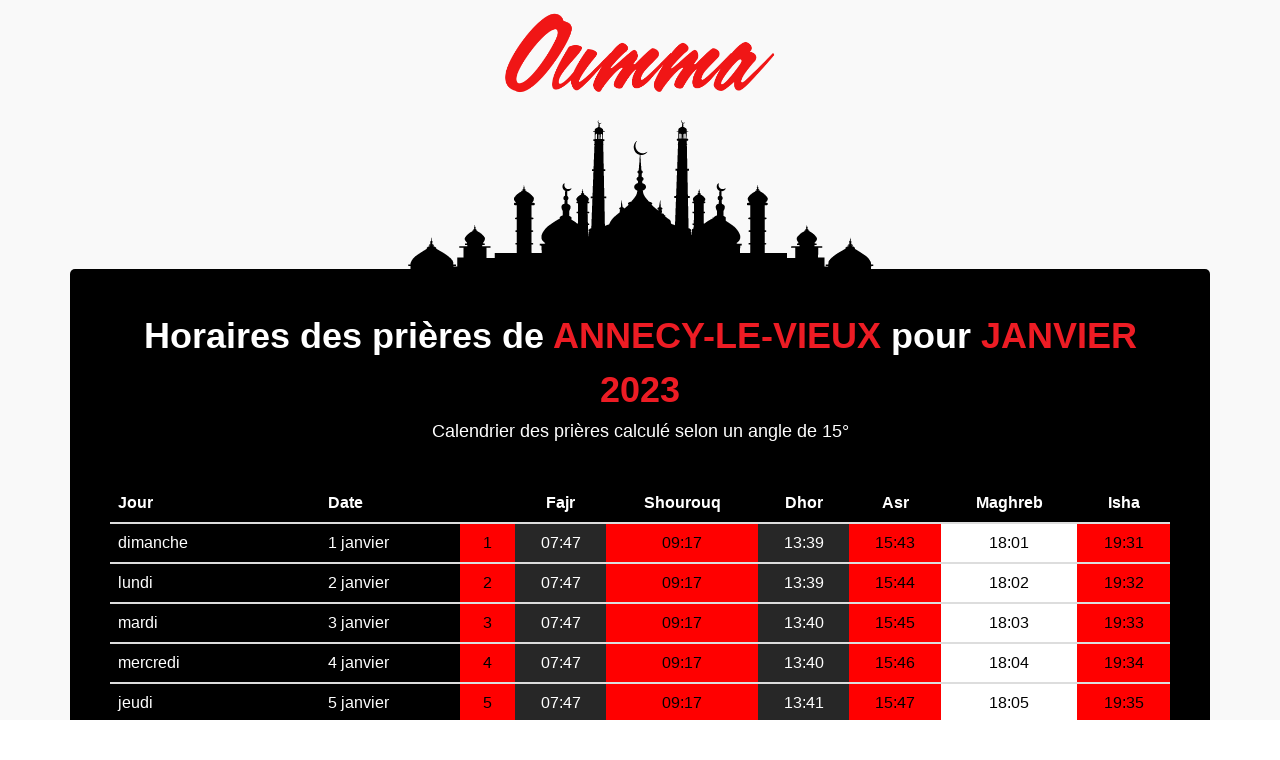

--- FILE ---
content_type: text/html; charset=UTF-8
request_url: https://priere.oumma.com/annecy-le-vieux-france/2023/1
body_size: 8791
content:
<!DOCTYPE html>
<html dir="ltr" lang="fr-FR">
<head>
	<meta charset="utf-8" />
	<link rel="apple-touch-icon" sizes="57x57" href="https://priere.oumma.com/apple-icon-57x57.png">
	<link rel="apple-touch-icon" sizes="60x60" href="https://priere.oumma.com/apple-icon-60x60.png">
	<link rel="apple-touch-icon" sizes="72x72" href="https://priere.oumma.com/apple-icon-72x72.png">
	<link rel="apple-touch-icon" sizes="76x76" href="https://priere.oumma.com/apple-icon-76x76.png">
	<link rel="apple-touch-icon" sizes="114x114" href="https://priere.oumma.com/apple-icon-114x114.png">
	<link rel="apple-touch-icon" sizes="120x120" href="https://priere.oumma.com/apple-icon-120x120.png">
	<link rel="apple-touch-icon" sizes="144x144" href="https://priere.oumma.com/apple-icon-144x144.png">
	<link rel="apple-touch-icon" sizes="152x152" href="https://priere.oumma.com/apple-icon-152x152.png">
	<link rel="apple-touch-icon" sizes="180x180" href="https://priere.oumma.com/apple-icon-180x180.png">
	<link rel="icon" type="image/png" sizes="192x192"  href="https://priere.oumma.com/android-icon-192x192.png">
	<link rel="icon" type="image/png" sizes="32x32" href="https://priere.oumma.com/favicon-32x32.png">
	<link rel="icon" type="image/png" sizes="96x96" href="https://priere.oumma.com/favicon-96x96.png">
	<link rel="icon" type="image/png" sizes="16x16" href="https://priere.oumma.com/favicon-16x16.png">
	<link rel="manifest" href="/manifest.json">
	<meta name="msapplication-TileColor" content="#ffffff">
	<meta name="msapplication-TileImage" content="/ms-icon-144x144.png') }}">
	<meta name="theme-color" content="#ffffff">
	<meta name="apple-itunes-app" content="app-id=1014382931">
	<link href='https://fonts.googleapis.com/css?family=Yanone+Kaffeesatz:700' rel='stylesheet' type='text/css'>
	<meta property="fb:pages" content="17534336141" />
		<meta http-equiv="content-type" content="text/html; charset=utf-8" />
	<meta name="author" content="Oumma" />

<!-- Start Alexa Certify Javascript -->
<script type="bdd286ef640285cd222d54f1-text/javascript">
_atrk_opts = { atrk_acct:"xKK7u19jYF20V1", domain:"oumma.com",dynamic: true};
(function() { var as = document.createElement('script'); as.type = 'text/javascript'; as.async = true; as.src = "https://certify-js.alexametrics.com/atrk.js"; var s = document.getElementsByTagName('script')[0];s.parentNode.insertBefore(as, s); })();
</script>
<noscript><img src="https://certify.alexametrics.com/atrk.gif?account=xKK7u19jYF20V1" style="display:none" height="1" width="1" alt="" /></noscript>
<!-- End Alexa Certify Javascript -->  

<!-- Google Tag Manager -->
<script type="bdd286ef640285cd222d54f1-text/javascript">(function(w,d,s,l,i){w[l]=w[l]||[];w[l].push({'gtm.start':
new Date().getTime(),event:'gtm.js'});var f=d.getElementsByTagName(s)[0],
j=d.createElement(s),dl=l!='dataLayer'?'&l='+l:'';j.async=true;j.src=
'https://www.googletagmanager.com/gtm.js?id='+i+dl;f.parentNode.insertBefore(j,f);
})(window,document,'script','dataLayer','GTM-PJQMXK3');</script>
<!-- End Google Tag Manager -->


		<!-- Stylesheets
		============================================= -->
	<link media="all" type="text/css" rel="stylesheet" href="https://priere.oumma.com/oumma-canvas/css/bootstrap.css">
	<link media="all" type="text/css" rel="stylesheet" href="https://priere.oumma.com/oumma-canvas/style.css">
	<link media="all" type="text/css" rel="stylesheet" href="https://priere.oumma.com/oumma-canvas/css/dark.css">
	<link media="all" type="text/css" rel="stylesheet" href="https://priere.oumma.com/oumma-canvas/css/animate.css">
	<link media="all" type="text/css" rel="stylesheet" href="https://priere.oumma.com/oumma-canvas/css/font-icons.css">

	<link media="all" type="text/css" rel="stylesheet" href="https://priere.oumma.com/oumma-canvas/css/animate.css">
	<link media="all" type="text/css" rel="stylesheet" href="https://priere.oumma.com/oumma-canvas/css/magnific-popup.css">

	<link media="all" type="text/css" rel="stylesheet" href="https://priere.oumma.com/oumma-canvas/css/oumma.css">
	<link media="all" type="text/css" rel="stylesheet" href="https://priere.oumma.com/oumma-canvas/css/responsive.css">


	<link media="all" type="text/css" rel="stylesheet" href="https://priere.oumma.com/oumma-canvas/css/hovereffects.css">


	<link media="all" type="text/css" rel="stylesheet" href="https://priere.oumma.com/oumma-canvas/css/rrssb.css">
	<style>
		select {
			color: black;
		}
	</style>
	<meta name="viewport" content="width=device-width, initial-scale=1, maximum-scale=1" />
		<!--[if lt IE 9]>
			<script src="http://css3-mediaqueries-js.googlecode.com/svn/trunk/css3-mediaqueries.js"></script>
		<![endif]-->

		<!-- External JavaScripts
		============================================= -->
	<script src="https://priere.oumma.com/oumma-canvas/js/jquery.js" type="bdd286ef640285cd222d54f1-text/javascript"></script>
	<script src="https://priere.oumma.com/oumma-canvas/js/plugins.js" type="bdd286ef640285cd222d54f1-text/javascript"></script>
	<!-- <script src="https://priere.oumma.com/oumma-canvas/js/habillage3.js"></script> -->
	<script src="https://priere.oumma.com/oumma-canvas/js/jquery.lazyloadxt.min.js" type="bdd286ef640285cd222d54f1-text/javascript"></script>
		<!-- Document Title
		============================================= -->
	<title>Horaire de prière pour Annecy-le-Vieux - janvier 2023</title>
<meta name="author" content="">
<meta name="description" content="Horaires de prière musulmane (salat) pour Annecy-le-Vieux pour janvier 2023. En Islam il y a cinq prières obligatoires: fajr, dhor, asr, maghreb et ">
<!-- Google+ Authorship -->
<link rel="publisher" href="https://plus.google.com/+OummaFR/posts"/>
<!-- facebook -->
<meta property="og:site_name" content="Oumma" />
<meta property="og:title" content="Horaire de prière pour Annecy-le-Vieux - janvier 2023" />
<meta property="og:type" content="website" />
<meta property="og:description" content="Horaires de prière musulmane (salat) pour Annecy-le-Vieux pour janvier 2023. En Islam il y a cinq prières obligatoires: fajr, dhor, asr, maghreb et isha." />
<meta property="og:image" content="https://priere.oumma.com/oumma-canvas/images/horaire-priere.jpg" />
<meta property="og:url" content="https://priere.oumma.com/annecy-le-vieux-france/2023/1" />
<meta property="og:locale" content="fr_FR" />
<meta property="fb:app_id" content="827903763960462" />
<meta property="article:published_time" content="" />
<meta property="article:modified_time" content="" />
<!-- twitter -->
<meta property="twitter:card" content="summary_large_image" />
<meta property="twitter:site" content="@oumma" />
<meta property="twitter:creator" content="@oumma" />
<meta property="twitter:description" content="Horaires de prière musulmane (salat) pour Annecy-le-Vieux pour janvier 2023. En Islam il y a cinq prières obligatoires: fajr, dhor, asr, maghreb et isha." />
<meta property="twitter:title" content="Horaire de prière pour Annecy-le-Vieux - janvier 2023" />
<meta property="twitter:image:src" content="https://priere.oumma.com/oumma-canvas/images/horaire-priere.jpg" />
<meta property="twitter:url" content="https://priere.oumma.com/annecy-le-vieux-france/2023/1" />

	
	

<!-- Google Tag Manager -->
<script type="bdd286ef640285cd222d54f1-text/javascript">(function(w,d,s,l,i){w[l]=w[l]||[];w[l].push({'gtm.start':
new Date().getTime(),event:'gtm.js'});var f=d.getElementsByTagName(s)[0],
j=d.createElement(s),dl=l!='dataLayer'?'&l='+l:'';j.async=true;j.src=
'https://www.googletagmanager.com/gtm.js?id='+i+dl;f.parentNode.insertBefore(j,f);
})(window,document,'script','dataLayer','GTM-PJQMXK3');</script>
<!-- End Google Tag Manager -->


<!-- DFP -->
<script type="bdd286ef640285cd222d54f1-text/javascript">
  var googletag = googletag || {};
  googletag.cmd = googletag.cmd || [];
  (function() {
    var gads = document.createElement('script');
    gads.async = true;
    gads.type = 'text/javascript';
    var useSSL = 'https:' == document.location.protocol;
    gads.src = (useSSL ? 'https:' : 'http:') +
      '//www.googletagservices.com/tag/js/gpt.js';
    var node = document.getElementsByTagName('script')[0];
    node.parentNode.insertBefore(gads, node);
  })();
</script>

<script type="bdd286ef640285cd222d54f1-text/javascript">
  googletag.cmd.push(function() {
    googletag.defineSlot('/10880562/oumma_mega', [728, 90], 'div-gpt-ad-1458724049621-0').addService(googletag.pubads());
    googletag.defineSlot('/10880562/oumma_pave', [300, 250], 'div-gpt-ad-1458724049621-1').addService(googletag.pubads());
    googletag.defineSlot('/10880562/oumma_pave_2', [300, 250], 'div-gpt-ad-1458724049621-2').addService(googletag.pubads());
    googletag.defineSlot('/10880562/oumma_pave_3', [300, 250], 'div-gpt-ad-1458724049621-3').addService(googletag.pubads());
    googletag.defineSlot('/10880562/oumma_pave_4', [300, 250], 'div-gpt-ad-1458724049621-4').addService(googletag.pubads());
    googletag.defineSlot('/10880562/Oumma_Rectangle', [230, 90], 'div-gpt-ad-1458724049621-5').addService(googletag.pubads());

    googletag.defineSlot('/10880562/oumma_habillage', [1, 1], 'div-gpt-ad-1462193292094-0').addService(googletag.pubads());
    googletag.defineOutOfPageSlot('/10880562/oumma_habillage', 'div-gpt-ad-1462193292094-0-oop').addService(googletag.pubads());

    googletag.defineSlot('/10880562/oumma_native_html', [180, 230], 'div-gpt-ad-1461952756331-0').addService(googletag.pubads());
    googletag.defineSlot('/10880562/oumma_native_html', [180, 230], 'div-gpt-ad-1461952866978-0').addService(googletag.pubads());
    googletag.defineSlot('/10880562/oumma_native_html', [180, 230], 'div-gpt-ad-1461952905711-0').addService(googletag.pubads());
    googletag.defineSlot('/10880562/oumma_native_html', [180, 230], 'div-gpt-ad-1461952954115-0').addService(googletag.pubads());

    googletag.pubads().enableSingleRequest();
    googletag.enableServices();
  });
</script>
<!-- /DFP conf -->

</head>
	<body class="stretched no-transition prayerbody side-header open-header push-wrapper close-header-on-scroll" data-animation-in="fadeIn" data-animation-out="fadeOut">

<!-- Google Tag Manager (noscript) -->
<noscript><iframe src="https://www.googletagmanager.com/ns.html?id=GTM-PJQMXK3"
height="0" width="0" style="display:none;visibility:hidden"></iframe></noscript>
<!-- End Google Tag Manager (noscript) -->

			<!-- Google Tag Manager (noscript) -->
<noscript><iframe src="https://www.googletagmanager.com/ns.html?id=GTM-PJQMXK3"
height="0" width="0" style="display:none;visibility:hidden"></iframe></noscript>
<!-- End Google Tag Manager (noscript) -->

<script type="application/ld+json">
{
	"@context": "http://schema.org",
	"@type": "Organization",
	"address": {
		"@type": "PostalAddress",
		"addressLocality": "Bagnolet, France",
		"postalCode": "F-93430",
		"streetAddress": "6 rue Sadi Carnot"
	},
	"logo": "http://oumma.com/logo_oumma_300dpi_flat.png",
	"description": "Un point de vue musulman sur l'actualité en France et dans le monde",
	"email": "webmaster(at)oumma.com",
	"name": "Oumma.com",
	"telephone": "( 33 1) 81 80 15 70",
	"url": "http://oumma.com"
}
</script>

			<section id="content">
				<div class="content-wrap ">
					<div class="container clearfix" id="listcontainer">
						<div class="prayer-table-background">
	<div class="prayer-header">
		<img alt="horaire priere oumma" class="center" src="https://priere.oumma.com/logo_oumma_300dpi_flat.png" style="width: 275px;">
	</div>
</div>
<div class="content" style="background-color: black; color: white;padding: 40px; border-radius: 5px;">
	<div id="prayer_schedule">
		<h1 class="center nobottommargin" style="color: white;">Horaires des prières de <span id="prayer_city_name" class="prayer-title-span">Annecy-le-Vieux</span> pour <span class="prayer-title-span" id="prayer_city_date">janvier 2023</span></h1>
		<p class="center">Calendrier des prières calculé selon un angle de 15°</p>
<script type="application/ld+json">
[
												{
				"@context": "http://schema.org",
			  	"@type": "Event",
			  	"name": "Sobh (prière du matin) \u2192 07:47",
			  	"description": "Horaire de la prière Sobh (prière du matin) pour la ville de Annecy-le-Vieux, France",
			  	"startDate": "2023/01/01 07:47:00",
				"doorTime": "2023/01/01 07:47:00",
			  	"endDate": "2023/01/01 07:47:59",
				"performer":{"@type":"Person","name":"Homme ou femme musulman"},
				"url": "https://priere.oumma.com/annecy-le-vieux-france/2023/1",
				"eventStatus": "EventScheduled",
				"offers":{"@type":"AggregateOffer","lowPrice":"0","url":"https://priere.oumma.com/annecy-le-vieux-france/2023/1","availability": "http://schema.org/InStock","availabilityStarts":"2023/01/01 07:47:00","price": "0","priceCurrency": "EUR","inventoryLevel": "9 999 999 999"},
				"image":"https://priere.oumma.com/logo_oumma_300dpi_flat.png",
				"location": {"@type": "Place","name": "Annecy-le-Vieux, Haute-Savoie","address": {"@type": "PostalAddress","addressLocality": "Annecy-le-Vieux","addressRegion": "Haute-Savoie (Haute-Savoie)","addressCountry": "FR","name": "Annecy-le-Vieux, France"}}
			}
								,
				
																			{
				"@context": "http://schema.org",
			  	"@type": "Event",
			  	"name": "Dhor (prière du midi) \u2192 13:39",
			  	"description": "Horaire de la prière Dhor (prière du midi) pour la ville de Annecy-le-Vieux, France",
			  	"startDate": "2023/01/01 13:39:00",
				"doorTime": "2023/01/01 13:39:00",
			  	"endDate": "2023/01/01 13:39:59",
				"performer":{"@type":"Person","name":"Homme ou femme musulman"},
				"url": "https://priere.oumma.com/annecy-le-vieux-france/2023/1",
				"eventStatus": "EventScheduled",
				"offers":{"@type":"AggregateOffer","lowPrice":"0","url":"https://priere.oumma.com/annecy-le-vieux-france/2023/1","availability": "http://schema.org/InStock","availabilityStarts":"2023/01/01 13:39:00","price": "0","priceCurrency": "EUR","inventoryLevel": "9 999 999 999"},
				"image":"https://priere.oumma.com/logo_oumma_300dpi_flat.png",
				"location": {"@type": "Place","name": "Annecy-le-Vieux, Haute-Savoie","address": {"@type": "PostalAddress","addressLocality": "Annecy-le-Vieux","addressRegion": "Haute-Savoie (Haute-Savoie)","addressCountry": "FR","name": "Annecy-le-Vieux, France"}}
			}
								,
				
														{
				"@context": "http://schema.org",
			  	"@type": "Event",
			  	"name": "Asr (prière de l&#039;après-midi) \u2192 15:43",
			  	"description": "Horaire de la prière Asr (prière de l&#039;après-midi) pour la ville de Annecy-le-Vieux, France",
			  	"startDate": "2023/01/01 15:43:00",
				"doorTime": "2023/01/01 15:43:00",
			  	"endDate": "2023/01/01 15:43:59",
				"performer":{"@type":"Person","name":"Homme ou femme musulman"},
				"url": "https://priere.oumma.com/annecy-le-vieux-france/2023/1",
				"eventStatus": "EventScheduled",
				"offers":{"@type":"AggregateOffer","lowPrice":"0","url":"https://priere.oumma.com/annecy-le-vieux-france/2023/1","availability": "http://schema.org/InStock","availabilityStarts":"2023/01/01 15:43:00","price": "0","priceCurrency": "EUR","inventoryLevel": "9 999 999 999"},
				"image":"https://priere.oumma.com/logo_oumma_300dpi_flat.png",
				"location": {"@type": "Place","name": "Annecy-le-Vieux, Haute-Savoie","address": {"@type": "PostalAddress","addressLocality": "Annecy-le-Vieux","addressRegion": "Haute-Savoie (Haute-Savoie)","addressCountry": "FR","name": "Annecy-le-Vieux, France"}}
			}
								,
				
														{
				"@context": "http://schema.org",
			  	"@type": "Event",
			  	"name": "Maghreb (prière au coucher du soleil) \u2192 18:01",
			  	"description": "Horaire de la prière Maghreb (prière au coucher du soleil) pour la ville de Annecy-le-Vieux, France",
			  	"startDate": "2023/01/01 18:01:00",
				"doorTime": "2023/01/01 18:01:00",
			  	"endDate": "2023/01/01 18:01:59",
				"performer":{"@type":"Person","name":"Homme ou femme musulman"},
				"url": "https://priere.oumma.com/annecy-le-vieux-france/2023/1",
				"eventStatus": "EventScheduled",
				"offers":{"@type":"AggregateOffer","lowPrice":"0","url":"https://priere.oumma.com/annecy-le-vieux-france/2023/1","availability": "http://schema.org/InStock","availabilityStarts":"2023/01/01 18:01:00","price": "0","priceCurrency": "EUR","inventoryLevel": "9 999 999 999"},
				"image":"https://priere.oumma.com/logo_oumma_300dpi_flat.png",
				"location": {"@type": "Place","name": "Annecy-le-Vieux, Haute-Savoie","address": {"@type": "PostalAddress","addressLocality": "Annecy-le-Vieux","addressRegion": "Haute-Savoie (Haute-Savoie)","addressCountry": "FR","name": "Annecy-le-Vieux, France"}}
			}
								,
				
																			{
				"@context": "http://schema.org",
			  	"@type": "Event",
			  	"name": "Aïcha (prière de la nuit) \u2192 19:31",
			  	"description": "Horaire de la prière Aïcha (prière de la nuit) pour la ville de Annecy-le-Vieux, France",
			  	"startDate": "2023/01/01 19:31:00",
				"doorTime": "2023/01/01 19:31:00",
			  	"endDate": "2023/01/01 19:31:59",
				"performer":{"@type":"Person","name":"Homme ou femme musulman"},
				"url": "https://priere.oumma.com/annecy-le-vieux-france/2023/1",
				"eventStatus": "EventScheduled",
				"offers":{"@type":"AggregateOffer","lowPrice":"0","url":"https://priere.oumma.com/annecy-le-vieux-france/2023/1","availability": "http://schema.org/InStock","availabilityStarts":"2023/01/01 19:31:00","price": "0","priceCurrency": "EUR","inventoryLevel": "9 999 999 999"},
				"image":"https://priere.oumma.com/logo_oumma_300dpi_flat.png",
				"location": {"@type": "Place","name": "Annecy-le-Vieux, Haute-Savoie","address": {"@type": "PostalAddress","addressLocality": "Annecy-le-Vieux","addressRegion": "Haute-Savoie (Haute-Savoie)","addressCountry": "FR","name": "Annecy-le-Vieux, France"}}
			}
								,
				
					

														{
				"@context": "http://schema.org",
			  	"@type": "Event",
			  	"name": "Sobh (prière du matin) \u2192 07:47",
			  	"description": "Horaire de la prière Sobh (prière du matin) pour la ville de Annecy-le-Vieux, France",
			  	"startDate": "2023/01/02 07:47:00",
				"doorTime": "2023/01/02 07:47:00",
			  	"endDate": "2023/01/02 07:47:59",
				"performer":{"@type":"Person","name":"Homme ou femme musulman"},
				"url": "https://priere.oumma.com/annecy-le-vieux-france/2023/1",
				"eventStatus": "EventScheduled",
				"offers":{"@type":"AggregateOffer","lowPrice":"0","url":"https://priere.oumma.com/annecy-le-vieux-france/2023/1","availability": "http://schema.org/InStock","availabilityStarts":"2023/01/02 07:47:00","price": "0","priceCurrency": "EUR","inventoryLevel": "9 999 999 999"},
				"image":"https://priere.oumma.com/logo_oumma_300dpi_flat.png",
				"location": {"@type": "Place","name": "Annecy-le-Vieux, Haute-Savoie","address": {"@type": "PostalAddress","addressLocality": "Annecy-le-Vieux","addressRegion": "Haute-Savoie (Haute-Savoie)","addressCountry": "FR","name": "Annecy-le-Vieux, France"}}
			}
								,
				
																			{
				"@context": "http://schema.org",
			  	"@type": "Event",
			  	"name": "Dhor (prière du midi) \u2192 13:39",
			  	"description": "Horaire de la prière Dhor (prière du midi) pour la ville de Annecy-le-Vieux, France",
			  	"startDate": "2023/01/02 13:39:00",
				"doorTime": "2023/01/02 13:39:00",
			  	"endDate": "2023/01/02 13:39:59",
				"performer":{"@type":"Person","name":"Homme ou femme musulman"},
				"url": "https://priere.oumma.com/annecy-le-vieux-france/2023/1",
				"eventStatus": "EventScheduled",
				"offers":{"@type":"AggregateOffer","lowPrice":"0","url":"https://priere.oumma.com/annecy-le-vieux-france/2023/1","availability": "http://schema.org/InStock","availabilityStarts":"2023/01/02 13:39:00","price": "0","priceCurrency": "EUR","inventoryLevel": "9 999 999 999"},
				"image":"https://priere.oumma.com/logo_oumma_300dpi_flat.png",
				"location": {"@type": "Place","name": "Annecy-le-Vieux, Haute-Savoie","address": {"@type": "PostalAddress","addressLocality": "Annecy-le-Vieux","addressRegion": "Haute-Savoie (Haute-Savoie)","addressCountry": "FR","name": "Annecy-le-Vieux, France"}}
			}
								,
				
														{
				"@context": "http://schema.org",
			  	"@type": "Event",
			  	"name": "Asr (prière de l&#039;après-midi) \u2192 15:44",
			  	"description": "Horaire de la prière Asr (prière de l&#039;après-midi) pour la ville de Annecy-le-Vieux, France",
			  	"startDate": "2023/01/02 15:44:00",
				"doorTime": "2023/01/02 15:44:00",
			  	"endDate": "2023/01/02 15:44:59",
				"performer":{"@type":"Person","name":"Homme ou femme musulman"},
				"url": "https://priere.oumma.com/annecy-le-vieux-france/2023/1",
				"eventStatus": "EventScheduled",
				"offers":{"@type":"AggregateOffer","lowPrice":"0","url":"https://priere.oumma.com/annecy-le-vieux-france/2023/1","availability": "http://schema.org/InStock","availabilityStarts":"2023/01/02 15:44:00","price": "0","priceCurrency": "EUR","inventoryLevel": "9 999 999 999"},
				"image":"https://priere.oumma.com/logo_oumma_300dpi_flat.png",
				"location": {"@type": "Place","name": "Annecy-le-Vieux, Haute-Savoie","address": {"@type": "PostalAddress","addressLocality": "Annecy-le-Vieux","addressRegion": "Haute-Savoie (Haute-Savoie)","addressCountry": "FR","name": "Annecy-le-Vieux, France"}}
			}
								,
				
														{
				"@context": "http://schema.org",
			  	"@type": "Event",
			  	"name": "Maghreb (prière au coucher du soleil) \u2192 18:02",
			  	"description": "Horaire de la prière Maghreb (prière au coucher du soleil) pour la ville de Annecy-le-Vieux, France",
			  	"startDate": "2023/01/02 18:02:00",
				"doorTime": "2023/01/02 18:02:00",
			  	"endDate": "2023/01/02 18:02:59",
				"performer":{"@type":"Person","name":"Homme ou femme musulman"},
				"url": "https://priere.oumma.com/annecy-le-vieux-france/2023/1",
				"eventStatus": "EventScheduled",
				"offers":{"@type":"AggregateOffer","lowPrice":"0","url":"https://priere.oumma.com/annecy-le-vieux-france/2023/1","availability": "http://schema.org/InStock","availabilityStarts":"2023/01/02 18:02:00","price": "0","priceCurrency": "EUR","inventoryLevel": "9 999 999 999"},
				"image":"https://priere.oumma.com/logo_oumma_300dpi_flat.png",
				"location": {"@type": "Place","name": "Annecy-le-Vieux, Haute-Savoie","address": {"@type": "PostalAddress","addressLocality": "Annecy-le-Vieux","addressRegion": "Haute-Savoie (Haute-Savoie)","addressCountry": "FR","name": "Annecy-le-Vieux, France"}}
			}
								,
				
																			{
				"@context": "http://schema.org",
			  	"@type": "Event",
			  	"name": "Aïcha (prière de la nuit) \u2192 19:32",
			  	"description": "Horaire de la prière Aïcha (prière de la nuit) pour la ville de Annecy-le-Vieux, France",
			  	"startDate": "2023/01/02 19:32:00",
				"doorTime": "2023/01/02 19:32:00",
			  	"endDate": "2023/01/02 19:32:59",
				"performer":{"@type":"Person","name":"Homme ou femme musulman"},
				"url": "https://priere.oumma.com/annecy-le-vieux-france/2023/1",
				"eventStatus": "EventScheduled",
				"offers":{"@type":"AggregateOffer","lowPrice":"0","url":"https://priere.oumma.com/annecy-le-vieux-france/2023/1","availability": "http://schema.org/InStock","availabilityStarts":"2023/01/02 19:32:00","price": "0","priceCurrency": "EUR","inventoryLevel": "9 999 999 999"},
				"image":"https://priere.oumma.com/logo_oumma_300dpi_flat.png",
				"location": {"@type": "Place","name": "Annecy-le-Vieux, Haute-Savoie","address": {"@type": "PostalAddress","addressLocality": "Annecy-le-Vieux","addressRegion": "Haute-Savoie (Haute-Savoie)","addressCountry": "FR","name": "Annecy-le-Vieux, France"}}
			}
								,
				
					

														{
				"@context": "http://schema.org",
			  	"@type": "Event",
			  	"name": "Sobh (prière du matin) \u2192 07:47",
			  	"description": "Horaire de la prière Sobh (prière du matin) pour la ville de Annecy-le-Vieux, France",
			  	"startDate": "2023/01/03 07:47:00",
				"doorTime": "2023/01/03 07:47:00",
			  	"endDate": "2023/01/03 07:47:59",
				"performer":{"@type":"Person","name":"Homme ou femme musulman"},
				"url": "https://priere.oumma.com/annecy-le-vieux-france/2023/1",
				"eventStatus": "EventScheduled",
				"offers":{"@type":"AggregateOffer","lowPrice":"0","url":"https://priere.oumma.com/annecy-le-vieux-france/2023/1","availability": "http://schema.org/InStock","availabilityStarts":"2023/01/03 07:47:00","price": "0","priceCurrency": "EUR","inventoryLevel": "9 999 999 999"},
				"image":"https://priere.oumma.com/logo_oumma_300dpi_flat.png",
				"location": {"@type": "Place","name": "Annecy-le-Vieux, Haute-Savoie","address": {"@type": "PostalAddress","addressLocality": "Annecy-le-Vieux","addressRegion": "Haute-Savoie (Haute-Savoie)","addressCountry": "FR","name": "Annecy-le-Vieux, France"}}
			}
								,
				
																			{
				"@context": "http://schema.org",
			  	"@type": "Event",
			  	"name": "Dhor (prière du midi) \u2192 13:40",
			  	"description": "Horaire de la prière Dhor (prière du midi) pour la ville de Annecy-le-Vieux, France",
			  	"startDate": "2023/01/03 13:40:00",
				"doorTime": "2023/01/03 13:40:00",
			  	"endDate": "2023/01/03 13:40:59",
				"performer":{"@type":"Person","name":"Homme ou femme musulman"},
				"url": "https://priere.oumma.com/annecy-le-vieux-france/2023/1",
				"eventStatus": "EventScheduled",
				"offers":{"@type":"AggregateOffer","lowPrice":"0","url":"https://priere.oumma.com/annecy-le-vieux-france/2023/1","availability": "http://schema.org/InStock","availabilityStarts":"2023/01/03 13:40:00","price": "0","priceCurrency": "EUR","inventoryLevel": "9 999 999 999"},
				"image":"https://priere.oumma.com/logo_oumma_300dpi_flat.png",
				"location": {"@type": "Place","name": "Annecy-le-Vieux, Haute-Savoie","address": {"@type": "PostalAddress","addressLocality": "Annecy-le-Vieux","addressRegion": "Haute-Savoie (Haute-Savoie)","addressCountry": "FR","name": "Annecy-le-Vieux, France"}}
			}
								,
				
														{
				"@context": "http://schema.org",
			  	"@type": "Event",
			  	"name": "Asr (prière de l&#039;après-midi) \u2192 15:45",
			  	"description": "Horaire de la prière Asr (prière de l&#039;après-midi) pour la ville de Annecy-le-Vieux, France",
			  	"startDate": "2023/01/03 15:45:00",
				"doorTime": "2023/01/03 15:45:00",
			  	"endDate": "2023/01/03 15:45:59",
				"performer":{"@type":"Person","name":"Homme ou femme musulman"},
				"url": "https://priere.oumma.com/annecy-le-vieux-france/2023/1",
				"eventStatus": "EventScheduled",
				"offers":{"@type":"AggregateOffer","lowPrice":"0","url":"https://priere.oumma.com/annecy-le-vieux-france/2023/1","availability": "http://schema.org/InStock","availabilityStarts":"2023/01/03 15:45:00","price": "0","priceCurrency": "EUR","inventoryLevel": "9 999 999 999"},
				"image":"https://priere.oumma.com/logo_oumma_300dpi_flat.png",
				"location": {"@type": "Place","name": "Annecy-le-Vieux, Haute-Savoie","address": {"@type": "PostalAddress","addressLocality": "Annecy-le-Vieux","addressRegion": "Haute-Savoie (Haute-Savoie)","addressCountry": "FR","name": "Annecy-le-Vieux, France"}}
			}
								,
				
														{
				"@context": "http://schema.org",
			  	"@type": "Event",
			  	"name": "Maghreb (prière au coucher du soleil) \u2192 18:03",
			  	"description": "Horaire de la prière Maghreb (prière au coucher du soleil) pour la ville de Annecy-le-Vieux, France",
			  	"startDate": "2023/01/03 18:03:00",
				"doorTime": "2023/01/03 18:03:00",
			  	"endDate": "2023/01/03 18:03:59",
				"performer":{"@type":"Person","name":"Homme ou femme musulman"},
				"url": "https://priere.oumma.com/annecy-le-vieux-france/2023/1",
				"eventStatus": "EventScheduled",
				"offers":{"@type":"AggregateOffer","lowPrice":"0","url":"https://priere.oumma.com/annecy-le-vieux-france/2023/1","availability": "http://schema.org/InStock","availabilityStarts":"2023/01/03 18:03:00","price": "0","priceCurrency": "EUR","inventoryLevel": "9 999 999 999"},
				"image":"https://priere.oumma.com/logo_oumma_300dpi_flat.png",
				"location": {"@type": "Place","name": "Annecy-le-Vieux, Haute-Savoie","address": {"@type": "PostalAddress","addressLocality": "Annecy-le-Vieux","addressRegion": "Haute-Savoie (Haute-Savoie)","addressCountry": "FR","name": "Annecy-le-Vieux, France"}}
			}
								,
				
																			{
				"@context": "http://schema.org",
			  	"@type": "Event",
			  	"name": "Aïcha (prière de la nuit) \u2192 19:33",
			  	"description": "Horaire de la prière Aïcha (prière de la nuit) pour la ville de Annecy-le-Vieux, France",
			  	"startDate": "2023/01/03 19:33:00",
				"doorTime": "2023/01/03 19:33:00",
			  	"endDate": "2023/01/03 19:33:59",
				"performer":{"@type":"Person","name":"Homme ou femme musulman"},
				"url": "https://priere.oumma.com/annecy-le-vieux-france/2023/1",
				"eventStatus": "EventScheduled",
				"offers":{"@type":"AggregateOffer","lowPrice":"0","url":"https://priere.oumma.com/annecy-le-vieux-france/2023/1","availability": "http://schema.org/InStock","availabilityStarts":"2023/01/03 19:33:00","price": "0","priceCurrency": "EUR","inventoryLevel": "9 999 999 999"},
				"image":"https://priere.oumma.com/logo_oumma_300dpi_flat.png",
				"location": {"@type": "Place","name": "Annecy-le-Vieux, Haute-Savoie","address": {"@type": "PostalAddress","addressLocality": "Annecy-le-Vieux","addressRegion": "Haute-Savoie (Haute-Savoie)","addressCountry": "FR","name": "Annecy-le-Vieux, France"}}
			}
								,
				
					

														{
				"@context": "http://schema.org",
			  	"@type": "Event",
			  	"name": "Sobh (prière du matin) \u2192 07:47",
			  	"description": "Horaire de la prière Sobh (prière du matin) pour la ville de Annecy-le-Vieux, France",
			  	"startDate": "2023/01/04 07:47:00",
				"doorTime": "2023/01/04 07:47:00",
			  	"endDate": "2023/01/04 07:47:59",
				"performer":{"@type":"Person","name":"Homme ou femme musulman"},
				"url": "https://priere.oumma.com/annecy-le-vieux-france/2023/1",
				"eventStatus": "EventScheduled",
				"offers":{"@type":"AggregateOffer","lowPrice":"0","url":"https://priere.oumma.com/annecy-le-vieux-france/2023/1","availability": "http://schema.org/InStock","availabilityStarts":"2023/01/04 07:47:00","price": "0","priceCurrency": "EUR","inventoryLevel": "9 999 999 999"},
				"image":"https://priere.oumma.com/logo_oumma_300dpi_flat.png",
				"location": {"@type": "Place","name": "Annecy-le-Vieux, Haute-Savoie","address": {"@type": "PostalAddress","addressLocality": "Annecy-le-Vieux","addressRegion": "Haute-Savoie (Haute-Savoie)","addressCountry": "FR","name": "Annecy-le-Vieux, France"}}
			}
								,
				
																			{
				"@context": "http://schema.org",
			  	"@type": "Event",
			  	"name": "Dhor (prière du midi) \u2192 13:40",
			  	"description": "Horaire de la prière Dhor (prière du midi) pour la ville de Annecy-le-Vieux, France",
			  	"startDate": "2023/01/04 13:40:00",
				"doorTime": "2023/01/04 13:40:00",
			  	"endDate": "2023/01/04 13:40:59",
				"performer":{"@type":"Person","name":"Homme ou femme musulman"},
				"url": "https://priere.oumma.com/annecy-le-vieux-france/2023/1",
				"eventStatus": "EventScheduled",
				"offers":{"@type":"AggregateOffer","lowPrice":"0","url":"https://priere.oumma.com/annecy-le-vieux-france/2023/1","availability": "http://schema.org/InStock","availabilityStarts":"2023/01/04 13:40:00","price": "0","priceCurrency": "EUR","inventoryLevel": "9 999 999 999"},
				"image":"https://priere.oumma.com/logo_oumma_300dpi_flat.png",
				"location": {"@type": "Place","name": "Annecy-le-Vieux, Haute-Savoie","address": {"@type": "PostalAddress","addressLocality": "Annecy-le-Vieux","addressRegion": "Haute-Savoie (Haute-Savoie)","addressCountry": "FR","name": "Annecy-le-Vieux, France"}}
			}
								,
				
														{
				"@context": "http://schema.org",
			  	"@type": "Event",
			  	"name": "Asr (prière de l&#039;après-midi) \u2192 15:46",
			  	"description": "Horaire de la prière Asr (prière de l&#039;après-midi) pour la ville de Annecy-le-Vieux, France",
			  	"startDate": "2023/01/04 15:46:00",
				"doorTime": "2023/01/04 15:46:00",
			  	"endDate": "2023/01/04 15:46:59",
				"performer":{"@type":"Person","name":"Homme ou femme musulman"},
				"url": "https://priere.oumma.com/annecy-le-vieux-france/2023/1",
				"eventStatus": "EventScheduled",
				"offers":{"@type":"AggregateOffer","lowPrice":"0","url":"https://priere.oumma.com/annecy-le-vieux-france/2023/1","availability": "http://schema.org/InStock","availabilityStarts":"2023/01/04 15:46:00","price": "0","priceCurrency": "EUR","inventoryLevel": "9 999 999 999"},
				"image":"https://priere.oumma.com/logo_oumma_300dpi_flat.png",
				"location": {"@type": "Place","name": "Annecy-le-Vieux, Haute-Savoie","address": {"@type": "PostalAddress","addressLocality": "Annecy-le-Vieux","addressRegion": "Haute-Savoie (Haute-Savoie)","addressCountry": "FR","name": "Annecy-le-Vieux, France"}}
			}
								,
				
														{
				"@context": "http://schema.org",
			  	"@type": "Event",
			  	"name": "Maghreb (prière au coucher du soleil) \u2192 18:04",
			  	"description": "Horaire de la prière Maghreb (prière au coucher du soleil) pour la ville de Annecy-le-Vieux, France",
			  	"startDate": "2023/01/04 18:04:00",
				"doorTime": "2023/01/04 18:04:00",
			  	"endDate": "2023/01/04 18:04:59",
				"performer":{"@type":"Person","name":"Homme ou femme musulman"},
				"url": "https://priere.oumma.com/annecy-le-vieux-france/2023/1",
				"eventStatus": "EventScheduled",
				"offers":{"@type":"AggregateOffer","lowPrice":"0","url":"https://priere.oumma.com/annecy-le-vieux-france/2023/1","availability": "http://schema.org/InStock","availabilityStarts":"2023/01/04 18:04:00","price": "0","priceCurrency": "EUR","inventoryLevel": "9 999 999 999"},
				"image":"https://priere.oumma.com/logo_oumma_300dpi_flat.png",
				"location": {"@type": "Place","name": "Annecy-le-Vieux, Haute-Savoie","address": {"@type": "PostalAddress","addressLocality": "Annecy-le-Vieux","addressRegion": "Haute-Savoie (Haute-Savoie)","addressCountry": "FR","name": "Annecy-le-Vieux, France"}}
			}
								,
				
																			{
				"@context": "http://schema.org",
			  	"@type": "Event",
			  	"name": "Aïcha (prière de la nuit) \u2192 19:34",
			  	"description": "Horaire de la prière Aïcha (prière de la nuit) pour la ville de Annecy-le-Vieux, France",
			  	"startDate": "2023/01/04 19:34:00",
				"doorTime": "2023/01/04 19:34:00",
			  	"endDate": "2023/01/04 19:34:59",
				"performer":{"@type":"Person","name":"Homme ou femme musulman"},
				"url": "https://priere.oumma.com/annecy-le-vieux-france/2023/1",
				"eventStatus": "EventScheduled",
				"offers":{"@type":"AggregateOffer","lowPrice":"0","url":"https://priere.oumma.com/annecy-le-vieux-france/2023/1","availability": "http://schema.org/InStock","availabilityStarts":"2023/01/04 19:34:00","price": "0","priceCurrency": "EUR","inventoryLevel": "9 999 999 999"},
				"image":"https://priere.oumma.com/logo_oumma_300dpi_flat.png",
				"location": {"@type": "Place","name": "Annecy-le-Vieux, Haute-Savoie","address": {"@type": "PostalAddress","addressLocality": "Annecy-le-Vieux","addressRegion": "Haute-Savoie (Haute-Savoie)","addressCountry": "FR","name": "Annecy-le-Vieux, France"}}
			}
								,
				
					

														{
				"@context": "http://schema.org",
			  	"@type": "Event",
			  	"name": "Sobh (prière du matin) \u2192 07:47",
			  	"description": "Horaire de la prière Sobh (prière du matin) pour la ville de Annecy-le-Vieux, France",
			  	"startDate": "2023/01/05 07:47:00",
				"doorTime": "2023/01/05 07:47:00",
			  	"endDate": "2023/01/05 07:47:59",
				"performer":{"@type":"Person","name":"Homme ou femme musulman"},
				"url": "https://priere.oumma.com/annecy-le-vieux-france/2023/1",
				"eventStatus": "EventScheduled",
				"offers":{"@type":"AggregateOffer","lowPrice":"0","url":"https://priere.oumma.com/annecy-le-vieux-france/2023/1","availability": "http://schema.org/InStock","availabilityStarts":"2023/01/05 07:47:00","price": "0","priceCurrency": "EUR","inventoryLevel": "9 999 999 999"},
				"image":"https://priere.oumma.com/logo_oumma_300dpi_flat.png",
				"location": {"@type": "Place","name": "Annecy-le-Vieux, Haute-Savoie","address": {"@type": "PostalAddress","addressLocality": "Annecy-le-Vieux","addressRegion": "Haute-Savoie (Haute-Savoie)","addressCountry": "FR","name": "Annecy-le-Vieux, France"}}
			}
								,
				
																			{
				"@context": "http://schema.org",
			  	"@type": "Event",
			  	"name": "Dhor (prière du midi) \u2192 13:41",
			  	"description": "Horaire de la prière Dhor (prière du midi) pour la ville de Annecy-le-Vieux, France",
			  	"startDate": "2023/01/05 13:41:00",
				"doorTime": "2023/01/05 13:41:00",
			  	"endDate": "2023/01/05 13:41:59",
				"performer":{"@type":"Person","name":"Homme ou femme musulman"},
				"url": "https://priere.oumma.com/annecy-le-vieux-france/2023/1",
				"eventStatus": "EventScheduled",
				"offers":{"@type":"AggregateOffer","lowPrice":"0","url":"https://priere.oumma.com/annecy-le-vieux-france/2023/1","availability": "http://schema.org/InStock","availabilityStarts":"2023/01/05 13:41:00","price": "0","priceCurrency": "EUR","inventoryLevel": "9 999 999 999"},
				"image":"https://priere.oumma.com/logo_oumma_300dpi_flat.png",
				"location": {"@type": "Place","name": "Annecy-le-Vieux, Haute-Savoie","address": {"@type": "PostalAddress","addressLocality": "Annecy-le-Vieux","addressRegion": "Haute-Savoie (Haute-Savoie)","addressCountry": "FR","name": "Annecy-le-Vieux, France"}}
			}
								,
				
														{
				"@context": "http://schema.org",
			  	"@type": "Event",
			  	"name": "Asr (prière de l&#039;après-midi) \u2192 15:47",
			  	"description": "Horaire de la prière Asr (prière de l&#039;après-midi) pour la ville de Annecy-le-Vieux, France",
			  	"startDate": "2023/01/05 15:47:00",
				"doorTime": "2023/01/05 15:47:00",
			  	"endDate": "2023/01/05 15:47:59",
				"performer":{"@type":"Person","name":"Homme ou femme musulman"},
				"url": "https://priere.oumma.com/annecy-le-vieux-france/2023/1",
				"eventStatus": "EventScheduled",
				"offers":{"@type":"AggregateOffer","lowPrice":"0","url":"https://priere.oumma.com/annecy-le-vieux-france/2023/1","availability": "http://schema.org/InStock","availabilityStarts":"2023/01/05 15:47:00","price": "0","priceCurrency": "EUR","inventoryLevel": "9 999 999 999"},
				"image":"https://priere.oumma.com/logo_oumma_300dpi_flat.png",
				"location": {"@type": "Place","name": "Annecy-le-Vieux, Haute-Savoie","address": {"@type": "PostalAddress","addressLocality": "Annecy-le-Vieux","addressRegion": "Haute-Savoie (Haute-Savoie)","addressCountry": "FR","name": "Annecy-le-Vieux, France"}}
			}
								,
				
														{
				"@context": "http://schema.org",
			  	"@type": "Event",
			  	"name": "Maghreb (prière au coucher du soleil) \u2192 18:05",
			  	"description": "Horaire de la prière Maghreb (prière au coucher du soleil) pour la ville de Annecy-le-Vieux, France",
			  	"startDate": "2023/01/05 18:05:00",
				"doorTime": "2023/01/05 18:05:00",
			  	"endDate": "2023/01/05 18:05:59",
				"performer":{"@type":"Person","name":"Homme ou femme musulman"},
				"url": "https://priere.oumma.com/annecy-le-vieux-france/2023/1",
				"eventStatus": "EventScheduled",
				"offers":{"@type":"AggregateOffer","lowPrice":"0","url":"https://priere.oumma.com/annecy-le-vieux-france/2023/1","availability": "http://schema.org/InStock","availabilityStarts":"2023/01/05 18:05:00","price": "0","priceCurrency": "EUR","inventoryLevel": "9 999 999 999"},
				"image":"https://priere.oumma.com/logo_oumma_300dpi_flat.png",
				"location": {"@type": "Place","name": "Annecy-le-Vieux, Haute-Savoie","address": {"@type": "PostalAddress","addressLocality": "Annecy-le-Vieux","addressRegion": "Haute-Savoie (Haute-Savoie)","addressCountry": "FR","name": "Annecy-le-Vieux, France"}}
			}
								,
				
																			{
				"@context": "http://schema.org",
			  	"@type": "Event",
			  	"name": "Aïcha (prière de la nuit) \u2192 19:35",
			  	"description": "Horaire de la prière Aïcha (prière de la nuit) pour la ville de Annecy-le-Vieux, France",
			  	"startDate": "2023/01/05 19:35:00",
				"doorTime": "2023/01/05 19:35:00",
			  	"endDate": "2023/01/05 19:35:59",
				"performer":{"@type":"Person","name":"Homme ou femme musulman"},
				"url": "https://priere.oumma.com/annecy-le-vieux-france/2023/1",
				"eventStatus": "EventScheduled",
				"offers":{"@type":"AggregateOffer","lowPrice":"0","url":"https://priere.oumma.com/annecy-le-vieux-france/2023/1","availability": "http://schema.org/InStock","availabilityStarts":"2023/01/05 19:35:00","price": "0","priceCurrency": "EUR","inventoryLevel": "9 999 999 999"},
				"image":"https://priere.oumma.com/logo_oumma_300dpi_flat.png",
				"location": {"@type": "Place","name": "Annecy-le-Vieux, Haute-Savoie","address": {"@type": "PostalAddress","addressLocality": "Annecy-le-Vieux","addressRegion": "Haute-Savoie (Haute-Savoie)","addressCountry": "FR","name": "Annecy-le-Vieux, France"}}
			}
								,
				
					

														{
				"@context": "http://schema.org",
			  	"@type": "Event",
			  	"name": "Sobh (prière du matin) \u2192 07:47",
			  	"description": "Horaire de la prière Sobh (prière du matin) pour la ville de Annecy-le-Vieux, France",
			  	"startDate": "2023/01/06 07:47:00",
				"doorTime": "2023/01/06 07:47:00",
			  	"endDate": "2023/01/06 07:47:59",
				"performer":{"@type":"Person","name":"Homme ou femme musulman"},
				"url": "https://priere.oumma.com/annecy-le-vieux-france/2023/1",
				"eventStatus": "EventScheduled",
				"offers":{"@type":"AggregateOffer","lowPrice":"0","url":"https://priere.oumma.com/annecy-le-vieux-france/2023/1","availability": "http://schema.org/InStock","availabilityStarts":"2023/01/06 07:47:00","price": "0","priceCurrency": "EUR","inventoryLevel": "9 999 999 999"},
				"image":"https://priere.oumma.com/logo_oumma_300dpi_flat.png",
				"location": {"@type": "Place","name": "Annecy-le-Vieux, Haute-Savoie","address": {"@type": "PostalAddress","addressLocality": "Annecy-le-Vieux","addressRegion": "Haute-Savoie (Haute-Savoie)","addressCountry": "FR","name": "Annecy-le-Vieux, France"}}
			}
								,
				
																			{
				"@context": "http://schema.org",
			  	"@type": "Event",
			  	"name": "Dhor (prière du midi) \u2192 13:41",
			  	"description": "Horaire de la prière Dhor (prière du midi) pour la ville de Annecy-le-Vieux, France",
			  	"startDate": "2023/01/06 13:41:00",
				"doorTime": "2023/01/06 13:41:00",
			  	"endDate": "2023/01/06 13:41:59",
				"performer":{"@type":"Person","name":"Homme ou femme musulman"},
				"url": "https://priere.oumma.com/annecy-le-vieux-france/2023/1",
				"eventStatus": "EventScheduled",
				"offers":{"@type":"AggregateOffer","lowPrice":"0","url":"https://priere.oumma.com/annecy-le-vieux-france/2023/1","availability": "http://schema.org/InStock","availabilityStarts":"2023/01/06 13:41:00","price": "0","priceCurrency": "EUR","inventoryLevel": "9 999 999 999"},
				"image":"https://priere.oumma.com/logo_oumma_300dpi_flat.png",
				"location": {"@type": "Place","name": "Annecy-le-Vieux, Haute-Savoie","address": {"@type": "PostalAddress","addressLocality": "Annecy-le-Vieux","addressRegion": "Haute-Savoie (Haute-Savoie)","addressCountry": "FR","name": "Annecy-le-Vieux, France"}}
			}
								,
				
														{
				"@context": "http://schema.org",
			  	"@type": "Event",
			  	"name": "Asr (prière de l&#039;après-midi) \u2192 15:48",
			  	"description": "Horaire de la prière Asr (prière de l&#039;après-midi) pour la ville de Annecy-le-Vieux, France",
			  	"startDate": "2023/01/06 15:48:00",
				"doorTime": "2023/01/06 15:48:00",
			  	"endDate": "2023/01/06 15:48:59",
				"performer":{"@type":"Person","name":"Homme ou femme musulman"},
				"url": "https://priere.oumma.com/annecy-le-vieux-france/2023/1",
				"eventStatus": "EventScheduled",
				"offers":{"@type":"AggregateOffer","lowPrice":"0","url":"https://priere.oumma.com/annecy-le-vieux-france/2023/1","availability": "http://schema.org/InStock","availabilityStarts":"2023/01/06 15:48:00","price": "0","priceCurrency": "EUR","inventoryLevel": "9 999 999 999"},
				"image":"https://priere.oumma.com/logo_oumma_300dpi_flat.png",
				"location": {"@type": "Place","name": "Annecy-le-Vieux, Haute-Savoie","address": {"@type": "PostalAddress","addressLocality": "Annecy-le-Vieux","addressRegion": "Haute-Savoie (Haute-Savoie)","addressCountry": "FR","name": "Annecy-le-Vieux, France"}}
			}
								,
				
														{
				"@context": "http://schema.org",
			  	"@type": "Event",
			  	"name": "Maghreb (prière au coucher du soleil) \u2192 18:06",
			  	"description": "Horaire de la prière Maghreb (prière au coucher du soleil) pour la ville de Annecy-le-Vieux, France",
			  	"startDate": "2023/01/06 18:06:00",
				"doorTime": "2023/01/06 18:06:00",
			  	"endDate": "2023/01/06 18:06:59",
				"performer":{"@type":"Person","name":"Homme ou femme musulman"},
				"url": "https://priere.oumma.com/annecy-le-vieux-france/2023/1",
				"eventStatus": "EventScheduled",
				"offers":{"@type":"AggregateOffer","lowPrice":"0","url":"https://priere.oumma.com/annecy-le-vieux-france/2023/1","availability": "http://schema.org/InStock","availabilityStarts":"2023/01/06 18:06:00","price": "0","priceCurrency": "EUR","inventoryLevel": "9 999 999 999"},
				"image":"https://priere.oumma.com/logo_oumma_300dpi_flat.png",
				"location": {"@type": "Place","name": "Annecy-le-Vieux, Haute-Savoie","address": {"@type": "PostalAddress","addressLocality": "Annecy-le-Vieux","addressRegion": "Haute-Savoie (Haute-Savoie)","addressCountry": "FR","name": "Annecy-le-Vieux, France"}}
			}
								,
				
																			{
				"@context": "http://schema.org",
			  	"@type": "Event",
			  	"name": "Aïcha (prière de la nuit) \u2192 19:36",
			  	"description": "Horaire de la prière Aïcha (prière de la nuit) pour la ville de Annecy-le-Vieux, France",
			  	"startDate": "2023/01/06 19:36:00",
				"doorTime": "2023/01/06 19:36:00",
			  	"endDate": "2023/01/06 19:36:59",
				"performer":{"@type":"Person","name":"Homme ou femme musulman"},
				"url": "https://priere.oumma.com/annecy-le-vieux-france/2023/1",
				"eventStatus": "EventScheduled",
				"offers":{"@type":"AggregateOffer","lowPrice":"0","url":"https://priere.oumma.com/annecy-le-vieux-france/2023/1","availability": "http://schema.org/InStock","availabilityStarts":"2023/01/06 19:36:00","price": "0","priceCurrency": "EUR","inventoryLevel": "9 999 999 999"},
				"image":"https://priere.oumma.com/logo_oumma_300dpi_flat.png",
				"location": {"@type": "Place","name": "Annecy-le-Vieux, Haute-Savoie","address": {"@type": "PostalAddress","addressLocality": "Annecy-le-Vieux","addressRegion": "Haute-Savoie (Haute-Savoie)","addressCountry": "FR","name": "Annecy-le-Vieux, France"}}
			}
								,
				
					

														{
				"@context": "http://schema.org",
			  	"@type": "Event",
			  	"name": "Sobh (prière du matin) \u2192 07:47",
			  	"description": "Horaire de la prière Sobh (prière du matin) pour la ville de Annecy-le-Vieux, France",
			  	"startDate": "2023/01/07 07:47:00",
				"doorTime": "2023/01/07 07:47:00",
			  	"endDate": "2023/01/07 07:47:59",
				"performer":{"@type":"Person","name":"Homme ou femme musulman"},
				"url": "https://priere.oumma.com/annecy-le-vieux-france/2023/1",
				"eventStatus": "EventScheduled",
				"offers":{"@type":"AggregateOffer","lowPrice":"0","url":"https://priere.oumma.com/annecy-le-vieux-france/2023/1","availability": "http://schema.org/InStock","availabilityStarts":"2023/01/07 07:47:00","price": "0","priceCurrency": "EUR","inventoryLevel": "9 999 999 999"},
				"image":"https://priere.oumma.com/logo_oumma_300dpi_flat.png",
				"location": {"@type": "Place","name": "Annecy-le-Vieux, Haute-Savoie","address": {"@type": "PostalAddress","addressLocality": "Annecy-le-Vieux","addressRegion": "Haute-Savoie (Haute-Savoie)","addressCountry": "FR","name": "Annecy-le-Vieux, France"}}
			}
								,
				
																			{
				"@context": "http://schema.org",
			  	"@type": "Event",
			  	"name": "Dhor (prière du midi) \u2192 13:42",
			  	"description": "Horaire de la prière Dhor (prière du midi) pour la ville de Annecy-le-Vieux, France",
			  	"startDate": "2023/01/07 13:42:00",
				"doorTime": "2023/01/07 13:42:00",
			  	"endDate": "2023/01/07 13:42:59",
				"performer":{"@type":"Person","name":"Homme ou femme musulman"},
				"url": "https://priere.oumma.com/annecy-le-vieux-france/2023/1",
				"eventStatus": "EventScheduled",
				"offers":{"@type":"AggregateOffer","lowPrice":"0","url":"https://priere.oumma.com/annecy-le-vieux-france/2023/1","availability": "http://schema.org/InStock","availabilityStarts":"2023/01/07 13:42:00","price": "0","priceCurrency": "EUR","inventoryLevel": "9 999 999 999"},
				"image":"https://priere.oumma.com/logo_oumma_300dpi_flat.png",
				"location": {"@type": "Place","name": "Annecy-le-Vieux, Haute-Savoie","address": {"@type": "PostalAddress","addressLocality": "Annecy-le-Vieux","addressRegion": "Haute-Savoie (Haute-Savoie)","addressCountry": "FR","name": "Annecy-le-Vieux, France"}}
			}
								,
				
														{
				"@context": "http://schema.org",
			  	"@type": "Event",
			  	"name": "Asr (prière de l&#039;après-midi) \u2192 15:48",
			  	"description": "Horaire de la prière Asr (prière de l&#039;après-midi) pour la ville de Annecy-le-Vieux, France",
			  	"startDate": "2023/01/07 15:48:00",
				"doorTime": "2023/01/07 15:48:00",
			  	"endDate": "2023/01/07 15:48:59",
				"performer":{"@type":"Person","name":"Homme ou femme musulman"},
				"url": "https://priere.oumma.com/annecy-le-vieux-france/2023/1",
				"eventStatus": "EventScheduled",
				"offers":{"@type":"AggregateOffer","lowPrice":"0","url":"https://priere.oumma.com/annecy-le-vieux-france/2023/1","availability": "http://schema.org/InStock","availabilityStarts":"2023/01/07 15:48:00","price": "0","priceCurrency": "EUR","inventoryLevel": "9 999 999 999"},
				"image":"https://priere.oumma.com/logo_oumma_300dpi_flat.png",
				"location": {"@type": "Place","name": "Annecy-le-Vieux, Haute-Savoie","address": {"@type": "PostalAddress","addressLocality": "Annecy-le-Vieux","addressRegion": "Haute-Savoie (Haute-Savoie)","addressCountry": "FR","name": "Annecy-le-Vieux, France"}}
			}
								,
				
														{
				"@context": "http://schema.org",
			  	"@type": "Event",
			  	"name": "Maghreb (prière au coucher du soleil) \u2192 18:07",
			  	"description": "Horaire de la prière Maghreb (prière au coucher du soleil) pour la ville de Annecy-le-Vieux, France",
			  	"startDate": "2023/01/07 18:07:00",
				"doorTime": "2023/01/07 18:07:00",
			  	"endDate": "2023/01/07 18:07:59",
				"performer":{"@type":"Person","name":"Homme ou femme musulman"},
				"url": "https://priere.oumma.com/annecy-le-vieux-france/2023/1",
				"eventStatus": "EventScheduled",
				"offers":{"@type":"AggregateOffer","lowPrice":"0","url":"https://priere.oumma.com/annecy-le-vieux-france/2023/1","availability": "http://schema.org/InStock","availabilityStarts":"2023/01/07 18:07:00","price": "0","priceCurrency": "EUR","inventoryLevel": "9 999 999 999"},
				"image":"https://priere.oumma.com/logo_oumma_300dpi_flat.png",
				"location": {"@type": "Place","name": "Annecy-le-Vieux, Haute-Savoie","address": {"@type": "PostalAddress","addressLocality": "Annecy-le-Vieux","addressRegion": "Haute-Savoie (Haute-Savoie)","addressCountry": "FR","name": "Annecy-le-Vieux, France"}}
			}
								,
				
																			{
				"@context": "http://schema.org",
			  	"@type": "Event",
			  	"name": "Aïcha (prière de la nuit) \u2192 19:37",
			  	"description": "Horaire de la prière Aïcha (prière de la nuit) pour la ville de Annecy-le-Vieux, France",
			  	"startDate": "2023/01/07 19:37:00",
				"doorTime": "2023/01/07 19:37:00",
			  	"endDate": "2023/01/07 19:37:59",
				"performer":{"@type":"Person","name":"Homme ou femme musulman"},
				"url": "https://priere.oumma.com/annecy-le-vieux-france/2023/1",
				"eventStatus": "EventScheduled",
				"offers":{"@type":"AggregateOffer","lowPrice":"0","url":"https://priere.oumma.com/annecy-le-vieux-france/2023/1","availability": "http://schema.org/InStock","availabilityStarts":"2023/01/07 19:37:00","price": "0","priceCurrency": "EUR","inventoryLevel": "9 999 999 999"},
				"image":"https://priere.oumma.com/logo_oumma_300dpi_flat.png",
				"location": {"@type": "Place","name": "Annecy-le-Vieux, Haute-Savoie","address": {"@type": "PostalAddress","addressLocality": "Annecy-le-Vieux","addressRegion": "Haute-Savoie (Haute-Savoie)","addressCountry": "FR","name": "Annecy-le-Vieux, France"}}
			}
								,
				
					

														{
				"@context": "http://schema.org",
			  	"@type": "Event",
			  	"name": "Sobh (prière du matin) \u2192 07:47",
			  	"description": "Horaire de la prière Sobh (prière du matin) pour la ville de Annecy-le-Vieux, France",
			  	"startDate": "2023/01/08 07:47:00",
				"doorTime": "2023/01/08 07:47:00",
			  	"endDate": "2023/01/08 07:47:59",
				"performer":{"@type":"Person","name":"Homme ou femme musulman"},
				"url": "https://priere.oumma.com/annecy-le-vieux-france/2023/1",
				"eventStatus": "EventScheduled",
				"offers":{"@type":"AggregateOffer","lowPrice":"0","url":"https://priere.oumma.com/annecy-le-vieux-france/2023/1","availability": "http://schema.org/InStock","availabilityStarts":"2023/01/08 07:47:00","price": "0","priceCurrency": "EUR","inventoryLevel": "9 999 999 999"},
				"image":"https://priere.oumma.com/logo_oumma_300dpi_flat.png",
				"location": {"@type": "Place","name": "Annecy-le-Vieux, Haute-Savoie","address": {"@type": "PostalAddress","addressLocality": "Annecy-le-Vieux","addressRegion": "Haute-Savoie (Haute-Savoie)","addressCountry": "FR","name": "Annecy-le-Vieux, France"}}
			}
								,
				
																			{
				"@context": "http://schema.org",
			  	"@type": "Event",
			  	"name": "Dhor (prière du midi) \u2192 13:42",
			  	"description": "Horaire de la prière Dhor (prière du midi) pour la ville de Annecy-le-Vieux, France",
			  	"startDate": "2023/01/08 13:42:00",
				"doorTime": "2023/01/08 13:42:00",
			  	"endDate": "2023/01/08 13:42:59",
				"performer":{"@type":"Person","name":"Homme ou femme musulman"},
				"url": "https://priere.oumma.com/annecy-le-vieux-france/2023/1",
				"eventStatus": "EventScheduled",
				"offers":{"@type":"AggregateOffer","lowPrice":"0","url":"https://priere.oumma.com/annecy-le-vieux-france/2023/1","availability": "http://schema.org/InStock","availabilityStarts":"2023/01/08 13:42:00","price": "0","priceCurrency": "EUR","inventoryLevel": "9 999 999 999"},
				"image":"https://priere.oumma.com/logo_oumma_300dpi_flat.png",
				"location": {"@type": "Place","name": "Annecy-le-Vieux, Haute-Savoie","address": {"@type": "PostalAddress","addressLocality": "Annecy-le-Vieux","addressRegion": "Haute-Savoie (Haute-Savoie)","addressCountry": "FR","name": "Annecy-le-Vieux, France"}}
			}
								,
				
														{
				"@context": "http://schema.org",
			  	"@type": "Event",
			  	"name": "Asr (prière de l&#039;après-midi) \u2192 15:49",
			  	"description": "Horaire de la prière Asr (prière de l&#039;après-midi) pour la ville de Annecy-le-Vieux, France",
			  	"startDate": "2023/01/08 15:49:00",
				"doorTime": "2023/01/08 15:49:00",
			  	"endDate": "2023/01/08 15:49:59",
				"performer":{"@type":"Person","name":"Homme ou femme musulman"},
				"url": "https://priere.oumma.com/annecy-le-vieux-france/2023/1",
				"eventStatus": "EventScheduled",
				"offers":{"@type":"AggregateOffer","lowPrice":"0","url":"https://priere.oumma.com/annecy-le-vieux-france/2023/1","availability": "http://schema.org/InStock","availabilityStarts":"2023/01/08 15:49:00","price": "0","priceCurrency": "EUR","inventoryLevel": "9 999 999 999"},
				"image":"https://priere.oumma.com/logo_oumma_300dpi_flat.png",
				"location": {"@type": "Place","name": "Annecy-le-Vieux, Haute-Savoie","address": {"@type": "PostalAddress","addressLocality": "Annecy-le-Vieux","addressRegion": "Haute-Savoie (Haute-Savoie)","addressCountry": "FR","name": "Annecy-le-Vieux, France"}}
			}
								,
				
														{
				"@context": "http://schema.org",
			  	"@type": "Event",
			  	"name": "Maghreb (prière au coucher du soleil) \u2192 18:08",
			  	"description": "Horaire de la prière Maghreb (prière au coucher du soleil) pour la ville de Annecy-le-Vieux, France",
			  	"startDate": "2023/01/08 18:08:00",
				"doorTime": "2023/01/08 18:08:00",
			  	"endDate": "2023/01/08 18:08:59",
				"performer":{"@type":"Person","name":"Homme ou femme musulman"},
				"url": "https://priere.oumma.com/annecy-le-vieux-france/2023/1",
				"eventStatus": "EventScheduled",
				"offers":{"@type":"AggregateOffer","lowPrice":"0","url":"https://priere.oumma.com/annecy-le-vieux-france/2023/1","availability": "http://schema.org/InStock","availabilityStarts":"2023/01/08 18:08:00","price": "0","priceCurrency": "EUR","inventoryLevel": "9 999 999 999"},
				"image":"https://priere.oumma.com/logo_oumma_300dpi_flat.png",
				"location": {"@type": "Place","name": "Annecy-le-Vieux, Haute-Savoie","address": {"@type": "PostalAddress","addressLocality": "Annecy-le-Vieux","addressRegion": "Haute-Savoie (Haute-Savoie)","addressCountry": "FR","name": "Annecy-le-Vieux, France"}}
			}
								,
				
																			{
				"@context": "http://schema.org",
			  	"@type": "Event",
			  	"name": "Aïcha (prière de la nuit) \u2192 19:38",
			  	"description": "Horaire de la prière Aïcha (prière de la nuit) pour la ville de Annecy-le-Vieux, France",
			  	"startDate": "2023/01/08 19:38:00",
				"doorTime": "2023/01/08 19:38:00",
			  	"endDate": "2023/01/08 19:38:59",
				"performer":{"@type":"Person","name":"Homme ou femme musulman"},
				"url": "https://priere.oumma.com/annecy-le-vieux-france/2023/1",
				"eventStatus": "EventScheduled",
				"offers":{"@type":"AggregateOffer","lowPrice":"0","url":"https://priere.oumma.com/annecy-le-vieux-france/2023/1","availability": "http://schema.org/InStock","availabilityStarts":"2023/01/08 19:38:00","price": "0","priceCurrency": "EUR","inventoryLevel": "9 999 999 999"},
				"image":"https://priere.oumma.com/logo_oumma_300dpi_flat.png",
				"location": {"@type": "Place","name": "Annecy-le-Vieux, Haute-Savoie","address": {"@type": "PostalAddress","addressLocality": "Annecy-le-Vieux","addressRegion": "Haute-Savoie (Haute-Savoie)","addressCountry": "FR","name": "Annecy-le-Vieux, France"}}
			}
								,
				
					

														{
				"@context": "http://schema.org",
			  	"@type": "Event",
			  	"name": "Sobh (prière du matin) \u2192 07:47",
			  	"description": "Horaire de la prière Sobh (prière du matin) pour la ville de Annecy-le-Vieux, France",
			  	"startDate": "2023/01/09 07:47:00",
				"doorTime": "2023/01/09 07:47:00",
			  	"endDate": "2023/01/09 07:47:59",
				"performer":{"@type":"Person","name":"Homme ou femme musulman"},
				"url": "https://priere.oumma.com/annecy-le-vieux-france/2023/1",
				"eventStatus": "EventScheduled",
				"offers":{"@type":"AggregateOffer","lowPrice":"0","url":"https://priere.oumma.com/annecy-le-vieux-france/2023/1","availability": "http://schema.org/InStock","availabilityStarts":"2023/01/09 07:47:00","price": "0","priceCurrency": "EUR","inventoryLevel": "9 999 999 999"},
				"image":"https://priere.oumma.com/logo_oumma_300dpi_flat.png",
				"location": {"@type": "Place","name": "Annecy-le-Vieux, Haute-Savoie","address": {"@type": "PostalAddress","addressLocality": "Annecy-le-Vieux","addressRegion": "Haute-Savoie (Haute-Savoie)","addressCountry": "FR","name": "Annecy-le-Vieux, France"}}
			}
								,
				
																			{
				"@context": "http://schema.org",
			  	"@type": "Event",
			  	"name": "Dhor (prière du midi) \u2192 13:42",
			  	"description": "Horaire de la prière Dhor (prière du midi) pour la ville de Annecy-le-Vieux, France",
			  	"startDate": "2023/01/09 13:42:00",
				"doorTime": "2023/01/09 13:42:00",
			  	"endDate": "2023/01/09 13:42:59",
				"performer":{"@type":"Person","name":"Homme ou femme musulman"},
				"url": "https://priere.oumma.com/annecy-le-vieux-france/2023/1",
				"eventStatus": "EventScheduled",
				"offers":{"@type":"AggregateOffer","lowPrice":"0","url":"https://priere.oumma.com/annecy-le-vieux-france/2023/1","availability": "http://schema.org/InStock","availabilityStarts":"2023/01/09 13:42:00","price": "0","priceCurrency": "EUR","inventoryLevel": "9 999 999 999"},
				"image":"https://priere.oumma.com/logo_oumma_300dpi_flat.png",
				"location": {"@type": "Place","name": "Annecy-le-Vieux, Haute-Savoie","address": {"@type": "PostalAddress","addressLocality": "Annecy-le-Vieux","addressRegion": "Haute-Savoie (Haute-Savoie)","addressCountry": "FR","name": "Annecy-le-Vieux, France"}}
			}
								,
				
														{
				"@context": "http://schema.org",
			  	"@type": "Event",
			  	"name": "Asr (prière de l&#039;après-midi) \u2192 15:50",
			  	"description": "Horaire de la prière Asr (prière de l&#039;après-midi) pour la ville de Annecy-le-Vieux, France",
			  	"startDate": "2023/01/09 15:50:00",
				"doorTime": "2023/01/09 15:50:00",
			  	"endDate": "2023/01/09 15:50:59",
				"performer":{"@type":"Person","name":"Homme ou femme musulman"},
				"url": "https://priere.oumma.com/annecy-le-vieux-france/2023/1",
				"eventStatus": "EventScheduled",
				"offers":{"@type":"AggregateOffer","lowPrice":"0","url":"https://priere.oumma.com/annecy-le-vieux-france/2023/1","availability": "http://schema.org/InStock","availabilityStarts":"2023/01/09 15:50:00","price": "0","priceCurrency": "EUR","inventoryLevel": "9 999 999 999"},
				"image":"https://priere.oumma.com/logo_oumma_300dpi_flat.png",
				"location": {"@type": "Place","name": "Annecy-le-Vieux, Haute-Savoie","address": {"@type": "PostalAddress","addressLocality": "Annecy-le-Vieux","addressRegion": "Haute-Savoie (Haute-Savoie)","addressCountry": "FR","name": "Annecy-le-Vieux, France"}}
			}
								,
				
														{
				"@context": "http://schema.org",
			  	"@type": "Event",
			  	"name": "Maghreb (prière au coucher du soleil) \u2192 18:09",
			  	"description": "Horaire de la prière Maghreb (prière au coucher du soleil) pour la ville de Annecy-le-Vieux, France",
			  	"startDate": "2023/01/09 18:09:00",
				"doorTime": "2023/01/09 18:09:00",
			  	"endDate": "2023/01/09 18:09:59",
				"performer":{"@type":"Person","name":"Homme ou femme musulman"},
				"url": "https://priere.oumma.com/annecy-le-vieux-france/2023/1",
				"eventStatus": "EventScheduled",
				"offers":{"@type":"AggregateOffer","lowPrice":"0","url":"https://priere.oumma.com/annecy-le-vieux-france/2023/1","availability": "http://schema.org/InStock","availabilityStarts":"2023/01/09 18:09:00","price": "0","priceCurrency": "EUR","inventoryLevel": "9 999 999 999"},
				"image":"https://priere.oumma.com/logo_oumma_300dpi_flat.png",
				"location": {"@type": "Place","name": "Annecy-le-Vieux, Haute-Savoie","address": {"@type": "PostalAddress","addressLocality": "Annecy-le-Vieux","addressRegion": "Haute-Savoie (Haute-Savoie)","addressCountry": "FR","name": "Annecy-le-Vieux, France"}}
			}
								,
				
																			{
				"@context": "http://schema.org",
			  	"@type": "Event",
			  	"name": "Aïcha (prière de la nuit) \u2192 19:39",
			  	"description": "Horaire de la prière Aïcha (prière de la nuit) pour la ville de Annecy-le-Vieux, France",
			  	"startDate": "2023/01/09 19:39:00",
				"doorTime": "2023/01/09 19:39:00",
			  	"endDate": "2023/01/09 19:39:59",
				"performer":{"@type":"Person","name":"Homme ou femme musulman"},
				"url": "https://priere.oumma.com/annecy-le-vieux-france/2023/1",
				"eventStatus": "EventScheduled",
				"offers":{"@type":"AggregateOffer","lowPrice":"0","url":"https://priere.oumma.com/annecy-le-vieux-france/2023/1","availability": "http://schema.org/InStock","availabilityStarts":"2023/01/09 19:39:00","price": "0","priceCurrency": "EUR","inventoryLevel": "9 999 999 999"},
				"image":"https://priere.oumma.com/logo_oumma_300dpi_flat.png",
				"location": {"@type": "Place","name": "Annecy-le-Vieux, Haute-Savoie","address": {"@type": "PostalAddress","addressLocality": "Annecy-le-Vieux","addressRegion": "Haute-Savoie (Haute-Savoie)","addressCountry": "FR","name": "Annecy-le-Vieux, France"}}
			}
								,
				
					

														{
				"@context": "http://schema.org",
			  	"@type": "Event",
			  	"name": "Sobh (prière du matin) \u2192 07:46",
			  	"description": "Horaire de la prière Sobh (prière du matin) pour la ville de Annecy-le-Vieux, France",
			  	"startDate": "2023/01/10 07:46:00",
				"doorTime": "2023/01/10 07:46:00",
			  	"endDate": "2023/01/10 07:46:59",
				"performer":{"@type":"Person","name":"Homme ou femme musulman"},
				"url": "https://priere.oumma.com/annecy-le-vieux-france/2023/1",
				"eventStatus": "EventScheduled",
				"offers":{"@type":"AggregateOffer","lowPrice":"0","url":"https://priere.oumma.com/annecy-le-vieux-france/2023/1","availability": "http://schema.org/InStock","availabilityStarts":"2023/01/10 07:46:00","price": "0","priceCurrency": "EUR","inventoryLevel": "9 999 999 999"},
				"image":"https://priere.oumma.com/logo_oumma_300dpi_flat.png",
				"location": {"@type": "Place","name": "Annecy-le-Vieux, Haute-Savoie","address": {"@type": "PostalAddress","addressLocality": "Annecy-le-Vieux","addressRegion": "Haute-Savoie (Haute-Savoie)","addressCountry": "FR","name": "Annecy-le-Vieux, France"}}
			}
								,
				
																			{
				"@context": "http://schema.org",
			  	"@type": "Event",
			  	"name": "Dhor (prière du midi) \u2192 13:43",
			  	"description": "Horaire de la prière Dhor (prière du midi) pour la ville de Annecy-le-Vieux, France",
			  	"startDate": "2023/01/10 13:43:00",
				"doorTime": "2023/01/10 13:43:00",
			  	"endDate": "2023/01/10 13:43:59",
				"performer":{"@type":"Person","name":"Homme ou femme musulman"},
				"url": "https://priere.oumma.com/annecy-le-vieux-france/2023/1",
				"eventStatus": "EventScheduled",
				"offers":{"@type":"AggregateOffer","lowPrice":"0","url":"https://priere.oumma.com/annecy-le-vieux-france/2023/1","availability": "http://schema.org/InStock","availabilityStarts":"2023/01/10 13:43:00","price": "0","priceCurrency": "EUR","inventoryLevel": "9 999 999 999"},
				"image":"https://priere.oumma.com/logo_oumma_300dpi_flat.png",
				"location": {"@type": "Place","name": "Annecy-le-Vieux, Haute-Savoie","address": {"@type": "PostalAddress","addressLocality": "Annecy-le-Vieux","addressRegion": "Haute-Savoie (Haute-Savoie)","addressCountry": "FR","name": "Annecy-le-Vieux, France"}}
			}
								,
				
														{
				"@context": "http://schema.org",
			  	"@type": "Event",
			  	"name": "Asr (prière de l&#039;après-midi) \u2192 15:52",
			  	"description": "Horaire de la prière Asr (prière de l&#039;après-midi) pour la ville de Annecy-le-Vieux, France",
			  	"startDate": "2023/01/10 15:52:00",
				"doorTime": "2023/01/10 15:52:00",
			  	"endDate": "2023/01/10 15:52:59",
				"performer":{"@type":"Person","name":"Homme ou femme musulman"},
				"url": "https://priere.oumma.com/annecy-le-vieux-france/2023/1",
				"eventStatus": "EventScheduled",
				"offers":{"@type":"AggregateOffer","lowPrice":"0","url":"https://priere.oumma.com/annecy-le-vieux-france/2023/1","availability": "http://schema.org/InStock","availabilityStarts":"2023/01/10 15:52:00","price": "0","priceCurrency": "EUR","inventoryLevel": "9 999 999 999"},
				"image":"https://priere.oumma.com/logo_oumma_300dpi_flat.png",
				"location": {"@type": "Place","name": "Annecy-le-Vieux, Haute-Savoie","address": {"@type": "PostalAddress","addressLocality": "Annecy-le-Vieux","addressRegion": "Haute-Savoie (Haute-Savoie)","addressCountry": "FR","name": "Annecy-le-Vieux, France"}}
			}
								,
				
														{
				"@context": "http://schema.org",
			  	"@type": "Event",
			  	"name": "Maghreb (prière au coucher du soleil) \u2192 18:10",
			  	"description": "Horaire de la prière Maghreb (prière au coucher du soleil) pour la ville de Annecy-le-Vieux, France",
			  	"startDate": "2023/01/10 18:10:00",
				"doorTime": "2023/01/10 18:10:00",
			  	"endDate": "2023/01/10 18:10:59",
				"performer":{"@type":"Person","name":"Homme ou femme musulman"},
				"url": "https://priere.oumma.com/annecy-le-vieux-france/2023/1",
				"eventStatus": "EventScheduled",
				"offers":{"@type":"AggregateOffer","lowPrice":"0","url":"https://priere.oumma.com/annecy-le-vieux-france/2023/1","availability": "http://schema.org/InStock","availabilityStarts":"2023/01/10 18:10:00","price": "0","priceCurrency": "EUR","inventoryLevel": "9 999 999 999"},
				"image":"https://priere.oumma.com/logo_oumma_300dpi_flat.png",
				"location": {"@type": "Place","name": "Annecy-le-Vieux, Haute-Savoie","address": {"@type": "PostalAddress","addressLocality": "Annecy-le-Vieux","addressRegion": "Haute-Savoie (Haute-Savoie)","addressCountry": "FR","name": "Annecy-le-Vieux, France"}}
			}
								,
				
																			{
				"@context": "http://schema.org",
			  	"@type": "Event",
			  	"name": "Aïcha (prière de la nuit) \u2192 19:40",
			  	"description": "Horaire de la prière Aïcha (prière de la nuit) pour la ville de Annecy-le-Vieux, France",
			  	"startDate": "2023/01/10 19:40:00",
				"doorTime": "2023/01/10 19:40:00",
			  	"endDate": "2023/01/10 19:40:59",
				"performer":{"@type":"Person","name":"Homme ou femme musulman"},
				"url": "https://priere.oumma.com/annecy-le-vieux-france/2023/1",
				"eventStatus": "EventScheduled",
				"offers":{"@type":"AggregateOffer","lowPrice":"0","url":"https://priere.oumma.com/annecy-le-vieux-france/2023/1","availability": "http://schema.org/InStock","availabilityStarts":"2023/01/10 19:40:00","price": "0","priceCurrency": "EUR","inventoryLevel": "9 999 999 999"},
				"image":"https://priere.oumma.com/logo_oumma_300dpi_flat.png",
				"location": {"@type": "Place","name": "Annecy-le-Vieux, Haute-Savoie","address": {"@type": "PostalAddress","addressLocality": "Annecy-le-Vieux","addressRegion": "Haute-Savoie (Haute-Savoie)","addressCountry": "FR","name": "Annecy-le-Vieux, France"}}
			}
								,
				
					

														{
				"@context": "http://schema.org",
			  	"@type": "Event",
			  	"name": "Sobh (prière du matin) \u2192 07:46",
			  	"description": "Horaire de la prière Sobh (prière du matin) pour la ville de Annecy-le-Vieux, France",
			  	"startDate": "2023/01/11 07:46:00",
				"doorTime": "2023/01/11 07:46:00",
			  	"endDate": "2023/01/11 07:46:59",
				"performer":{"@type":"Person","name":"Homme ou femme musulman"},
				"url": "https://priere.oumma.com/annecy-le-vieux-france/2023/1",
				"eventStatus": "EventScheduled",
				"offers":{"@type":"AggregateOffer","lowPrice":"0","url":"https://priere.oumma.com/annecy-le-vieux-france/2023/1","availability": "http://schema.org/InStock","availabilityStarts":"2023/01/11 07:46:00","price": "0","priceCurrency": "EUR","inventoryLevel": "9 999 999 999"},
				"image":"https://priere.oumma.com/logo_oumma_300dpi_flat.png",
				"location": {"@type": "Place","name": "Annecy-le-Vieux, Haute-Savoie","address": {"@type": "PostalAddress","addressLocality": "Annecy-le-Vieux","addressRegion": "Haute-Savoie (Haute-Savoie)","addressCountry": "FR","name": "Annecy-le-Vieux, France"}}
			}
								,
				
																			{
				"@context": "http://schema.org",
			  	"@type": "Event",
			  	"name": "Dhor (prière du midi) \u2192 13:43",
			  	"description": "Horaire de la prière Dhor (prière du midi) pour la ville de Annecy-le-Vieux, France",
			  	"startDate": "2023/01/11 13:43:00",
				"doorTime": "2023/01/11 13:43:00",
			  	"endDate": "2023/01/11 13:43:59",
				"performer":{"@type":"Person","name":"Homme ou femme musulman"},
				"url": "https://priere.oumma.com/annecy-le-vieux-france/2023/1",
				"eventStatus": "EventScheduled",
				"offers":{"@type":"AggregateOffer","lowPrice":"0","url":"https://priere.oumma.com/annecy-le-vieux-france/2023/1","availability": "http://schema.org/InStock","availabilityStarts":"2023/01/11 13:43:00","price": "0","priceCurrency": "EUR","inventoryLevel": "9 999 999 999"},
				"image":"https://priere.oumma.com/logo_oumma_300dpi_flat.png",
				"location": {"@type": "Place","name": "Annecy-le-Vieux, Haute-Savoie","address": {"@type": "PostalAddress","addressLocality": "Annecy-le-Vieux","addressRegion": "Haute-Savoie (Haute-Savoie)","addressCountry": "FR","name": "Annecy-le-Vieux, France"}}
			}
								,
				
														{
				"@context": "http://schema.org",
			  	"@type": "Event",
			  	"name": "Asr (prière de l&#039;après-midi) \u2192 15:53",
			  	"description": "Horaire de la prière Asr (prière de l&#039;après-midi) pour la ville de Annecy-le-Vieux, France",
			  	"startDate": "2023/01/11 15:53:00",
				"doorTime": "2023/01/11 15:53:00",
			  	"endDate": "2023/01/11 15:53:59",
				"performer":{"@type":"Person","name":"Homme ou femme musulman"},
				"url": "https://priere.oumma.com/annecy-le-vieux-france/2023/1",
				"eventStatus": "EventScheduled",
				"offers":{"@type":"AggregateOffer","lowPrice":"0","url":"https://priere.oumma.com/annecy-le-vieux-france/2023/1","availability": "http://schema.org/InStock","availabilityStarts":"2023/01/11 15:53:00","price": "0","priceCurrency": "EUR","inventoryLevel": "9 999 999 999"},
				"image":"https://priere.oumma.com/logo_oumma_300dpi_flat.png",
				"location": {"@type": "Place","name": "Annecy-le-Vieux, Haute-Savoie","address": {"@type": "PostalAddress","addressLocality": "Annecy-le-Vieux","addressRegion": "Haute-Savoie (Haute-Savoie)","addressCountry": "FR","name": "Annecy-le-Vieux, France"}}
			}
								,
				
														{
				"@context": "http://schema.org",
			  	"@type": "Event",
			  	"name": "Maghreb (prière au coucher du soleil) \u2192 18:12",
			  	"description": "Horaire de la prière Maghreb (prière au coucher du soleil) pour la ville de Annecy-le-Vieux, France",
			  	"startDate": "2023/01/11 18:12:00",
				"doorTime": "2023/01/11 18:12:00",
			  	"endDate": "2023/01/11 18:12:59",
				"performer":{"@type":"Person","name":"Homme ou femme musulman"},
				"url": "https://priere.oumma.com/annecy-le-vieux-france/2023/1",
				"eventStatus": "EventScheduled",
				"offers":{"@type":"AggregateOffer","lowPrice":"0","url":"https://priere.oumma.com/annecy-le-vieux-france/2023/1","availability": "http://schema.org/InStock","availabilityStarts":"2023/01/11 18:12:00","price": "0","priceCurrency": "EUR","inventoryLevel": "9 999 999 999"},
				"image":"https://priere.oumma.com/logo_oumma_300dpi_flat.png",
				"location": {"@type": "Place","name": "Annecy-le-Vieux, Haute-Savoie","address": {"@type": "PostalAddress","addressLocality": "Annecy-le-Vieux","addressRegion": "Haute-Savoie (Haute-Savoie)","addressCountry": "FR","name": "Annecy-le-Vieux, France"}}
			}
								,
				
																			{
				"@context": "http://schema.org",
			  	"@type": "Event",
			  	"name": "Aïcha (prière de la nuit) \u2192 19:41",
			  	"description": "Horaire de la prière Aïcha (prière de la nuit) pour la ville de Annecy-le-Vieux, France",
			  	"startDate": "2023/01/11 19:41:00",
				"doorTime": "2023/01/11 19:41:00",
			  	"endDate": "2023/01/11 19:41:59",
				"performer":{"@type":"Person","name":"Homme ou femme musulman"},
				"url": "https://priere.oumma.com/annecy-le-vieux-france/2023/1",
				"eventStatus": "EventScheduled",
				"offers":{"@type":"AggregateOffer","lowPrice":"0","url":"https://priere.oumma.com/annecy-le-vieux-france/2023/1","availability": "http://schema.org/InStock","availabilityStarts":"2023/01/11 19:41:00","price": "0","priceCurrency": "EUR","inventoryLevel": "9 999 999 999"},
				"image":"https://priere.oumma.com/logo_oumma_300dpi_flat.png",
				"location": {"@type": "Place","name": "Annecy-le-Vieux, Haute-Savoie","address": {"@type": "PostalAddress","addressLocality": "Annecy-le-Vieux","addressRegion": "Haute-Savoie (Haute-Savoie)","addressCountry": "FR","name": "Annecy-le-Vieux, France"}}
			}
								,
				
					

														{
				"@context": "http://schema.org",
			  	"@type": "Event",
			  	"name": "Sobh (prière du matin) \u2192 07:46",
			  	"description": "Horaire de la prière Sobh (prière du matin) pour la ville de Annecy-le-Vieux, France",
			  	"startDate": "2023/01/12 07:46:00",
				"doorTime": "2023/01/12 07:46:00",
			  	"endDate": "2023/01/12 07:46:59",
				"performer":{"@type":"Person","name":"Homme ou femme musulman"},
				"url": "https://priere.oumma.com/annecy-le-vieux-france/2023/1",
				"eventStatus": "EventScheduled",
				"offers":{"@type":"AggregateOffer","lowPrice":"0","url":"https://priere.oumma.com/annecy-le-vieux-france/2023/1","availability": "http://schema.org/InStock","availabilityStarts":"2023/01/12 07:46:00","price": "0","priceCurrency": "EUR","inventoryLevel": "9 999 999 999"},
				"image":"https://priere.oumma.com/logo_oumma_300dpi_flat.png",
				"location": {"@type": "Place","name": "Annecy-le-Vieux, Haute-Savoie","address": {"@type": "PostalAddress","addressLocality": "Annecy-le-Vieux","addressRegion": "Haute-Savoie (Haute-Savoie)","addressCountry": "FR","name": "Annecy-le-Vieux, France"}}
			}
								,
				
																			{
				"@context": "http://schema.org",
			  	"@type": "Event",
			  	"name": "Dhor (prière du midi) \u2192 13:44",
			  	"description": "Horaire de la prière Dhor (prière du midi) pour la ville de Annecy-le-Vieux, France",
			  	"startDate": "2023/01/12 13:44:00",
				"doorTime": "2023/01/12 13:44:00",
			  	"endDate": "2023/01/12 13:44:59",
				"performer":{"@type":"Person","name":"Homme ou femme musulman"},
				"url": "https://priere.oumma.com/annecy-le-vieux-france/2023/1",
				"eventStatus": "EventScheduled",
				"offers":{"@type":"AggregateOffer","lowPrice":"0","url":"https://priere.oumma.com/annecy-le-vieux-france/2023/1","availability": "http://schema.org/InStock","availabilityStarts":"2023/01/12 13:44:00","price": "0","priceCurrency": "EUR","inventoryLevel": "9 999 999 999"},
				"image":"https://priere.oumma.com/logo_oumma_300dpi_flat.png",
				"location": {"@type": "Place","name": "Annecy-le-Vieux, Haute-Savoie","address": {"@type": "PostalAddress","addressLocality": "Annecy-le-Vieux","addressRegion": "Haute-Savoie (Haute-Savoie)","addressCountry": "FR","name": "Annecy-le-Vieux, France"}}
			}
								,
				
														{
				"@context": "http://schema.org",
			  	"@type": "Event",
			  	"name": "Asr (prière de l&#039;après-midi) \u2192 15:54",
			  	"description": "Horaire de la prière Asr (prière de l&#039;après-midi) pour la ville de Annecy-le-Vieux, France",
			  	"startDate": "2023/01/12 15:54:00",
				"doorTime": "2023/01/12 15:54:00",
			  	"endDate": "2023/01/12 15:54:59",
				"performer":{"@type":"Person","name":"Homme ou femme musulman"},
				"url": "https://priere.oumma.com/annecy-le-vieux-france/2023/1",
				"eventStatus": "EventScheduled",
				"offers":{"@type":"AggregateOffer","lowPrice":"0","url":"https://priere.oumma.com/annecy-le-vieux-france/2023/1","availability": "http://schema.org/InStock","availabilityStarts":"2023/01/12 15:54:00","price": "0","priceCurrency": "EUR","inventoryLevel": "9 999 999 999"},
				"image":"https://priere.oumma.com/logo_oumma_300dpi_flat.png",
				"location": {"@type": "Place","name": "Annecy-le-Vieux, Haute-Savoie","address": {"@type": "PostalAddress","addressLocality": "Annecy-le-Vieux","addressRegion": "Haute-Savoie (Haute-Savoie)","addressCountry": "FR","name": "Annecy-le-Vieux, France"}}
			}
								,
				
														{
				"@context": "http://schema.org",
			  	"@type": "Event",
			  	"name": "Maghreb (prière au coucher du soleil) \u2192 18:13",
			  	"description": "Horaire de la prière Maghreb (prière au coucher du soleil) pour la ville de Annecy-le-Vieux, France",
			  	"startDate": "2023/01/12 18:13:00",
				"doorTime": "2023/01/12 18:13:00",
			  	"endDate": "2023/01/12 18:13:59",
				"performer":{"@type":"Person","name":"Homme ou femme musulman"},
				"url": "https://priere.oumma.com/annecy-le-vieux-france/2023/1",
				"eventStatus": "EventScheduled",
				"offers":{"@type":"AggregateOffer","lowPrice":"0","url":"https://priere.oumma.com/annecy-le-vieux-france/2023/1","availability": "http://schema.org/InStock","availabilityStarts":"2023/01/12 18:13:00","price": "0","priceCurrency": "EUR","inventoryLevel": "9 999 999 999"},
				"image":"https://priere.oumma.com/logo_oumma_300dpi_flat.png",
				"location": {"@type": "Place","name": "Annecy-le-Vieux, Haute-Savoie","address": {"@type": "PostalAddress","addressLocality": "Annecy-le-Vieux","addressRegion": "Haute-Savoie (Haute-Savoie)","addressCountry": "FR","name": "Annecy-le-Vieux, France"}}
			}
								,
				
																			{
				"@context": "http://schema.org",
			  	"@type": "Event",
			  	"name": "Aïcha (prière de la nuit) \u2192 19:42",
			  	"description": "Horaire de la prière Aïcha (prière de la nuit) pour la ville de Annecy-le-Vieux, France",
			  	"startDate": "2023/01/12 19:42:00",
				"doorTime": "2023/01/12 19:42:00",
			  	"endDate": "2023/01/12 19:42:59",
				"performer":{"@type":"Person","name":"Homme ou femme musulman"},
				"url": "https://priere.oumma.com/annecy-le-vieux-france/2023/1",
				"eventStatus": "EventScheduled",
				"offers":{"@type":"AggregateOffer","lowPrice":"0","url":"https://priere.oumma.com/annecy-le-vieux-france/2023/1","availability": "http://schema.org/InStock","availabilityStarts":"2023/01/12 19:42:00","price": "0","priceCurrency": "EUR","inventoryLevel": "9 999 999 999"},
				"image":"https://priere.oumma.com/logo_oumma_300dpi_flat.png",
				"location": {"@type": "Place","name": "Annecy-le-Vieux, Haute-Savoie","address": {"@type": "PostalAddress","addressLocality": "Annecy-le-Vieux","addressRegion": "Haute-Savoie (Haute-Savoie)","addressCountry": "FR","name": "Annecy-le-Vieux, France"}}
			}
								,
				
					

														{
				"@context": "http://schema.org",
			  	"@type": "Event",
			  	"name": "Sobh (prière du matin) \u2192 07:46",
			  	"description": "Horaire de la prière Sobh (prière du matin) pour la ville de Annecy-le-Vieux, France",
			  	"startDate": "2023/01/13 07:46:00",
				"doorTime": "2023/01/13 07:46:00",
			  	"endDate": "2023/01/13 07:46:59",
				"performer":{"@type":"Person","name":"Homme ou femme musulman"},
				"url": "https://priere.oumma.com/annecy-le-vieux-france/2023/1",
				"eventStatus": "EventScheduled",
				"offers":{"@type":"AggregateOffer","lowPrice":"0","url":"https://priere.oumma.com/annecy-le-vieux-france/2023/1","availability": "http://schema.org/InStock","availabilityStarts":"2023/01/13 07:46:00","price": "0","priceCurrency": "EUR","inventoryLevel": "9 999 999 999"},
				"image":"https://priere.oumma.com/logo_oumma_300dpi_flat.png",
				"location": {"@type": "Place","name": "Annecy-le-Vieux, Haute-Savoie","address": {"@type": "PostalAddress","addressLocality": "Annecy-le-Vieux","addressRegion": "Haute-Savoie (Haute-Savoie)","addressCountry": "FR","name": "Annecy-le-Vieux, France"}}
			}
								,
				
																			{
				"@context": "http://schema.org",
			  	"@type": "Event",
			  	"name": "Dhor (prière du midi) \u2192 13:44",
			  	"description": "Horaire de la prière Dhor (prière du midi) pour la ville de Annecy-le-Vieux, France",
			  	"startDate": "2023/01/13 13:44:00",
				"doorTime": "2023/01/13 13:44:00",
			  	"endDate": "2023/01/13 13:44:59",
				"performer":{"@type":"Person","name":"Homme ou femme musulman"},
				"url": "https://priere.oumma.com/annecy-le-vieux-france/2023/1",
				"eventStatus": "EventScheduled",
				"offers":{"@type":"AggregateOffer","lowPrice":"0","url":"https://priere.oumma.com/annecy-le-vieux-france/2023/1","availability": "http://schema.org/InStock","availabilityStarts":"2023/01/13 13:44:00","price": "0","priceCurrency": "EUR","inventoryLevel": "9 999 999 999"},
				"image":"https://priere.oumma.com/logo_oumma_300dpi_flat.png",
				"location": {"@type": "Place","name": "Annecy-le-Vieux, Haute-Savoie","address": {"@type": "PostalAddress","addressLocality": "Annecy-le-Vieux","addressRegion": "Haute-Savoie (Haute-Savoie)","addressCountry": "FR","name": "Annecy-le-Vieux, France"}}
			}
								,
				
														{
				"@context": "http://schema.org",
			  	"@type": "Event",
			  	"name": "Asr (prière de l&#039;après-midi) \u2192 15:55",
			  	"description": "Horaire de la prière Asr (prière de l&#039;après-midi) pour la ville de Annecy-le-Vieux, France",
			  	"startDate": "2023/01/13 15:55:00",
				"doorTime": "2023/01/13 15:55:00",
			  	"endDate": "2023/01/13 15:55:59",
				"performer":{"@type":"Person","name":"Homme ou femme musulman"},
				"url": "https://priere.oumma.com/annecy-le-vieux-france/2023/1",
				"eventStatus": "EventScheduled",
				"offers":{"@type":"AggregateOffer","lowPrice":"0","url":"https://priere.oumma.com/annecy-le-vieux-france/2023/1","availability": "http://schema.org/InStock","availabilityStarts":"2023/01/13 15:55:00","price": "0","priceCurrency": "EUR","inventoryLevel": "9 999 999 999"},
				"image":"https://priere.oumma.com/logo_oumma_300dpi_flat.png",
				"location": {"@type": "Place","name": "Annecy-le-Vieux, Haute-Savoie","address": {"@type": "PostalAddress","addressLocality": "Annecy-le-Vieux","addressRegion": "Haute-Savoie (Haute-Savoie)","addressCountry": "FR","name": "Annecy-le-Vieux, France"}}
			}
								,
				
														{
				"@context": "http://schema.org",
			  	"@type": "Event",
			  	"name": "Maghreb (prière au coucher du soleil) \u2192 18:14",
			  	"description": "Horaire de la prière Maghreb (prière au coucher du soleil) pour la ville de Annecy-le-Vieux, France",
			  	"startDate": "2023/01/13 18:14:00",
				"doorTime": "2023/01/13 18:14:00",
			  	"endDate": "2023/01/13 18:14:59",
				"performer":{"@type":"Person","name":"Homme ou femme musulman"},
				"url": "https://priere.oumma.com/annecy-le-vieux-france/2023/1",
				"eventStatus": "EventScheduled",
				"offers":{"@type":"AggregateOffer","lowPrice":"0","url":"https://priere.oumma.com/annecy-le-vieux-france/2023/1","availability": "http://schema.org/InStock","availabilityStarts":"2023/01/13 18:14:00","price": "0","priceCurrency": "EUR","inventoryLevel": "9 999 999 999"},
				"image":"https://priere.oumma.com/logo_oumma_300dpi_flat.png",
				"location": {"@type": "Place","name": "Annecy-le-Vieux, Haute-Savoie","address": {"@type": "PostalAddress","addressLocality": "Annecy-le-Vieux","addressRegion": "Haute-Savoie (Haute-Savoie)","addressCountry": "FR","name": "Annecy-le-Vieux, France"}}
			}
								,
				
																			{
				"@context": "http://schema.org",
			  	"@type": "Event",
			  	"name": "Aïcha (prière de la nuit) \u2192 19:43",
			  	"description": "Horaire de la prière Aïcha (prière de la nuit) pour la ville de Annecy-le-Vieux, France",
			  	"startDate": "2023/01/13 19:43:00",
				"doorTime": "2023/01/13 19:43:00",
			  	"endDate": "2023/01/13 19:43:59",
				"performer":{"@type":"Person","name":"Homme ou femme musulman"},
				"url": "https://priere.oumma.com/annecy-le-vieux-france/2023/1",
				"eventStatus": "EventScheduled",
				"offers":{"@type":"AggregateOffer","lowPrice":"0","url":"https://priere.oumma.com/annecy-le-vieux-france/2023/1","availability": "http://schema.org/InStock","availabilityStarts":"2023/01/13 19:43:00","price": "0","priceCurrency": "EUR","inventoryLevel": "9 999 999 999"},
				"image":"https://priere.oumma.com/logo_oumma_300dpi_flat.png",
				"location": {"@type": "Place","name": "Annecy-le-Vieux, Haute-Savoie","address": {"@type": "PostalAddress","addressLocality": "Annecy-le-Vieux","addressRegion": "Haute-Savoie (Haute-Savoie)","addressCountry": "FR","name": "Annecy-le-Vieux, France"}}
			}
								,
				
					

														{
				"@context": "http://schema.org",
			  	"@type": "Event",
			  	"name": "Sobh (prière du matin) \u2192 07:45",
			  	"description": "Horaire de la prière Sobh (prière du matin) pour la ville de Annecy-le-Vieux, France",
			  	"startDate": "2023/01/14 07:45:00",
				"doorTime": "2023/01/14 07:45:00",
			  	"endDate": "2023/01/14 07:45:59",
				"performer":{"@type":"Person","name":"Homme ou femme musulman"},
				"url": "https://priere.oumma.com/annecy-le-vieux-france/2023/1",
				"eventStatus": "EventScheduled",
				"offers":{"@type":"AggregateOffer","lowPrice":"0","url":"https://priere.oumma.com/annecy-le-vieux-france/2023/1","availability": "http://schema.org/InStock","availabilityStarts":"2023/01/14 07:45:00","price": "0","priceCurrency": "EUR","inventoryLevel": "9 999 999 999"},
				"image":"https://priere.oumma.com/logo_oumma_300dpi_flat.png",
				"location": {"@type": "Place","name": "Annecy-le-Vieux, Haute-Savoie","address": {"@type": "PostalAddress","addressLocality": "Annecy-le-Vieux","addressRegion": "Haute-Savoie (Haute-Savoie)","addressCountry": "FR","name": "Annecy-le-Vieux, France"}}
			}
								,
				
																			{
				"@context": "http://schema.org",
			  	"@type": "Event",
			  	"name": "Dhor (prière du midi) \u2192 13:44",
			  	"description": "Horaire de la prière Dhor (prière du midi) pour la ville de Annecy-le-Vieux, France",
			  	"startDate": "2023/01/14 13:44:00",
				"doorTime": "2023/01/14 13:44:00",
			  	"endDate": "2023/01/14 13:44:59",
				"performer":{"@type":"Person","name":"Homme ou femme musulman"},
				"url": "https://priere.oumma.com/annecy-le-vieux-france/2023/1",
				"eventStatus": "EventScheduled",
				"offers":{"@type":"AggregateOffer","lowPrice":"0","url":"https://priere.oumma.com/annecy-le-vieux-france/2023/1","availability": "http://schema.org/InStock","availabilityStarts":"2023/01/14 13:44:00","price": "0","priceCurrency": "EUR","inventoryLevel": "9 999 999 999"},
				"image":"https://priere.oumma.com/logo_oumma_300dpi_flat.png",
				"location": {"@type": "Place","name": "Annecy-le-Vieux, Haute-Savoie","address": {"@type": "PostalAddress","addressLocality": "Annecy-le-Vieux","addressRegion": "Haute-Savoie (Haute-Savoie)","addressCountry": "FR","name": "Annecy-le-Vieux, France"}}
			}
								,
				
														{
				"@context": "http://schema.org",
			  	"@type": "Event",
			  	"name": "Asr (prière de l&#039;après-midi) \u2192 15:56",
			  	"description": "Horaire de la prière Asr (prière de l&#039;après-midi) pour la ville de Annecy-le-Vieux, France",
			  	"startDate": "2023/01/14 15:56:00",
				"doorTime": "2023/01/14 15:56:00",
			  	"endDate": "2023/01/14 15:56:59",
				"performer":{"@type":"Person","name":"Homme ou femme musulman"},
				"url": "https://priere.oumma.com/annecy-le-vieux-france/2023/1",
				"eventStatus": "EventScheduled",
				"offers":{"@type":"AggregateOffer","lowPrice":"0","url":"https://priere.oumma.com/annecy-le-vieux-france/2023/1","availability": "http://schema.org/InStock","availabilityStarts":"2023/01/14 15:56:00","price": "0","priceCurrency": "EUR","inventoryLevel": "9 999 999 999"},
				"image":"https://priere.oumma.com/logo_oumma_300dpi_flat.png",
				"location": {"@type": "Place","name": "Annecy-le-Vieux, Haute-Savoie","address": {"@type": "PostalAddress","addressLocality": "Annecy-le-Vieux","addressRegion": "Haute-Savoie (Haute-Savoie)","addressCountry": "FR","name": "Annecy-le-Vieux, France"}}
			}
								,
				
														{
				"@context": "http://schema.org",
			  	"@type": "Event",
			  	"name": "Maghreb (prière au coucher du soleil) \u2192 18:15",
			  	"description": "Horaire de la prière Maghreb (prière au coucher du soleil) pour la ville de Annecy-le-Vieux, France",
			  	"startDate": "2023/01/14 18:15:00",
				"doorTime": "2023/01/14 18:15:00",
			  	"endDate": "2023/01/14 18:15:59",
				"performer":{"@type":"Person","name":"Homme ou femme musulman"},
				"url": "https://priere.oumma.com/annecy-le-vieux-france/2023/1",
				"eventStatus": "EventScheduled",
				"offers":{"@type":"AggregateOffer","lowPrice":"0","url":"https://priere.oumma.com/annecy-le-vieux-france/2023/1","availability": "http://schema.org/InStock","availabilityStarts":"2023/01/14 18:15:00","price": "0","priceCurrency": "EUR","inventoryLevel": "9 999 999 999"},
				"image":"https://priere.oumma.com/logo_oumma_300dpi_flat.png",
				"location": {"@type": "Place","name": "Annecy-le-Vieux, Haute-Savoie","address": {"@type": "PostalAddress","addressLocality": "Annecy-le-Vieux","addressRegion": "Haute-Savoie (Haute-Savoie)","addressCountry": "FR","name": "Annecy-le-Vieux, France"}}
			}
								,
				
																			{
				"@context": "http://schema.org",
			  	"@type": "Event",
			  	"name": "Aïcha (prière de la nuit) \u2192 19:44",
			  	"description": "Horaire de la prière Aïcha (prière de la nuit) pour la ville de Annecy-le-Vieux, France",
			  	"startDate": "2023/01/14 19:44:00",
				"doorTime": "2023/01/14 19:44:00",
			  	"endDate": "2023/01/14 19:44:59",
				"performer":{"@type":"Person","name":"Homme ou femme musulman"},
				"url": "https://priere.oumma.com/annecy-le-vieux-france/2023/1",
				"eventStatus": "EventScheduled",
				"offers":{"@type":"AggregateOffer","lowPrice":"0","url":"https://priere.oumma.com/annecy-le-vieux-france/2023/1","availability": "http://schema.org/InStock","availabilityStarts":"2023/01/14 19:44:00","price": "0","priceCurrency": "EUR","inventoryLevel": "9 999 999 999"},
				"image":"https://priere.oumma.com/logo_oumma_300dpi_flat.png",
				"location": {"@type": "Place","name": "Annecy-le-Vieux, Haute-Savoie","address": {"@type": "PostalAddress","addressLocality": "Annecy-le-Vieux","addressRegion": "Haute-Savoie (Haute-Savoie)","addressCountry": "FR","name": "Annecy-le-Vieux, France"}}
			}
								,
				
					

														{
				"@context": "http://schema.org",
			  	"@type": "Event",
			  	"name": "Sobh (prière du matin) \u2192 07:45",
			  	"description": "Horaire de la prière Sobh (prière du matin) pour la ville de Annecy-le-Vieux, France",
			  	"startDate": "2023/01/15 07:45:00",
				"doorTime": "2023/01/15 07:45:00",
			  	"endDate": "2023/01/15 07:45:59",
				"performer":{"@type":"Person","name":"Homme ou femme musulman"},
				"url": "https://priere.oumma.com/annecy-le-vieux-france/2023/1",
				"eventStatus": "EventScheduled",
				"offers":{"@type":"AggregateOffer","lowPrice":"0","url":"https://priere.oumma.com/annecy-le-vieux-france/2023/1","availability": "http://schema.org/InStock","availabilityStarts":"2023/01/15 07:45:00","price": "0","priceCurrency": "EUR","inventoryLevel": "9 999 999 999"},
				"image":"https://priere.oumma.com/logo_oumma_300dpi_flat.png",
				"location": {"@type": "Place","name": "Annecy-le-Vieux, Haute-Savoie","address": {"@type": "PostalAddress","addressLocality": "Annecy-le-Vieux","addressRegion": "Haute-Savoie (Haute-Savoie)","addressCountry": "FR","name": "Annecy-le-Vieux, France"}}
			}
								,
				
																			{
				"@context": "http://schema.org",
			  	"@type": "Event",
			  	"name": "Dhor (prière du midi) \u2192 13:45",
			  	"description": "Horaire de la prière Dhor (prière du midi) pour la ville de Annecy-le-Vieux, France",
			  	"startDate": "2023/01/15 13:45:00",
				"doorTime": "2023/01/15 13:45:00",
			  	"endDate": "2023/01/15 13:45:59",
				"performer":{"@type":"Person","name":"Homme ou femme musulman"},
				"url": "https://priere.oumma.com/annecy-le-vieux-france/2023/1",
				"eventStatus": "EventScheduled",
				"offers":{"@type":"AggregateOffer","lowPrice":"0","url":"https://priere.oumma.com/annecy-le-vieux-france/2023/1","availability": "http://schema.org/InStock","availabilityStarts":"2023/01/15 13:45:00","price": "0","priceCurrency": "EUR","inventoryLevel": "9 999 999 999"},
				"image":"https://priere.oumma.com/logo_oumma_300dpi_flat.png",
				"location": {"@type": "Place","name": "Annecy-le-Vieux, Haute-Savoie","address": {"@type": "PostalAddress","addressLocality": "Annecy-le-Vieux","addressRegion": "Haute-Savoie (Haute-Savoie)","addressCountry": "FR","name": "Annecy-le-Vieux, France"}}
			}
								,
				
														{
				"@context": "http://schema.org",
			  	"@type": "Event",
			  	"name": "Asr (prière de l&#039;après-midi) \u2192 15:57",
			  	"description": "Horaire de la prière Asr (prière de l&#039;après-midi) pour la ville de Annecy-le-Vieux, France",
			  	"startDate": "2023/01/15 15:57:00",
				"doorTime": "2023/01/15 15:57:00",
			  	"endDate": "2023/01/15 15:57:59",
				"performer":{"@type":"Person","name":"Homme ou femme musulman"},
				"url": "https://priere.oumma.com/annecy-le-vieux-france/2023/1",
				"eventStatus": "EventScheduled",
				"offers":{"@type":"AggregateOffer","lowPrice":"0","url":"https://priere.oumma.com/annecy-le-vieux-france/2023/1","availability": "http://schema.org/InStock","availabilityStarts":"2023/01/15 15:57:00","price": "0","priceCurrency": "EUR","inventoryLevel": "9 999 999 999"},
				"image":"https://priere.oumma.com/logo_oumma_300dpi_flat.png",
				"location": {"@type": "Place","name": "Annecy-le-Vieux, Haute-Savoie","address": {"@type": "PostalAddress","addressLocality": "Annecy-le-Vieux","addressRegion": "Haute-Savoie (Haute-Savoie)","addressCountry": "FR","name": "Annecy-le-Vieux, France"}}
			}
								,
				
														{
				"@context": "http://schema.org",
			  	"@type": "Event",
			  	"name": "Maghreb (prière au coucher du soleil) \u2192 18:17",
			  	"description": "Horaire de la prière Maghreb (prière au coucher du soleil) pour la ville de Annecy-le-Vieux, France",
			  	"startDate": "2023/01/15 18:17:00",
				"doorTime": "2023/01/15 18:17:00",
			  	"endDate": "2023/01/15 18:17:59",
				"performer":{"@type":"Person","name":"Homme ou femme musulman"},
				"url": "https://priere.oumma.com/annecy-le-vieux-france/2023/1",
				"eventStatus": "EventScheduled",
				"offers":{"@type":"AggregateOffer","lowPrice":"0","url":"https://priere.oumma.com/annecy-le-vieux-france/2023/1","availability": "http://schema.org/InStock","availabilityStarts":"2023/01/15 18:17:00","price": "0","priceCurrency": "EUR","inventoryLevel": "9 999 999 999"},
				"image":"https://priere.oumma.com/logo_oumma_300dpi_flat.png",
				"location": {"@type": "Place","name": "Annecy-le-Vieux, Haute-Savoie","address": {"@type": "PostalAddress","addressLocality": "Annecy-le-Vieux","addressRegion": "Haute-Savoie (Haute-Savoie)","addressCountry": "FR","name": "Annecy-le-Vieux, France"}}
			}
								,
				
																			{
				"@context": "http://schema.org",
			  	"@type": "Event",
			  	"name": "Aïcha (prière de la nuit) \u2192 19:45",
			  	"description": "Horaire de la prière Aïcha (prière de la nuit) pour la ville de Annecy-le-Vieux, France",
			  	"startDate": "2023/01/15 19:45:00",
				"doorTime": "2023/01/15 19:45:00",
			  	"endDate": "2023/01/15 19:45:59",
				"performer":{"@type":"Person","name":"Homme ou femme musulman"},
				"url": "https://priere.oumma.com/annecy-le-vieux-france/2023/1",
				"eventStatus": "EventScheduled",
				"offers":{"@type":"AggregateOffer","lowPrice":"0","url":"https://priere.oumma.com/annecy-le-vieux-france/2023/1","availability": "http://schema.org/InStock","availabilityStarts":"2023/01/15 19:45:00","price": "0","priceCurrency": "EUR","inventoryLevel": "9 999 999 999"},
				"image":"https://priere.oumma.com/logo_oumma_300dpi_flat.png",
				"location": {"@type": "Place","name": "Annecy-le-Vieux, Haute-Savoie","address": {"@type": "PostalAddress","addressLocality": "Annecy-le-Vieux","addressRegion": "Haute-Savoie (Haute-Savoie)","addressCountry": "FR","name": "Annecy-le-Vieux, France"}}
			}
								,
				
					

														{
				"@context": "http://schema.org",
			  	"@type": "Event",
			  	"name": "Sobh (prière du matin) \u2192 07:44",
			  	"description": "Horaire de la prière Sobh (prière du matin) pour la ville de Annecy-le-Vieux, France",
			  	"startDate": "2023/01/16 07:44:00",
				"doorTime": "2023/01/16 07:44:00",
			  	"endDate": "2023/01/16 07:44:59",
				"performer":{"@type":"Person","name":"Homme ou femme musulman"},
				"url": "https://priere.oumma.com/annecy-le-vieux-france/2023/1",
				"eventStatus": "EventScheduled",
				"offers":{"@type":"AggregateOffer","lowPrice":"0","url":"https://priere.oumma.com/annecy-le-vieux-france/2023/1","availability": "http://schema.org/InStock","availabilityStarts":"2023/01/16 07:44:00","price": "0","priceCurrency": "EUR","inventoryLevel": "9 999 999 999"},
				"image":"https://priere.oumma.com/logo_oumma_300dpi_flat.png",
				"location": {"@type": "Place","name": "Annecy-le-Vieux, Haute-Savoie","address": {"@type": "PostalAddress","addressLocality": "Annecy-le-Vieux","addressRegion": "Haute-Savoie (Haute-Savoie)","addressCountry": "FR","name": "Annecy-le-Vieux, France"}}
			}
								,
				
																			{
				"@context": "http://schema.org",
			  	"@type": "Event",
			  	"name": "Dhor (prière du midi) \u2192 13:45",
			  	"description": "Horaire de la prière Dhor (prière du midi) pour la ville de Annecy-le-Vieux, France",
			  	"startDate": "2023/01/16 13:45:00",
				"doorTime": "2023/01/16 13:45:00",
			  	"endDate": "2023/01/16 13:45:59",
				"performer":{"@type":"Person","name":"Homme ou femme musulman"},
				"url": "https://priere.oumma.com/annecy-le-vieux-france/2023/1",
				"eventStatus": "EventScheduled",
				"offers":{"@type":"AggregateOffer","lowPrice":"0","url":"https://priere.oumma.com/annecy-le-vieux-france/2023/1","availability": "http://schema.org/InStock","availabilityStarts":"2023/01/16 13:45:00","price": "0","priceCurrency": "EUR","inventoryLevel": "9 999 999 999"},
				"image":"https://priere.oumma.com/logo_oumma_300dpi_flat.png",
				"location": {"@type": "Place","name": "Annecy-le-Vieux, Haute-Savoie","address": {"@type": "PostalAddress","addressLocality": "Annecy-le-Vieux","addressRegion": "Haute-Savoie (Haute-Savoie)","addressCountry": "FR","name": "Annecy-le-Vieux, France"}}
			}
								,
				
														{
				"@context": "http://schema.org",
			  	"@type": "Event",
			  	"name": "Asr (prière de l&#039;après-midi) \u2192 15:58",
			  	"description": "Horaire de la prière Asr (prière de l&#039;après-midi) pour la ville de Annecy-le-Vieux, France",
			  	"startDate": "2023/01/16 15:58:00",
				"doorTime": "2023/01/16 15:58:00",
			  	"endDate": "2023/01/16 15:58:59",
				"performer":{"@type":"Person","name":"Homme ou femme musulman"},
				"url": "https://priere.oumma.com/annecy-le-vieux-france/2023/1",
				"eventStatus": "EventScheduled",
				"offers":{"@type":"AggregateOffer","lowPrice":"0","url":"https://priere.oumma.com/annecy-le-vieux-france/2023/1","availability": "http://schema.org/InStock","availabilityStarts":"2023/01/16 15:58:00","price": "0","priceCurrency": "EUR","inventoryLevel": "9 999 999 999"},
				"image":"https://priere.oumma.com/logo_oumma_300dpi_flat.png",
				"location": {"@type": "Place","name": "Annecy-le-Vieux, Haute-Savoie","address": {"@type": "PostalAddress","addressLocality": "Annecy-le-Vieux","addressRegion": "Haute-Savoie (Haute-Savoie)","addressCountry": "FR","name": "Annecy-le-Vieux, France"}}
			}
								,
				
														{
				"@context": "http://schema.org",
			  	"@type": "Event",
			  	"name": "Maghreb (prière au coucher du soleil) \u2192 18:18",
			  	"description": "Horaire de la prière Maghreb (prière au coucher du soleil) pour la ville de Annecy-le-Vieux, France",
			  	"startDate": "2023/01/16 18:18:00",
				"doorTime": "2023/01/16 18:18:00",
			  	"endDate": "2023/01/16 18:18:59",
				"performer":{"@type":"Person","name":"Homme ou femme musulman"},
				"url": "https://priere.oumma.com/annecy-le-vieux-france/2023/1",
				"eventStatus": "EventScheduled",
				"offers":{"@type":"AggregateOffer","lowPrice":"0","url":"https://priere.oumma.com/annecy-le-vieux-france/2023/1","availability": "http://schema.org/InStock","availabilityStarts":"2023/01/16 18:18:00","price": "0","priceCurrency": "EUR","inventoryLevel": "9 999 999 999"},
				"image":"https://priere.oumma.com/logo_oumma_300dpi_flat.png",
				"location": {"@type": "Place","name": "Annecy-le-Vieux, Haute-Savoie","address": {"@type": "PostalAddress","addressLocality": "Annecy-le-Vieux","addressRegion": "Haute-Savoie (Haute-Savoie)","addressCountry": "FR","name": "Annecy-le-Vieux, France"}}
			}
								,
				
																			{
				"@context": "http://schema.org",
			  	"@type": "Event",
			  	"name": "Aïcha (prière de la nuit) \u2192 19:46",
			  	"description": "Horaire de la prière Aïcha (prière de la nuit) pour la ville de Annecy-le-Vieux, France",
			  	"startDate": "2023/01/16 19:46:00",
				"doorTime": "2023/01/16 19:46:00",
			  	"endDate": "2023/01/16 19:46:59",
				"performer":{"@type":"Person","name":"Homme ou femme musulman"},
				"url": "https://priere.oumma.com/annecy-le-vieux-france/2023/1",
				"eventStatus": "EventScheduled",
				"offers":{"@type":"AggregateOffer","lowPrice":"0","url":"https://priere.oumma.com/annecy-le-vieux-france/2023/1","availability": "http://schema.org/InStock","availabilityStarts":"2023/01/16 19:46:00","price": "0","priceCurrency": "EUR","inventoryLevel": "9 999 999 999"},
				"image":"https://priere.oumma.com/logo_oumma_300dpi_flat.png",
				"location": {"@type": "Place","name": "Annecy-le-Vieux, Haute-Savoie","address": {"@type": "PostalAddress","addressLocality": "Annecy-le-Vieux","addressRegion": "Haute-Savoie (Haute-Savoie)","addressCountry": "FR","name": "Annecy-le-Vieux, France"}}
			}
								,
				
					

														{
				"@context": "http://schema.org",
			  	"@type": "Event",
			  	"name": "Sobh (prière du matin) \u2192 07:44",
			  	"description": "Horaire de la prière Sobh (prière du matin) pour la ville de Annecy-le-Vieux, France",
			  	"startDate": "2023/01/17 07:44:00",
				"doorTime": "2023/01/17 07:44:00",
			  	"endDate": "2023/01/17 07:44:59",
				"performer":{"@type":"Person","name":"Homme ou femme musulman"},
				"url": "https://priere.oumma.com/annecy-le-vieux-france/2023/1",
				"eventStatus": "EventScheduled",
				"offers":{"@type":"AggregateOffer","lowPrice":"0","url":"https://priere.oumma.com/annecy-le-vieux-france/2023/1","availability": "http://schema.org/InStock","availabilityStarts":"2023/01/17 07:44:00","price": "0","priceCurrency": "EUR","inventoryLevel": "9 999 999 999"},
				"image":"https://priere.oumma.com/logo_oumma_300dpi_flat.png",
				"location": {"@type": "Place","name": "Annecy-le-Vieux, Haute-Savoie","address": {"@type": "PostalAddress","addressLocality": "Annecy-le-Vieux","addressRegion": "Haute-Savoie (Haute-Savoie)","addressCountry": "FR","name": "Annecy-le-Vieux, France"}}
			}
								,
				
																			{
				"@context": "http://schema.org",
			  	"@type": "Event",
			  	"name": "Dhor (prière du midi) \u2192 13:45",
			  	"description": "Horaire de la prière Dhor (prière du midi) pour la ville de Annecy-le-Vieux, France",
			  	"startDate": "2023/01/17 13:45:00",
				"doorTime": "2023/01/17 13:45:00",
			  	"endDate": "2023/01/17 13:45:59",
				"performer":{"@type":"Person","name":"Homme ou femme musulman"},
				"url": "https://priere.oumma.com/annecy-le-vieux-france/2023/1",
				"eventStatus": "EventScheduled",
				"offers":{"@type":"AggregateOffer","lowPrice":"0","url":"https://priere.oumma.com/annecy-le-vieux-france/2023/1","availability": "http://schema.org/InStock","availabilityStarts":"2023/01/17 13:45:00","price": "0","priceCurrency": "EUR","inventoryLevel": "9 999 999 999"},
				"image":"https://priere.oumma.com/logo_oumma_300dpi_flat.png",
				"location": {"@type": "Place","name": "Annecy-le-Vieux, Haute-Savoie","address": {"@type": "PostalAddress","addressLocality": "Annecy-le-Vieux","addressRegion": "Haute-Savoie (Haute-Savoie)","addressCountry": "FR","name": "Annecy-le-Vieux, France"}}
			}
								,
				
														{
				"@context": "http://schema.org",
			  	"@type": "Event",
			  	"name": "Asr (prière de l&#039;après-midi) \u2192 15:59",
			  	"description": "Horaire de la prière Asr (prière de l&#039;après-midi) pour la ville de Annecy-le-Vieux, France",
			  	"startDate": "2023/01/17 15:59:00",
				"doorTime": "2023/01/17 15:59:00",
			  	"endDate": "2023/01/17 15:59:59",
				"performer":{"@type":"Person","name":"Homme ou femme musulman"},
				"url": "https://priere.oumma.com/annecy-le-vieux-france/2023/1",
				"eventStatus": "EventScheduled",
				"offers":{"@type":"AggregateOffer","lowPrice":"0","url":"https://priere.oumma.com/annecy-le-vieux-france/2023/1","availability": "http://schema.org/InStock","availabilityStarts":"2023/01/17 15:59:00","price": "0","priceCurrency": "EUR","inventoryLevel": "9 999 999 999"},
				"image":"https://priere.oumma.com/logo_oumma_300dpi_flat.png",
				"location": {"@type": "Place","name": "Annecy-le-Vieux, Haute-Savoie","address": {"@type": "PostalAddress","addressLocality": "Annecy-le-Vieux","addressRegion": "Haute-Savoie (Haute-Savoie)","addressCountry": "FR","name": "Annecy-le-Vieux, France"}}
			}
								,
				
														{
				"@context": "http://schema.org",
			  	"@type": "Event",
			  	"name": "Maghreb (prière au coucher du soleil) \u2192 18:19",
			  	"description": "Horaire de la prière Maghreb (prière au coucher du soleil) pour la ville de Annecy-le-Vieux, France",
			  	"startDate": "2023/01/17 18:19:00",
				"doorTime": "2023/01/17 18:19:00",
			  	"endDate": "2023/01/17 18:19:59",
				"performer":{"@type":"Person","name":"Homme ou femme musulman"},
				"url": "https://priere.oumma.com/annecy-le-vieux-france/2023/1",
				"eventStatus": "EventScheduled",
				"offers":{"@type":"AggregateOffer","lowPrice":"0","url":"https://priere.oumma.com/annecy-le-vieux-france/2023/1","availability": "http://schema.org/InStock","availabilityStarts":"2023/01/17 18:19:00","price": "0","priceCurrency": "EUR","inventoryLevel": "9 999 999 999"},
				"image":"https://priere.oumma.com/logo_oumma_300dpi_flat.png",
				"location": {"@type": "Place","name": "Annecy-le-Vieux, Haute-Savoie","address": {"@type": "PostalAddress","addressLocality": "Annecy-le-Vieux","addressRegion": "Haute-Savoie (Haute-Savoie)","addressCountry": "FR","name": "Annecy-le-Vieux, France"}}
			}
								,
				
																			{
				"@context": "http://schema.org",
			  	"@type": "Event",
			  	"name": "Aïcha (prière de la nuit) \u2192 19:47",
			  	"description": "Horaire de la prière Aïcha (prière de la nuit) pour la ville de Annecy-le-Vieux, France",
			  	"startDate": "2023/01/17 19:47:00",
				"doorTime": "2023/01/17 19:47:00",
			  	"endDate": "2023/01/17 19:47:59",
				"performer":{"@type":"Person","name":"Homme ou femme musulman"},
				"url": "https://priere.oumma.com/annecy-le-vieux-france/2023/1",
				"eventStatus": "EventScheduled",
				"offers":{"@type":"AggregateOffer","lowPrice":"0","url":"https://priere.oumma.com/annecy-le-vieux-france/2023/1","availability": "http://schema.org/InStock","availabilityStarts":"2023/01/17 19:47:00","price": "0","priceCurrency": "EUR","inventoryLevel": "9 999 999 999"},
				"image":"https://priere.oumma.com/logo_oumma_300dpi_flat.png",
				"location": {"@type": "Place","name": "Annecy-le-Vieux, Haute-Savoie","address": {"@type": "PostalAddress","addressLocality": "Annecy-le-Vieux","addressRegion": "Haute-Savoie (Haute-Savoie)","addressCountry": "FR","name": "Annecy-le-Vieux, France"}}
			}
								,
				
					

														{
				"@context": "http://schema.org",
			  	"@type": "Event",
			  	"name": "Sobh (prière du matin) \u2192 07:44",
			  	"description": "Horaire de la prière Sobh (prière du matin) pour la ville de Annecy-le-Vieux, France",
			  	"startDate": "2023/01/18 07:44:00",
				"doorTime": "2023/01/18 07:44:00",
			  	"endDate": "2023/01/18 07:44:59",
				"performer":{"@type":"Person","name":"Homme ou femme musulman"},
				"url": "https://priere.oumma.com/annecy-le-vieux-france/2023/1",
				"eventStatus": "EventScheduled",
				"offers":{"@type":"AggregateOffer","lowPrice":"0","url":"https://priere.oumma.com/annecy-le-vieux-france/2023/1","availability": "http://schema.org/InStock","availabilityStarts":"2023/01/18 07:44:00","price": "0","priceCurrency": "EUR","inventoryLevel": "9 999 999 999"},
				"image":"https://priere.oumma.com/logo_oumma_300dpi_flat.png",
				"location": {"@type": "Place","name": "Annecy-le-Vieux, Haute-Savoie","address": {"@type": "PostalAddress","addressLocality": "Annecy-le-Vieux","addressRegion": "Haute-Savoie (Haute-Savoie)","addressCountry": "FR","name": "Annecy-le-Vieux, France"}}
			}
								,
				
																			{
				"@context": "http://schema.org",
			  	"@type": "Event",
			  	"name": "Dhor (prière du midi) \u2192 13:46",
			  	"description": "Horaire de la prière Dhor (prière du midi) pour la ville de Annecy-le-Vieux, France",
			  	"startDate": "2023/01/18 13:46:00",
				"doorTime": "2023/01/18 13:46:00",
			  	"endDate": "2023/01/18 13:46:59",
				"performer":{"@type":"Person","name":"Homme ou femme musulman"},
				"url": "https://priere.oumma.com/annecy-le-vieux-france/2023/1",
				"eventStatus": "EventScheduled",
				"offers":{"@type":"AggregateOffer","lowPrice":"0","url":"https://priere.oumma.com/annecy-le-vieux-france/2023/1","availability": "http://schema.org/InStock","availabilityStarts":"2023/01/18 13:46:00","price": "0","priceCurrency": "EUR","inventoryLevel": "9 999 999 999"},
				"image":"https://priere.oumma.com/logo_oumma_300dpi_flat.png",
				"location": {"@type": "Place","name": "Annecy-le-Vieux, Haute-Savoie","address": {"@type": "PostalAddress","addressLocality": "Annecy-le-Vieux","addressRegion": "Haute-Savoie (Haute-Savoie)","addressCountry": "FR","name": "Annecy-le-Vieux, France"}}
			}
								,
				
														{
				"@context": "http://schema.org",
			  	"@type": "Event",
			  	"name": "Asr (prière de l&#039;après-midi) \u2192 16:00",
			  	"description": "Horaire de la prière Asr (prière de l&#039;après-midi) pour la ville de Annecy-le-Vieux, France",
			  	"startDate": "2023/01/18 16:00:00",
				"doorTime": "2023/01/18 16:00:00",
			  	"endDate": "2023/01/18 16:00:59",
				"performer":{"@type":"Person","name":"Homme ou femme musulman"},
				"url": "https://priere.oumma.com/annecy-le-vieux-france/2023/1",
				"eventStatus": "EventScheduled",
				"offers":{"@type":"AggregateOffer","lowPrice":"0","url":"https://priere.oumma.com/annecy-le-vieux-france/2023/1","availability": "http://schema.org/InStock","availabilityStarts":"2023/01/18 16:00:00","price": "0","priceCurrency": "EUR","inventoryLevel": "9 999 999 999"},
				"image":"https://priere.oumma.com/logo_oumma_300dpi_flat.png",
				"location": {"@type": "Place","name": "Annecy-le-Vieux, Haute-Savoie","address": {"@type": "PostalAddress","addressLocality": "Annecy-le-Vieux","addressRegion": "Haute-Savoie (Haute-Savoie)","addressCountry": "FR","name": "Annecy-le-Vieux, France"}}
			}
								,
				
														{
				"@context": "http://schema.org",
			  	"@type": "Event",
			  	"name": "Maghreb (prière au coucher du soleil) \u2192 18:21",
			  	"description": "Horaire de la prière Maghreb (prière au coucher du soleil) pour la ville de Annecy-le-Vieux, France",
			  	"startDate": "2023/01/18 18:21:00",
				"doorTime": "2023/01/18 18:21:00",
			  	"endDate": "2023/01/18 18:21:59",
				"performer":{"@type":"Person","name":"Homme ou femme musulman"},
				"url": "https://priere.oumma.com/annecy-le-vieux-france/2023/1",
				"eventStatus": "EventScheduled",
				"offers":{"@type":"AggregateOffer","lowPrice":"0","url":"https://priere.oumma.com/annecy-le-vieux-france/2023/1","availability": "http://schema.org/InStock","availabilityStarts":"2023/01/18 18:21:00","price": "0","priceCurrency": "EUR","inventoryLevel": "9 999 999 999"},
				"image":"https://priere.oumma.com/logo_oumma_300dpi_flat.png",
				"location": {"@type": "Place","name": "Annecy-le-Vieux, Haute-Savoie","address": {"@type": "PostalAddress","addressLocality": "Annecy-le-Vieux","addressRegion": "Haute-Savoie (Haute-Savoie)","addressCountry": "FR","name": "Annecy-le-Vieux, France"}}
			}
								,
				
																			{
				"@context": "http://schema.org",
			  	"@type": "Event",
			  	"name": "Aïcha (prière de la nuit) \u2192 19:48",
			  	"description": "Horaire de la prière Aïcha (prière de la nuit) pour la ville de Annecy-le-Vieux, France",
			  	"startDate": "2023/01/18 19:48:00",
				"doorTime": "2023/01/18 19:48:00",
			  	"endDate": "2023/01/18 19:48:59",
				"performer":{"@type":"Person","name":"Homme ou femme musulman"},
				"url": "https://priere.oumma.com/annecy-le-vieux-france/2023/1",
				"eventStatus": "EventScheduled",
				"offers":{"@type":"AggregateOffer","lowPrice":"0","url":"https://priere.oumma.com/annecy-le-vieux-france/2023/1","availability": "http://schema.org/InStock","availabilityStarts":"2023/01/18 19:48:00","price": "0","priceCurrency": "EUR","inventoryLevel": "9 999 999 999"},
				"image":"https://priere.oumma.com/logo_oumma_300dpi_flat.png",
				"location": {"@type": "Place","name": "Annecy-le-Vieux, Haute-Savoie","address": {"@type": "PostalAddress","addressLocality": "Annecy-le-Vieux","addressRegion": "Haute-Savoie (Haute-Savoie)","addressCountry": "FR","name": "Annecy-le-Vieux, France"}}
			}
								,
				
					

														{
				"@context": "http://schema.org",
			  	"@type": "Event",
			  	"name": "Sobh (prière du matin) \u2192 07:43",
			  	"description": "Horaire de la prière Sobh (prière du matin) pour la ville de Annecy-le-Vieux, France",
			  	"startDate": "2023/01/19 07:43:00",
				"doorTime": "2023/01/19 07:43:00",
			  	"endDate": "2023/01/19 07:43:59",
				"performer":{"@type":"Person","name":"Homme ou femme musulman"},
				"url": "https://priere.oumma.com/annecy-le-vieux-france/2023/1",
				"eventStatus": "EventScheduled",
				"offers":{"@type":"AggregateOffer","lowPrice":"0","url":"https://priere.oumma.com/annecy-le-vieux-france/2023/1","availability": "http://schema.org/InStock","availabilityStarts":"2023/01/19 07:43:00","price": "0","priceCurrency": "EUR","inventoryLevel": "9 999 999 999"},
				"image":"https://priere.oumma.com/logo_oumma_300dpi_flat.png",
				"location": {"@type": "Place","name": "Annecy-le-Vieux, Haute-Savoie","address": {"@type": "PostalAddress","addressLocality": "Annecy-le-Vieux","addressRegion": "Haute-Savoie (Haute-Savoie)","addressCountry": "FR","name": "Annecy-le-Vieux, France"}}
			}
								,
				
																			{
				"@context": "http://schema.org",
			  	"@type": "Event",
			  	"name": "Dhor (prière du midi) \u2192 13:46",
			  	"description": "Horaire de la prière Dhor (prière du midi) pour la ville de Annecy-le-Vieux, France",
			  	"startDate": "2023/01/19 13:46:00",
				"doorTime": "2023/01/19 13:46:00",
			  	"endDate": "2023/01/19 13:46:59",
				"performer":{"@type":"Person","name":"Homme ou femme musulman"},
				"url": "https://priere.oumma.com/annecy-le-vieux-france/2023/1",
				"eventStatus": "EventScheduled",
				"offers":{"@type":"AggregateOffer","lowPrice":"0","url":"https://priere.oumma.com/annecy-le-vieux-france/2023/1","availability": "http://schema.org/InStock","availabilityStarts":"2023/01/19 13:46:00","price": "0","priceCurrency": "EUR","inventoryLevel": "9 999 999 999"},
				"image":"https://priere.oumma.com/logo_oumma_300dpi_flat.png",
				"location": {"@type": "Place","name": "Annecy-le-Vieux, Haute-Savoie","address": {"@type": "PostalAddress","addressLocality": "Annecy-le-Vieux","addressRegion": "Haute-Savoie (Haute-Savoie)","addressCountry": "FR","name": "Annecy-le-Vieux, France"}}
			}
								,
				
														{
				"@context": "http://schema.org",
			  	"@type": "Event",
			  	"name": "Asr (prière de l&#039;après-midi) \u2192 16:01",
			  	"description": "Horaire de la prière Asr (prière de l&#039;après-midi) pour la ville de Annecy-le-Vieux, France",
			  	"startDate": "2023/01/19 16:01:00",
				"doorTime": "2023/01/19 16:01:00",
			  	"endDate": "2023/01/19 16:01:59",
				"performer":{"@type":"Person","name":"Homme ou femme musulman"},
				"url": "https://priere.oumma.com/annecy-le-vieux-france/2023/1",
				"eventStatus": "EventScheduled",
				"offers":{"@type":"AggregateOffer","lowPrice":"0","url":"https://priere.oumma.com/annecy-le-vieux-france/2023/1","availability": "http://schema.org/InStock","availabilityStarts":"2023/01/19 16:01:00","price": "0","priceCurrency": "EUR","inventoryLevel": "9 999 999 999"},
				"image":"https://priere.oumma.com/logo_oumma_300dpi_flat.png",
				"location": {"@type": "Place","name": "Annecy-le-Vieux, Haute-Savoie","address": {"@type": "PostalAddress","addressLocality": "Annecy-le-Vieux","addressRegion": "Haute-Savoie (Haute-Savoie)","addressCountry": "FR","name": "Annecy-le-Vieux, France"}}
			}
								,
				
														{
				"@context": "http://schema.org",
			  	"@type": "Event",
			  	"name": "Maghreb (prière au coucher du soleil) \u2192 18:22",
			  	"description": "Horaire de la prière Maghreb (prière au coucher du soleil) pour la ville de Annecy-le-Vieux, France",
			  	"startDate": "2023/01/19 18:22:00",
				"doorTime": "2023/01/19 18:22:00",
			  	"endDate": "2023/01/19 18:22:59",
				"performer":{"@type":"Person","name":"Homme ou femme musulman"},
				"url": "https://priere.oumma.com/annecy-le-vieux-france/2023/1",
				"eventStatus": "EventScheduled",
				"offers":{"@type":"AggregateOffer","lowPrice":"0","url":"https://priere.oumma.com/annecy-le-vieux-france/2023/1","availability": "http://schema.org/InStock","availabilityStarts":"2023/01/19 18:22:00","price": "0","priceCurrency": "EUR","inventoryLevel": "9 999 999 999"},
				"image":"https://priere.oumma.com/logo_oumma_300dpi_flat.png",
				"location": {"@type": "Place","name": "Annecy-le-Vieux, Haute-Savoie","address": {"@type": "PostalAddress","addressLocality": "Annecy-le-Vieux","addressRegion": "Haute-Savoie (Haute-Savoie)","addressCountry": "FR","name": "Annecy-le-Vieux, France"}}
			}
								,
				
																			{
				"@context": "http://schema.org",
			  	"@type": "Event",
			  	"name": "Aïcha (prière de la nuit) \u2192 19:50",
			  	"description": "Horaire de la prière Aïcha (prière de la nuit) pour la ville de Annecy-le-Vieux, France",
			  	"startDate": "2023/01/19 19:50:00",
				"doorTime": "2023/01/19 19:50:00",
			  	"endDate": "2023/01/19 19:50:59",
				"performer":{"@type":"Person","name":"Homme ou femme musulman"},
				"url": "https://priere.oumma.com/annecy-le-vieux-france/2023/1",
				"eventStatus": "EventScheduled",
				"offers":{"@type":"AggregateOffer","lowPrice":"0","url":"https://priere.oumma.com/annecy-le-vieux-france/2023/1","availability": "http://schema.org/InStock","availabilityStarts":"2023/01/19 19:50:00","price": "0","priceCurrency": "EUR","inventoryLevel": "9 999 999 999"},
				"image":"https://priere.oumma.com/logo_oumma_300dpi_flat.png",
				"location": {"@type": "Place","name": "Annecy-le-Vieux, Haute-Savoie","address": {"@type": "PostalAddress","addressLocality": "Annecy-le-Vieux","addressRegion": "Haute-Savoie (Haute-Savoie)","addressCountry": "FR","name": "Annecy-le-Vieux, France"}}
			}
								,
				
					

														{
				"@context": "http://schema.org",
			  	"@type": "Event",
			  	"name": "Sobh (prière du matin) \u2192 07:42",
			  	"description": "Horaire de la prière Sobh (prière du matin) pour la ville de Annecy-le-Vieux, France",
			  	"startDate": "2023/01/20 07:42:00",
				"doorTime": "2023/01/20 07:42:00",
			  	"endDate": "2023/01/20 07:42:59",
				"performer":{"@type":"Person","name":"Homme ou femme musulman"},
				"url": "https://priere.oumma.com/annecy-le-vieux-france/2023/1",
				"eventStatus": "EventScheduled",
				"offers":{"@type":"AggregateOffer","lowPrice":"0","url":"https://priere.oumma.com/annecy-le-vieux-france/2023/1","availability": "http://schema.org/InStock","availabilityStarts":"2023/01/20 07:42:00","price": "0","priceCurrency": "EUR","inventoryLevel": "9 999 999 999"},
				"image":"https://priere.oumma.com/logo_oumma_300dpi_flat.png",
				"location": {"@type": "Place","name": "Annecy-le-Vieux, Haute-Savoie","address": {"@type": "PostalAddress","addressLocality": "Annecy-le-Vieux","addressRegion": "Haute-Savoie (Haute-Savoie)","addressCountry": "FR","name": "Annecy-le-Vieux, France"}}
			}
								,
				
																			{
				"@context": "http://schema.org",
			  	"@type": "Event",
			  	"name": "Dhor (prière du midi) \u2192 13:46",
			  	"description": "Horaire de la prière Dhor (prière du midi) pour la ville de Annecy-le-Vieux, France",
			  	"startDate": "2023/01/20 13:46:00",
				"doorTime": "2023/01/20 13:46:00",
			  	"endDate": "2023/01/20 13:46:59",
				"performer":{"@type":"Person","name":"Homme ou femme musulman"},
				"url": "https://priere.oumma.com/annecy-le-vieux-france/2023/1",
				"eventStatus": "EventScheduled",
				"offers":{"@type":"AggregateOffer","lowPrice":"0","url":"https://priere.oumma.com/annecy-le-vieux-france/2023/1","availability": "http://schema.org/InStock","availabilityStarts":"2023/01/20 13:46:00","price": "0","priceCurrency": "EUR","inventoryLevel": "9 999 999 999"},
				"image":"https://priere.oumma.com/logo_oumma_300dpi_flat.png",
				"location": {"@type": "Place","name": "Annecy-le-Vieux, Haute-Savoie","address": {"@type": "PostalAddress","addressLocality": "Annecy-le-Vieux","addressRegion": "Haute-Savoie (Haute-Savoie)","addressCountry": "FR","name": "Annecy-le-Vieux, France"}}
			}
								,
				
														{
				"@context": "http://schema.org",
			  	"@type": "Event",
			  	"name": "Asr (prière de l&#039;après-midi) \u2192 16:03",
			  	"description": "Horaire de la prière Asr (prière de l&#039;après-midi) pour la ville de Annecy-le-Vieux, France",
			  	"startDate": "2023/01/20 16:03:00",
				"doorTime": "2023/01/20 16:03:00",
			  	"endDate": "2023/01/20 16:03:59",
				"performer":{"@type":"Person","name":"Homme ou femme musulman"},
				"url": "https://priere.oumma.com/annecy-le-vieux-france/2023/1",
				"eventStatus": "EventScheduled",
				"offers":{"@type":"AggregateOffer","lowPrice":"0","url":"https://priere.oumma.com/annecy-le-vieux-france/2023/1","availability": "http://schema.org/InStock","availabilityStarts":"2023/01/20 16:03:00","price": "0","priceCurrency": "EUR","inventoryLevel": "9 999 999 999"},
				"image":"https://priere.oumma.com/logo_oumma_300dpi_flat.png",
				"location": {"@type": "Place","name": "Annecy-le-Vieux, Haute-Savoie","address": {"@type": "PostalAddress","addressLocality": "Annecy-le-Vieux","addressRegion": "Haute-Savoie (Haute-Savoie)","addressCountry": "FR","name": "Annecy-le-Vieux, France"}}
			}
								,
				
														{
				"@context": "http://schema.org",
			  	"@type": "Event",
			  	"name": "Maghreb (prière au coucher du soleil) \u2192 18:23",
			  	"description": "Horaire de la prière Maghreb (prière au coucher du soleil) pour la ville de Annecy-le-Vieux, France",
			  	"startDate": "2023/01/20 18:23:00",
				"doorTime": "2023/01/20 18:23:00",
			  	"endDate": "2023/01/20 18:23:59",
				"performer":{"@type":"Person","name":"Homme ou femme musulman"},
				"url": "https://priere.oumma.com/annecy-le-vieux-france/2023/1",
				"eventStatus": "EventScheduled",
				"offers":{"@type":"AggregateOffer","lowPrice":"0","url":"https://priere.oumma.com/annecy-le-vieux-france/2023/1","availability": "http://schema.org/InStock","availabilityStarts":"2023/01/20 18:23:00","price": "0","priceCurrency": "EUR","inventoryLevel": "9 999 999 999"},
				"image":"https://priere.oumma.com/logo_oumma_300dpi_flat.png",
				"location": {"@type": "Place","name": "Annecy-le-Vieux, Haute-Savoie","address": {"@type": "PostalAddress","addressLocality": "Annecy-le-Vieux","addressRegion": "Haute-Savoie (Haute-Savoie)","addressCountry": "FR","name": "Annecy-le-Vieux, France"}}
			}
								,
				
																			{
				"@context": "http://schema.org",
			  	"@type": "Event",
			  	"name": "Aïcha (prière de la nuit) \u2192 19:51",
			  	"description": "Horaire de la prière Aïcha (prière de la nuit) pour la ville de Annecy-le-Vieux, France",
			  	"startDate": "2023/01/20 19:51:00",
				"doorTime": "2023/01/20 19:51:00",
			  	"endDate": "2023/01/20 19:51:59",
				"performer":{"@type":"Person","name":"Homme ou femme musulman"},
				"url": "https://priere.oumma.com/annecy-le-vieux-france/2023/1",
				"eventStatus": "EventScheduled",
				"offers":{"@type":"AggregateOffer","lowPrice":"0","url":"https://priere.oumma.com/annecy-le-vieux-france/2023/1","availability": "http://schema.org/InStock","availabilityStarts":"2023/01/20 19:51:00","price": "0","priceCurrency": "EUR","inventoryLevel": "9 999 999 999"},
				"image":"https://priere.oumma.com/logo_oumma_300dpi_flat.png",
				"location": {"@type": "Place","name": "Annecy-le-Vieux, Haute-Savoie","address": {"@type": "PostalAddress","addressLocality": "Annecy-le-Vieux","addressRegion": "Haute-Savoie (Haute-Savoie)","addressCountry": "FR","name": "Annecy-le-Vieux, France"}}
			}
								,
				
					

														{
				"@context": "http://schema.org",
			  	"@type": "Event",
			  	"name": "Sobh (prière du matin) \u2192 07:42",
			  	"description": "Horaire de la prière Sobh (prière du matin) pour la ville de Annecy-le-Vieux, France",
			  	"startDate": "2023/01/21 07:42:00",
				"doorTime": "2023/01/21 07:42:00",
			  	"endDate": "2023/01/21 07:42:59",
				"performer":{"@type":"Person","name":"Homme ou femme musulman"},
				"url": "https://priere.oumma.com/annecy-le-vieux-france/2023/1",
				"eventStatus": "EventScheduled",
				"offers":{"@type":"AggregateOffer","lowPrice":"0","url":"https://priere.oumma.com/annecy-le-vieux-france/2023/1","availability": "http://schema.org/InStock","availabilityStarts":"2023/01/21 07:42:00","price": "0","priceCurrency": "EUR","inventoryLevel": "9 999 999 999"},
				"image":"https://priere.oumma.com/logo_oumma_300dpi_flat.png",
				"location": {"@type": "Place","name": "Annecy-le-Vieux, Haute-Savoie","address": {"@type": "PostalAddress","addressLocality": "Annecy-le-Vieux","addressRegion": "Haute-Savoie (Haute-Savoie)","addressCountry": "FR","name": "Annecy-le-Vieux, France"}}
			}
								,
				
																			{
				"@context": "http://schema.org",
			  	"@type": "Event",
			  	"name": "Dhor (prière du midi) \u2192 13:47",
			  	"description": "Horaire de la prière Dhor (prière du midi) pour la ville de Annecy-le-Vieux, France",
			  	"startDate": "2023/01/21 13:47:00",
				"doorTime": "2023/01/21 13:47:00",
			  	"endDate": "2023/01/21 13:47:59",
				"performer":{"@type":"Person","name":"Homme ou femme musulman"},
				"url": "https://priere.oumma.com/annecy-le-vieux-france/2023/1",
				"eventStatus": "EventScheduled",
				"offers":{"@type":"AggregateOffer","lowPrice":"0","url":"https://priere.oumma.com/annecy-le-vieux-france/2023/1","availability": "http://schema.org/InStock","availabilityStarts":"2023/01/21 13:47:00","price": "0","priceCurrency": "EUR","inventoryLevel": "9 999 999 999"},
				"image":"https://priere.oumma.com/logo_oumma_300dpi_flat.png",
				"location": {"@type": "Place","name": "Annecy-le-Vieux, Haute-Savoie","address": {"@type": "PostalAddress","addressLocality": "Annecy-le-Vieux","addressRegion": "Haute-Savoie (Haute-Savoie)","addressCountry": "FR","name": "Annecy-le-Vieux, France"}}
			}
								,
				
														{
				"@context": "http://schema.org",
			  	"@type": "Event",
			  	"name": "Asr (prière de l&#039;après-midi) \u2192 16:04",
			  	"description": "Horaire de la prière Asr (prière de l&#039;après-midi) pour la ville de Annecy-le-Vieux, France",
			  	"startDate": "2023/01/21 16:04:00",
				"doorTime": "2023/01/21 16:04:00",
			  	"endDate": "2023/01/21 16:04:59",
				"performer":{"@type":"Person","name":"Homme ou femme musulman"},
				"url": "https://priere.oumma.com/annecy-le-vieux-france/2023/1",
				"eventStatus": "EventScheduled",
				"offers":{"@type":"AggregateOffer","lowPrice":"0","url":"https://priere.oumma.com/annecy-le-vieux-france/2023/1","availability": "http://schema.org/InStock","availabilityStarts":"2023/01/21 16:04:00","price": "0","priceCurrency": "EUR","inventoryLevel": "9 999 999 999"},
				"image":"https://priere.oumma.com/logo_oumma_300dpi_flat.png",
				"location": {"@type": "Place","name": "Annecy-le-Vieux, Haute-Savoie","address": {"@type": "PostalAddress","addressLocality": "Annecy-le-Vieux","addressRegion": "Haute-Savoie (Haute-Savoie)","addressCountry": "FR","name": "Annecy-le-Vieux, France"}}
			}
								,
				
														{
				"@context": "http://schema.org",
			  	"@type": "Event",
			  	"name": "Maghreb (prière au coucher du soleil) \u2192 18:25",
			  	"description": "Horaire de la prière Maghreb (prière au coucher du soleil) pour la ville de Annecy-le-Vieux, France",
			  	"startDate": "2023/01/21 18:25:00",
				"doorTime": "2023/01/21 18:25:00",
			  	"endDate": "2023/01/21 18:25:59",
				"performer":{"@type":"Person","name":"Homme ou femme musulman"},
				"url": "https://priere.oumma.com/annecy-le-vieux-france/2023/1",
				"eventStatus": "EventScheduled",
				"offers":{"@type":"AggregateOffer","lowPrice":"0","url":"https://priere.oumma.com/annecy-le-vieux-france/2023/1","availability": "http://schema.org/InStock","availabilityStarts":"2023/01/21 18:25:00","price": "0","priceCurrency": "EUR","inventoryLevel": "9 999 999 999"},
				"image":"https://priere.oumma.com/logo_oumma_300dpi_flat.png",
				"location": {"@type": "Place","name": "Annecy-le-Vieux, Haute-Savoie","address": {"@type": "PostalAddress","addressLocality": "Annecy-le-Vieux","addressRegion": "Haute-Savoie (Haute-Savoie)","addressCountry": "FR","name": "Annecy-le-Vieux, France"}}
			}
								,
				
																			{
				"@context": "http://schema.org",
			  	"@type": "Event",
			  	"name": "Aïcha (prière de la nuit) \u2192 19:52",
			  	"description": "Horaire de la prière Aïcha (prière de la nuit) pour la ville de Annecy-le-Vieux, France",
			  	"startDate": "2023/01/21 19:52:00",
				"doorTime": "2023/01/21 19:52:00",
			  	"endDate": "2023/01/21 19:52:59",
				"performer":{"@type":"Person","name":"Homme ou femme musulman"},
				"url": "https://priere.oumma.com/annecy-le-vieux-france/2023/1",
				"eventStatus": "EventScheduled",
				"offers":{"@type":"AggregateOffer","lowPrice":"0","url":"https://priere.oumma.com/annecy-le-vieux-france/2023/1","availability": "http://schema.org/InStock","availabilityStarts":"2023/01/21 19:52:00","price": "0","priceCurrency": "EUR","inventoryLevel": "9 999 999 999"},
				"image":"https://priere.oumma.com/logo_oumma_300dpi_flat.png",
				"location": {"@type": "Place","name": "Annecy-le-Vieux, Haute-Savoie","address": {"@type": "PostalAddress","addressLocality": "Annecy-le-Vieux","addressRegion": "Haute-Savoie (Haute-Savoie)","addressCountry": "FR","name": "Annecy-le-Vieux, France"}}
			}
								,
				
					

														{
				"@context": "http://schema.org",
			  	"@type": "Event",
			  	"name": "Sobh (prière du matin) \u2192 07:41",
			  	"description": "Horaire de la prière Sobh (prière du matin) pour la ville de Annecy-le-Vieux, France",
			  	"startDate": "2023/01/22 07:41:00",
				"doorTime": "2023/01/22 07:41:00",
			  	"endDate": "2023/01/22 07:41:59",
				"performer":{"@type":"Person","name":"Homme ou femme musulman"},
				"url": "https://priere.oumma.com/annecy-le-vieux-france/2023/1",
				"eventStatus": "EventScheduled",
				"offers":{"@type":"AggregateOffer","lowPrice":"0","url":"https://priere.oumma.com/annecy-le-vieux-france/2023/1","availability": "http://schema.org/InStock","availabilityStarts":"2023/01/22 07:41:00","price": "0","priceCurrency": "EUR","inventoryLevel": "9 999 999 999"},
				"image":"https://priere.oumma.com/logo_oumma_300dpi_flat.png",
				"location": {"@type": "Place","name": "Annecy-le-Vieux, Haute-Savoie","address": {"@type": "PostalAddress","addressLocality": "Annecy-le-Vieux","addressRegion": "Haute-Savoie (Haute-Savoie)","addressCountry": "FR","name": "Annecy-le-Vieux, France"}}
			}
								,
				
																			{
				"@context": "http://schema.org",
			  	"@type": "Event",
			  	"name": "Dhor (prière du midi) \u2192 13:47",
			  	"description": "Horaire de la prière Dhor (prière du midi) pour la ville de Annecy-le-Vieux, France",
			  	"startDate": "2023/01/22 13:47:00",
				"doorTime": "2023/01/22 13:47:00",
			  	"endDate": "2023/01/22 13:47:59",
				"performer":{"@type":"Person","name":"Homme ou femme musulman"},
				"url": "https://priere.oumma.com/annecy-le-vieux-france/2023/1",
				"eventStatus": "EventScheduled",
				"offers":{"@type":"AggregateOffer","lowPrice":"0","url":"https://priere.oumma.com/annecy-le-vieux-france/2023/1","availability": "http://schema.org/InStock","availabilityStarts":"2023/01/22 13:47:00","price": "0","priceCurrency": "EUR","inventoryLevel": "9 999 999 999"},
				"image":"https://priere.oumma.com/logo_oumma_300dpi_flat.png",
				"location": {"@type": "Place","name": "Annecy-le-Vieux, Haute-Savoie","address": {"@type": "PostalAddress","addressLocality": "Annecy-le-Vieux","addressRegion": "Haute-Savoie (Haute-Savoie)","addressCountry": "FR","name": "Annecy-le-Vieux, France"}}
			}
								,
				
														{
				"@context": "http://schema.org",
			  	"@type": "Event",
			  	"name": "Asr (prière de l&#039;après-midi) \u2192 16:05",
			  	"description": "Horaire de la prière Asr (prière de l&#039;après-midi) pour la ville de Annecy-le-Vieux, France",
			  	"startDate": "2023/01/22 16:05:00",
				"doorTime": "2023/01/22 16:05:00",
			  	"endDate": "2023/01/22 16:05:59",
				"performer":{"@type":"Person","name":"Homme ou femme musulman"},
				"url": "https://priere.oumma.com/annecy-le-vieux-france/2023/1",
				"eventStatus": "EventScheduled",
				"offers":{"@type":"AggregateOffer","lowPrice":"0","url":"https://priere.oumma.com/annecy-le-vieux-france/2023/1","availability": "http://schema.org/InStock","availabilityStarts":"2023/01/22 16:05:00","price": "0","priceCurrency": "EUR","inventoryLevel": "9 999 999 999"},
				"image":"https://priere.oumma.com/logo_oumma_300dpi_flat.png",
				"location": {"@type": "Place","name": "Annecy-le-Vieux, Haute-Savoie","address": {"@type": "PostalAddress","addressLocality": "Annecy-le-Vieux","addressRegion": "Haute-Savoie (Haute-Savoie)","addressCountry": "FR","name": "Annecy-le-Vieux, France"}}
			}
								,
				
														{
				"@context": "http://schema.org",
			  	"@type": "Event",
			  	"name": "Maghreb (prière au coucher du soleil) \u2192 18:26",
			  	"description": "Horaire de la prière Maghreb (prière au coucher du soleil) pour la ville de Annecy-le-Vieux, France",
			  	"startDate": "2023/01/22 18:26:00",
				"doorTime": "2023/01/22 18:26:00",
			  	"endDate": "2023/01/22 18:26:59",
				"performer":{"@type":"Person","name":"Homme ou femme musulman"},
				"url": "https://priere.oumma.com/annecy-le-vieux-france/2023/1",
				"eventStatus": "EventScheduled",
				"offers":{"@type":"AggregateOffer","lowPrice":"0","url":"https://priere.oumma.com/annecy-le-vieux-france/2023/1","availability": "http://schema.org/InStock","availabilityStarts":"2023/01/22 18:26:00","price": "0","priceCurrency": "EUR","inventoryLevel": "9 999 999 999"},
				"image":"https://priere.oumma.com/logo_oumma_300dpi_flat.png",
				"location": {"@type": "Place","name": "Annecy-le-Vieux, Haute-Savoie","address": {"@type": "PostalAddress","addressLocality": "Annecy-le-Vieux","addressRegion": "Haute-Savoie (Haute-Savoie)","addressCountry": "FR","name": "Annecy-le-Vieux, France"}}
			}
								,
				
																			{
				"@context": "http://schema.org",
			  	"@type": "Event",
			  	"name": "Aïcha (prière de la nuit) \u2192 19:53",
			  	"description": "Horaire de la prière Aïcha (prière de la nuit) pour la ville de Annecy-le-Vieux, France",
			  	"startDate": "2023/01/22 19:53:00",
				"doorTime": "2023/01/22 19:53:00",
			  	"endDate": "2023/01/22 19:53:59",
				"performer":{"@type":"Person","name":"Homme ou femme musulman"},
				"url": "https://priere.oumma.com/annecy-le-vieux-france/2023/1",
				"eventStatus": "EventScheduled",
				"offers":{"@type":"AggregateOffer","lowPrice":"0","url":"https://priere.oumma.com/annecy-le-vieux-france/2023/1","availability": "http://schema.org/InStock","availabilityStarts":"2023/01/22 19:53:00","price": "0","priceCurrency": "EUR","inventoryLevel": "9 999 999 999"},
				"image":"https://priere.oumma.com/logo_oumma_300dpi_flat.png",
				"location": {"@type": "Place","name": "Annecy-le-Vieux, Haute-Savoie","address": {"@type": "PostalAddress","addressLocality": "Annecy-le-Vieux","addressRegion": "Haute-Savoie (Haute-Savoie)","addressCountry": "FR","name": "Annecy-le-Vieux, France"}}
			}
								,
				
					

														{
				"@context": "http://schema.org",
			  	"@type": "Event",
			  	"name": "Sobh (prière du matin) \u2192 07:41",
			  	"description": "Horaire de la prière Sobh (prière du matin) pour la ville de Annecy-le-Vieux, France",
			  	"startDate": "2023/01/23 07:41:00",
				"doorTime": "2023/01/23 07:41:00",
			  	"endDate": "2023/01/23 07:41:59",
				"performer":{"@type":"Person","name":"Homme ou femme musulman"},
				"url": "https://priere.oumma.com/annecy-le-vieux-france/2023/1",
				"eventStatus": "EventScheduled",
				"offers":{"@type":"AggregateOffer","lowPrice":"0","url":"https://priere.oumma.com/annecy-le-vieux-france/2023/1","availability": "http://schema.org/InStock","availabilityStarts":"2023/01/23 07:41:00","price": "0","priceCurrency": "EUR","inventoryLevel": "9 999 999 999"},
				"image":"https://priere.oumma.com/logo_oumma_300dpi_flat.png",
				"location": {"@type": "Place","name": "Annecy-le-Vieux, Haute-Savoie","address": {"@type": "PostalAddress","addressLocality": "Annecy-le-Vieux","addressRegion": "Haute-Savoie (Haute-Savoie)","addressCountry": "FR","name": "Annecy-le-Vieux, France"}}
			}
								,
				
																			{
				"@context": "http://schema.org",
			  	"@type": "Event",
			  	"name": "Dhor (prière du midi) \u2192 13:47",
			  	"description": "Horaire de la prière Dhor (prière du midi) pour la ville de Annecy-le-Vieux, France",
			  	"startDate": "2023/01/23 13:47:00",
				"doorTime": "2023/01/23 13:47:00",
			  	"endDate": "2023/01/23 13:47:59",
				"performer":{"@type":"Person","name":"Homme ou femme musulman"},
				"url": "https://priere.oumma.com/annecy-le-vieux-france/2023/1",
				"eventStatus": "EventScheduled",
				"offers":{"@type":"AggregateOffer","lowPrice":"0","url":"https://priere.oumma.com/annecy-le-vieux-france/2023/1","availability": "http://schema.org/InStock","availabilityStarts":"2023/01/23 13:47:00","price": "0","priceCurrency": "EUR","inventoryLevel": "9 999 999 999"},
				"image":"https://priere.oumma.com/logo_oumma_300dpi_flat.png",
				"location": {"@type": "Place","name": "Annecy-le-Vieux, Haute-Savoie","address": {"@type": "PostalAddress","addressLocality": "Annecy-le-Vieux","addressRegion": "Haute-Savoie (Haute-Savoie)","addressCountry": "FR","name": "Annecy-le-Vieux, France"}}
			}
								,
				
														{
				"@context": "http://schema.org",
			  	"@type": "Event",
			  	"name": "Asr (prière de l&#039;après-midi) \u2192 16:06",
			  	"description": "Horaire de la prière Asr (prière de l&#039;après-midi) pour la ville de Annecy-le-Vieux, France",
			  	"startDate": "2023/01/23 16:06:00",
				"doorTime": "2023/01/23 16:06:00",
			  	"endDate": "2023/01/23 16:06:59",
				"performer":{"@type":"Person","name":"Homme ou femme musulman"},
				"url": "https://priere.oumma.com/annecy-le-vieux-france/2023/1",
				"eventStatus": "EventScheduled",
				"offers":{"@type":"AggregateOffer","lowPrice":"0","url":"https://priere.oumma.com/annecy-le-vieux-france/2023/1","availability": "http://schema.org/InStock","availabilityStarts":"2023/01/23 16:06:00","price": "0","priceCurrency": "EUR","inventoryLevel": "9 999 999 999"},
				"image":"https://priere.oumma.com/logo_oumma_300dpi_flat.png",
				"location": {"@type": "Place","name": "Annecy-le-Vieux, Haute-Savoie","address": {"@type": "PostalAddress","addressLocality": "Annecy-le-Vieux","addressRegion": "Haute-Savoie (Haute-Savoie)","addressCountry": "FR","name": "Annecy-le-Vieux, France"}}
			}
								,
				
														{
				"@context": "http://schema.org",
			  	"@type": "Event",
			  	"name": "Maghreb (prière au coucher du soleil) \u2192 18:27",
			  	"description": "Horaire de la prière Maghreb (prière au coucher du soleil) pour la ville de Annecy-le-Vieux, France",
			  	"startDate": "2023/01/23 18:27:00",
				"doorTime": "2023/01/23 18:27:00",
			  	"endDate": "2023/01/23 18:27:59",
				"performer":{"@type":"Person","name":"Homme ou femme musulman"},
				"url": "https://priere.oumma.com/annecy-le-vieux-france/2023/1",
				"eventStatus": "EventScheduled",
				"offers":{"@type":"AggregateOffer","lowPrice":"0","url":"https://priere.oumma.com/annecy-le-vieux-france/2023/1","availability": "http://schema.org/InStock","availabilityStarts":"2023/01/23 18:27:00","price": "0","priceCurrency": "EUR","inventoryLevel": "9 999 999 999"},
				"image":"https://priere.oumma.com/logo_oumma_300dpi_flat.png",
				"location": {"@type": "Place","name": "Annecy-le-Vieux, Haute-Savoie","address": {"@type": "PostalAddress","addressLocality": "Annecy-le-Vieux","addressRegion": "Haute-Savoie (Haute-Savoie)","addressCountry": "FR","name": "Annecy-le-Vieux, France"}}
			}
								,
				
																			{
				"@context": "http://schema.org",
			  	"@type": "Event",
			  	"name": "Aïcha (prière de la nuit) \u2192 19:54",
			  	"description": "Horaire de la prière Aïcha (prière de la nuit) pour la ville de Annecy-le-Vieux, France",
			  	"startDate": "2023/01/23 19:54:00",
				"doorTime": "2023/01/23 19:54:00",
			  	"endDate": "2023/01/23 19:54:59",
				"performer":{"@type":"Person","name":"Homme ou femme musulman"},
				"url": "https://priere.oumma.com/annecy-le-vieux-france/2023/1",
				"eventStatus": "EventScheduled",
				"offers":{"@type":"AggregateOffer","lowPrice":"0","url":"https://priere.oumma.com/annecy-le-vieux-france/2023/1","availability": "http://schema.org/InStock","availabilityStarts":"2023/01/23 19:54:00","price": "0","priceCurrency": "EUR","inventoryLevel": "9 999 999 999"},
				"image":"https://priere.oumma.com/logo_oumma_300dpi_flat.png",
				"location": {"@type": "Place","name": "Annecy-le-Vieux, Haute-Savoie","address": {"@type": "PostalAddress","addressLocality": "Annecy-le-Vieux","addressRegion": "Haute-Savoie (Haute-Savoie)","addressCountry": "FR","name": "Annecy-le-Vieux, France"}}
			}
								,
				
					

														{
				"@context": "http://schema.org",
			  	"@type": "Event",
			  	"name": "Sobh (prière du matin) \u2192 07:40",
			  	"description": "Horaire de la prière Sobh (prière du matin) pour la ville de Annecy-le-Vieux, France",
			  	"startDate": "2023/01/24 07:40:00",
				"doorTime": "2023/01/24 07:40:00",
			  	"endDate": "2023/01/24 07:40:59",
				"performer":{"@type":"Person","name":"Homme ou femme musulman"},
				"url": "https://priere.oumma.com/annecy-le-vieux-france/2023/1",
				"eventStatus": "EventScheduled",
				"offers":{"@type":"AggregateOffer","lowPrice":"0","url":"https://priere.oumma.com/annecy-le-vieux-france/2023/1","availability": "http://schema.org/InStock","availabilityStarts":"2023/01/24 07:40:00","price": "0","priceCurrency": "EUR","inventoryLevel": "9 999 999 999"},
				"image":"https://priere.oumma.com/logo_oumma_300dpi_flat.png",
				"location": {"@type": "Place","name": "Annecy-le-Vieux, Haute-Savoie","address": {"@type": "PostalAddress","addressLocality": "Annecy-le-Vieux","addressRegion": "Haute-Savoie (Haute-Savoie)","addressCountry": "FR","name": "Annecy-le-Vieux, France"}}
			}
								,
				
																			{
				"@context": "http://schema.org",
			  	"@type": "Event",
			  	"name": "Dhor (prière du midi) \u2192 13:47",
			  	"description": "Horaire de la prière Dhor (prière du midi) pour la ville de Annecy-le-Vieux, France",
			  	"startDate": "2023/01/24 13:47:00",
				"doorTime": "2023/01/24 13:47:00",
			  	"endDate": "2023/01/24 13:47:59",
				"performer":{"@type":"Person","name":"Homme ou femme musulman"},
				"url": "https://priere.oumma.com/annecy-le-vieux-france/2023/1",
				"eventStatus": "EventScheduled",
				"offers":{"@type":"AggregateOffer","lowPrice":"0","url":"https://priere.oumma.com/annecy-le-vieux-france/2023/1","availability": "http://schema.org/InStock","availabilityStarts":"2023/01/24 13:47:00","price": "0","priceCurrency": "EUR","inventoryLevel": "9 999 999 999"},
				"image":"https://priere.oumma.com/logo_oumma_300dpi_flat.png",
				"location": {"@type": "Place","name": "Annecy-le-Vieux, Haute-Savoie","address": {"@type": "PostalAddress","addressLocality": "Annecy-le-Vieux","addressRegion": "Haute-Savoie (Haute-Savoie)","addressCountry": "FR","name": "Annecy-le-Vieux, France"}}
			}
								,
				
														{
				"@context": "http://schema.org",
			  	"@type": "Event",
			  	"name": "Asr (prière de l&#039;après-midi) \u2192 16:07",
			  	"description": "Horaire de la prière Asr (prière de l&#039;après-midi) pour la ville de Annecy-le-Vieux, France",
			  	"startDate": "2023/01/24 16:07:00",
				"doorTime": "2023/01/24 16:07:00",
			  	"endDate": "2023/01/24 16:07:59",
				"performer":{"@type":"Person","name":"Homme ou femme musulman"},
				"url": "https://priere.oumma.com/annecy-le-vieux-france/2023/1",
				"eventStatus": "EventScheduled",
				"offers":{"@type":"AggregateOffer","lowPrice":"0","url":"https://priere.oumma.com/annecy-le-vieux-france/2023/1","availability": "http://schema.org/InStock","availabilityStarts":"2023/01/24 16:07:00","price": "0","priceCurrency": "EUR","inventoryLevel": "9 999 999 999"},
				"image":"https://priere.oumma.com/logo_oumma_300dpi_flat.png",
				"location": {"@type": "Place","name": "Annecy-le-Vieux, Haute-Savoie","address": {"@type": "PostalAddress","addressLocality": "Annecy-le-Vieux","addressRegion": "Haute-Savoie (Haute-Savoie)","addressCountry": "FR","name": "Annecy-le-Vieux, France"}}
			}
								,
				
														{
				"@context": "http://schema.org",
			  	"@type": "Event",
			  	"name": "Maghreb (prière au coucher du soleil) \u2192 18:29",
			  	"description": "Horaire de la prière Maghreb (prière au coucher du soleil) pour la ville de Annecy-le-Vieux, France",
			  	"startDate": "2023/01/24 18:29:00",
				"doorTime": "2023/01/24 18:29:00",
			  	"endDate": "2023/01/24 18:29:59",
				"performer":{"@type":"Person","name":"Homme ou femme musulman"},
				"url": "https://priere.oumma.com/annecy-le-vieux-france/2023/1",
				"eventStatus": "EventScheduled",
				"offers":{"@type":"AggregateOffer","lowPrice":"0","url":"https://priere.oumma.com/annecy-le-vieux-france/2023/1","availability": "http://schema.org/InStock","availabilityStarts":"2023/01/24 18:29:00","price": "0","priceCurrency": "EUR","inventoryLevel": "9 999 999 999"},
				"image":"https://priere.oumma.com/logo_oumma_300dpi_flat.png",
				"location": {"@type": "Place","name": "Annecy-le-Vieux, Haute-Savoie","address": {"@type": "PostalAddress","addressLocality": "Annecy-le-Vieux","addressRegion": "Haute-Savoie (Haute-Savoie)","addressCountry": "FR","name": "Annecy-le-Vieux, France"}}
			}
								,
				
																			{
				"@context": "http://schema.org",
			  	"@type": "Event",
			  	"name": "Aïcha (prière de la nuit) \u2192 19:56",
			  	"description": "Horaire de la prière Aïcha (prière de la nuit) pour la ville de Annecy-le-Vieux, France",
			  	"startDate": "2023/01/24 19:56:00",
				"doorTime": "2023/01/24 19:56:00",
			  	"endDate": "2023/01/24 19:56:59",
				"performer":{"@type":"Person","name":"Homme ou femme musulman"},
				"url": "https://priere.oumma.com/annecy-le-vieux-france/2023/1",
				"eventStatus": "EventScheduled",
				"offers":{"@type":"AggregateOffer","lowPrice":"0","url":"https://priere.oumma.com/annecy-le-vieux-france/2023/1","availability": "http://schema.org/InStock","availabilityStarts":"2023/01/24 19:56:00","price": "0","priceCurrency": "EUR","inventoryLevel": "9 999 999 999"},
				"image":"https://priere.oumma.com/logo_oumma_300dpi_flat.png",
				"location": {"@type": "Place","name": "Annecy-le-Vieux, Haute-Savoie","address": {"@type": "PostalAddress","addressLocality": "Annecy-le-Vieux","addressRegion": "Haute-Savoie (Haute-Savoie)","addressCountry": "FR","name": "Annecy-le-Vieux, France"}}
			}
								,
				
					

														{
				"@context": "http://schema.org",
			  	"@type": "Event",
			  	"name": "Sobh (prière du matin) \u2192 07:39",
			  	"description": "Horaire de la prière Sobh (prière du matin) pour la ville de Annecy-le-Vieux, France",
			  	"startDate": "2023/01/25 07:39:00",
				"doorTime": "2023/01/25 07:39:00",
			  	"endDate": "2023/01/25 07:39:59",
				"performer":{"@type":"Person","name":"Homme ou femme musulman"},
				"url": "https://priere.oumma.com/annecy-le-vieux-france/2023/1",
				"eventStatus": "EventScheduled",
				"offers":{"@type":"AggregateOffer","lowPrice":"0","url":"https://priere.oumma.com/annecy-le-vieux-france/2023/1","availability": "http://schema.org/InStock","availabilityStarts":"2023/01/25 07:39:00","price": "0","priceCurrency": "EUR","inventoryLevel": "9 999 999 999"},
				"image":"https://priere.oumma.com/logo_oumma_300dpi_flat.png",
				"location": {"@type": "Place","name": "Annecy-le-Vieux, Haute-Savoie","address": {"@type": "PostalAddress","addressLocality": "Annecy-le-Vieux","addressRegion": "Haute-Savoie (Haute-Savoie)","addressCountry": "FR","name": "Annecy-le-Vieux, France"}}
			}
								,
				
																			{
				"@context": "http://schema.org",
			  	"@type": "Event",
			  	"name": "Dhor (prière du midi) \u2192 13:48",
			  	"description": "Horaire de la prière Dhor (prière du midi) pour la ville de Annecy-le-Vieux, France",
			  	"startDate": "2023/01/25 13:48:00",
				"doorTime": "2023/01/25 13:48:00",
			  	"endDate": "2023/01/25 13:48:59",
				"performer":{"@type":"Person","name":"Homme ou femme musulman"},
				"url": "https://priere.oumma.com/annecy-le-vieux-france/2023/1",
				"eventStatus": "EventScheduled",
				"offers":{"@type":"AggregateOffer","lowPrice":"0","url":"https://priere.oumma.com/annecy-le-vieux-france/2023/1","availability": "http://schema.org/InStock","availabilityStarts":"2023/01/25 13:48:00","price": "0","priceCurrency": "EUR","inventoryLevel": "9 999 999 999"},
				"image":"https://priere.oumma.com/logo_oumma_300dpi_flat.png",
				"location": {"@type": "Place","name": "Annecy-le-Vieux, Haute-Savoie","address": {"@type": "PostalAddress","addressLocality": "Annecy-le-Vieux","addressRegion": "Haute-Savoie (Haute-Savoie)","addressCountry": "FR","name": "Annecy-le-Vieux, France"}}
			}
								,
				
														{
				"@context": "http://schema.org",
			  	"@type": "Event",
			  	"name": "Asr (prière de l&#039;après-midi) \u2192 16:09",
			  	"description": "Horaire de la prière Asr (prière de l&#039;après-midi) pour la ville de Annecy-le-Vieux, France",
			  	"startDate": "2023/01/25 16:09:00",
				"doorTime": "2023/01/25 16:09:00",
			  	"endDate": "2023/01/25 16:09:59",
				"performer":{"@type":"Person","name":"Homme ou femme musulman"},
				"url": "https://priere.oumma.com/annecy-le-vieux-france/2023/1",
				"eventStatus": "EventScheduled",
				"offers":{"@type":"AggregateOffer","lowPrice":"0","url":"https://priere.oumma.com/annecy-le-vieux-france/2023/1","availability": "http://schema.org/InStock","availabilityStarts":"2023/01/25 16:09:00","price": "0","priceCurrency": "EUR","inventoryLevel": "9 999 999 999"},
				"image":"https://priere.oumma.com/logo_oumma_300dpi_flat.png",
				"location": {"@type": "Place","name": "Annecy-le-Vieux, Haute-Savoie","address": {"@type": "PostalAddress","addressLocality": "Annecy-le-Vieux","addressRegion": "Haute-Savoie (Haute-Savoie)","addressCountry": "FR","name": "Annecy-le-Vieux, France"}}
			}
								,
				
														{
				"@context": "http://schema.org",
			  	"@type": "Event",
			  	"name": "Maghreb (prière au coucher du soleil) \u2192 18:30",
			  	"description": "Horaire de la prière Maghreb (prière au coucher du soleil) pour la ville de Annecy-le-Vieux, France",
			  	"startDate": "2023/01/25 18:30:00",
				"doorTime": "2023/01/25 18:30:00",
			  	"endDate": "2023/01/25 18:30:59",
				"performer":{"@type":"Person","name":"Homme ou femme musulman"},
				"url": "https://priere.oumma.com/annecy-le-vieux-france/2023/1",
				"eventStatus": "EventScheduled",
				"offers":{"@type":"AggregateOffer","lowPrice":"0","url":"https://priere.oumma.com/annecy-le-vieux-france/2023/1","availability": "http://schema.org/InStock","availabilityStarts":"2023/01/25 18:30:00","price": "0","priceCurrency": "EUR","inventoryLevel": "9 999 999 999"},
				"image":"https://priere.oumma.com/logo_oumma_300dpi_flat.png",
				"location": {"@type": "Place","name": "Annecy-le-Vieux, Haute-Savoie","address": {"@type": "PostalAddress","addressLocality": "Annecy-le-Vieux","addressRegion": "Haute-Savoie (Haute-Savoie)","addressCountry": "FR","name": "Annecy-le-Vieux, France"}}
			}
								,
				
																			{
				"@context": "http://schema.org",
			  	"@type": "Event",
			  	"name": "Aïcha (prière de la nuit) \u2192 19:57",
			  	"description": "Horaire de la prière Aïcha (prière de la nuit) pour la ville de Annecy-le-Vieux, France",
			  	"startDate": "2023/01/25 19:57:00",
				"doorTime": "2023/01/25 19:57:00",
			  	"endDate": "2023/01/25 19:57:59",
				"performer":{"@type":"Person","name":"Homme ou femme musulman"},
				"url": "https://priere.oumma.com/annecy-le-vieux-france/2023/1",
				"eventStatus": "EventScheduled",
				"offers":{"@type":"AggregateOffer","lowPrice":"0","url":"https://priere.oumma.com/annecy-le-vieux-france/2023/1","availability": "http://schema.org/InStock","availabilityStarts":"2023/01/25 19:57:00","price": "0","priceCurrency": "EUR","inventoryLevel": "9 999 999 999"},
				"image":"https://priere.oumma.com/logo_oumma_300dpi_flat.png",
				"location": {"@type": "Place","name": "Annecy-le-Vieux, Haute-Savoie","address": {"@type": "PostalAddress","addressLocality": "Annecy-le-Vieux","addressRegion": "Haute-Savoie (Haute-Savoie)","addressCountry": "FR","name": "Annecy-le-Vieux, France"}}
			}
								,
				
					

														{
				"@context": "http://schema.org",
			  	"@type": "Event",
			  	"name": "Sobh (prière du matin) \u2192 07:38",
			  	"description": "Horaire de la prière Sobh (prière du matin) pour la ville de Annecy-le-Vieux, France",
			  	"startDate": "2023/01/26 07:38:00",
				"doorTime": "2023/01/26 07:38:00",
			  	"endDate": "2023/01/26 07:38:59",
				"performer":{"@type":"Person","name":"Homme ou femme musulman"},
				"url": "https://priere.oumma.com/annecy-le-vieux-france/2023/1",
				"eventStatus": "EventScheduled",
				"offers":{"@type":"AggregateOffer","lowPrice":"0","url":"https://priere.oumma.com/annecy-le-vieux-france/2023/1","availability": "http://schema.org/InStock","availabilityStarts":"2023/01/26 07:38:00","price": "0","priceCurrency": "EUR","inventoryLevel": "9 999 999 999"},
				"image":"https://priere.oumma.com/logo_oumma_300dpi_flat.png",
				"location": {"@type": "Place","name": "Annecy-le-Vieux, Haute-Savoie","address": {"@type": "PostalAddress","addressLocality": "Annecy-le-Vieux","addressRegion": "Haute-Savoie (Haute-Savoie)","addressCountry": "FR","name": "Annecy-le-Vieux, France"}}
			}
								,
				
																			{
				"@context": "http://schema.org",
			  	"@type": "Event",
			  	"name": "Dhor (prière du midi) \u2192 13:48",
			  	"description": "Horaire de la prière Dhor (prière du midi) pour la ville de Annecy-le-Vieux, France",
			  	"startDate": "2023/01/26 13:48:00",
				"doorTime": "2023/01/26 13:48:00",
			  	"endDate": "2023/01/26 13:48:59",
				"performer":{"@type":"Person","name":"Homme ou femme musulman"},
				"url": "https://priere.oumma.com/annecy-le-vieux-france/2023/1",
				"eventStatus": "EventScheduled",
				"offers":{"@type":"AggregateOffer","lowPrice":"0","url":"https://priere.oumma.com/annecy-le-vieux-france/2023/1","availability": "http://schema.org/InStock","availabilityStarts":"2023/01/26 13:48:00","price": "0","priceCurrency": "EUR","inventoryLevel": "9 999 999 999"},
				"image":"https://priere.oumma.com/logo_oumma_300dpi_flat.png",
				"location": {"@type": "Place","name": "Annecy-le-Vieux, Haute-Savoie","address": {"@type": "PostalAddress","addressLocality": "Annecy-le-Vieux","addressRegion": "Haute-Savoie (Haute-Savoie)","addressCountry": "FR","name": "Annecy-le-Vieux, France"}}
			}
								,
				
														{
				"@context": "http://schema.org",
			  	"@type": "Event",
			  	"name": "Asr (prière de l&#039;après-midi) \u2192 16:10",
			  	"description": "Horaire de la prière Asr (prière de l&#039;après-midi) pour la ville de Annecy-le-Vieux, France",
			  	"startDate": "2023/01/26 16:10:00",
				"doorTime": "2023/01/26 16:10:00",
			  	"endDate": "2023/01/26 16:10:59",
				"performer":{"@type":"Person","name":"Homme ou femme musulman"},
				"url": "https://priere.oumma.com/annecy-le-vieux-france/2023/1",
				"eventStatus": "EventScheduled",
				"offers":{"@type":"AggregateOffer","lowPrice":"0","url":"https://priere.oumma.com/annecy-le-vieux-france/2023/1","availability": "http://schema.org/InStock","availabilityStarts":"2023/01/26 16:10:00","price": "0","priceCurrency": "EUR","inventoryLevel": "9 999 999 999"},
				"image":"https://priere.oumma.com/logo_oumma_300dpi_flat.png",
				"location": {"@type": "Place","name": "Annecy-le-Vieux, Haute-Savoie","address": {"@type": "PostalAddress","addressLocality": "Annecy-le-Vieux","addressRegion": "Haute-Savoie (Haute-Savoie)","addressCountry": "FR","name": "Annecy-le-Vieux, France"}}
			}
								,
				
														{
				"@context": "http://schema.org",
			  	"@type": "Event",
			  	"name": "Maghreb (prière au coucher du soleil) \u2192 18:32",
			  	"description": "Horaire de la prière Maghreb (prière au coucher du soleil) pour la ville de Annecy-le-Vieux, France",
			  	"startDate": "2023/01/26 18:32:00",
				"doorTime": "2023/01/26 18:32:00",
			  	"endDate": "2023/01/26 18:32:59",
				"performer":{"@type":"Person","name":"Homme ou femme musulman"},
				"url": "https://priere.oumma.com/annecy-le-vieux-france/2023/1",
				"eventStatus": "EventScheduled",
				"offers":{"@type":"AggregateOffer","lowPrice":"0","url":"https://priere.oumma.com/annecy-le-vieux-france/2023/1","availability": "http://schema.org/InStock","availabilityStarts":"2023/01/26 18:32:00","price": "0","priceCurrency": "EUR","inventoryLevel": "9 999 999 999"},
				"image":"https://priere.oumma.com/logo_oumma_300dpi_flat.png",
				"location": {"@type": "Place","name": "Annecy-le-Vieux, Haute-Savoie","address": {"@type": "PostalAddress","addressLocality": "Annecy-le-Vieux","addressRegion": "Haute-Savoie (Haute-Savoie)","addressCountry": "FR","name": "Annecy-le-Vieux, France"}}
			}
								,
				
																			{
				"@context": "http://schema.org",
			  	"@type": "Event",
			  	"name": "Aïcha (prière de la nuit) \u2192 19:58",
			  	"description": "Horaire de la prière Aïcha (prière de la nuit) pour la ville de Annecy-le-Vieux, France",
			  	"startDate": "2023/01/26 19:58:00",
				"doorTime": "2023/01/26 19:58:00",
			  	"endDate": "2023/01/26 19:58:59",
				"performer":{"@type":"Person","name":"Homme ou femme musulman"},
				"url": "https://priere.oumma.com/annecy-le-vieux-france/2023/1",
				"eventStatus": "EventScheduled",
				"offers":{"@type":"AggregateOffer","lowPrice":"0","url":"https://priere.oumma.com/annecy-le-vieux-france/2023/1","availability": "http://schema.org/InStock","availabilityStarts":"2023/01/26 19:58:00","price": "0","priceCurrency": "EUR","inventoryLevel": "9 999 999 999"},
				"image":"https://priere.oumma.com/logo_oumma_300dpi_flat.png",
				"location": {"@type": "Place","name": "Annecy-le-Vieux, Haute-Savoie","address": {"@type": "PostalAddress","addressLocality": "Annecy-le-Vieux","addressRegion": "Haute-Savoie (Haute-Savoie)","addressCountry": "FR","name": "Annecy-le-Vieux, France"}}
			}
								,
				
					

														{
				"@context": "http://schema.org",
			  	"@type": "Event",
			  	"name": "Sobh (prière du matin) \u2192 07:37",
			  	"description": "Horaire de la prière Sobh (prière du matin) pour la ville de Annecy-le-Vieux, France",
			  	"startDate": "2023/01/27 07:37:00",
				"doorTime": "2023/01/27 07:37:00",
			  	"endDate": "2023/01/27 07:37:59",
				"performer":{"@type":"Person","name":"Homme ou femme musulman"},
				"url": "https://priere.oumma.com/annecy-le-vieux-france/2023/1",
				"eventStatus": "EventScheduled",
				"offers":{"@type":"AggregateOffer","lowPrice":"0","url":"https://priere.oumma.com/annecy-le-vieux-france/2023/1","availability": "http://schema.org/InStock","availabilityStarts":"2023/01/27 07:37:00","price": "0","priceCurrency": "EUR","inventoryLevel": "9 999 999 999"},
				"image":"https://priere.oumma.com/logo_oumma_300dpi_flat.png",
				"location": {"@type": "Place","name": "Annecy-le-Vieux, Haute-Savoie","address": {"@type": "PostalAddress","addressLocality": "Annecy-le-Vieux","addressRegion": "Haute-Savoie (Haute-Savoie)","addressCountry": "FR","name": "Annecy-le-Vieux, France"}}
			}
								,
				
																			{
				"@context": "http://schema.org",
			  	"@type": "Event",
			  	"name": "Dhor (prière du midi) \u2192 13:48",
			  	"description": "Horaire de la prière Dhor (prière du midi) pour la ville de Annecy-le-Vieux, France",
			  	"startDate": "2023/01/27 13:48:00",
				"doorTime": "2023/01/27 13:48:00",
			  	"endDate": "2023/01/27 13:48:59",
				"performer":{"@type":"Person","name":"Homme ou femme musulman"},
				"url": "https://priere.oumma.com/annecy-le-vieux-france/2023/1",
				"eventStatus": "EventScheduled",
				"offers":{"@type":"AggregateOffer","lowPrice":"0","url":"https://priere.oumma.com/annecy-le-vieux-france/2023/1","availability": "http://schema.org/InStock","availabilityStarts":"2023/01/27 13:48:00","price": "0","priceCurrency": "EUR","inventoryLevel": "9 999 999 999"},
				"image":"https://priere.oumma.com/logo_oumma_300dpi_flat.png",
				"location": {"@type": "Place","name": "Annecy-le-Vieux, Haute-Savoie","address": {"@type": "PostalAddress","addressLocality": "Annecy-le-Vieux","addressRegion": "Haute-Savoie (Haute-Savoie)","addressCountry": "FR","name": "Annecy-le-Vieux, France"}}
			}
								,
				
														{
				"@context": "http://schema.org",
			  	"@type": "Event",
			  	"name": "Asr (prière de l&#039;après-midi) \u2192 16:11",
			  	"description": "Horaire de la prière Asr (prière de l&#039;après-midi) pour la ville de Annecy-le-Vieux, France",
			  	"startDate": "2023/01/27 16:11:00",
				"doorTime": "2023/01/27 16:11:00",
			  	"endDate": "2023/01/27 16:11:59",
				"performer":{"@type":"Person","name":"Homme ou femme musulman"},
				"url": "https://priere.oumma.com/annecy-le-vieux-france/2023/1",
				"eventStatus": "EventScheduled",
				"offers":{"@type":"AggregateOffer","lowPrice":"0","url":"https://priere.oumma.com/annecy-le-vieux-france/2023/1","availability": "http://schema.org/InStock","availabilityStarts":"2023/01/27 16:11:00","price": "0","priceCurrency": "EUR","inventoryLevel": "9 999 999 999"},
				"image":"https://priere.oumma.com/logo_oumma_300dpi_flat.png",
				"location": {"@type": "Place","name": "Annecy-le-Vieux, Haute-Savoie","address": {"@type": "PostalAddress","addressLocality": "Annecy-le-Vieux","addressRegion": "Haute-Savoie (Haute-Savoie)","addressCountry": "FR","name": "Annecy-le-Vieux, France"}}
			}
								,
				
														{
				"@context": "http://schema.org",
			  	"@type": "Event",
			  	"name": "Maghreb (prière au coucher du soleil) \u2192 18:33",
			  	"description": "Horaire de la prière Maghreb (prière au coucher du soleil) pour la ville de Annecy-le-Vieux, France",
			  	"startDate": "2023/01/27 18:33:00",
				"doorTime": "2023/01/27 18:33:00",
			  	"endDate": "2023/01/27 18:33:59",
				"performer":{"@type":"Person","name":"Homme ou femme musulman"},
				"url": "https://priere.oumma.com/annecy-le-vieux-france/2023/1",
				"eventStatus": "EventScheduled",
				"offers":{"@type":"AggregateOffer","lowPrice":"0","url":"https://priere.oumma.com/annecy-le-vieux-france/2023/1","availability": "http://schema.org/InStock","availabilityStarts":"2023/01/27 18:33:00","price": "0","priceCurrency": "EUR","inventoryLevel": "9 999 999 999"},
				"image":"https://priere.oumma.com/logo_oumma_300dpi_flat.png",
				"location": {"@type": "Place","name": "Annecy-le-Vieux, Haute-Savoie","address": {"@type": "PostalAddress","addressLocality": "Annecy-le-Vieux","addressRegion": "Haute-Savoie (Haute-Savoie)","addressCountry": "FR","name": "Annecy-le-Vieux, France"}}
			}
								,
				
																			{
				"@context": "http://schema.org",
			  	"@type": "Event",
			  	"name": "Aïcha (prière de la nuit) \u2192 19:59",
			  	"description": "Horaire de la prière Aïcha (prière de la nuit) pour la ville de Annecy-le-Vieux, France",
			  	"startDate": "2023/01/27 19:59:00",
				"doorTime": "2023/01/27 19:59:00",
			  	"endDate": "2023/01/27 19:59:59",
				"performer":{"@type":"Person","name":"Homme ou femme musulman"},
				"url": "https://priere.oumma.com/annecy-le-vieux-france/2023/1",
				"eventStatus": "EventScheduled",
				"offers":{"@type":"AggregateOffer","lowPrice":"0","url":"https://priere.oumma.com/annecy-le-vieux-france/2023/1","availability": "http://schema.org/InStock","availabilityStarts":"2023/01/27 19:59:00","price": "0","priceCurrency": "EUR","inventoryLevel": "9 999 999 999"},
				"image":"https://priere.oumma.com/logo_oumma_300dpi_flat.png",
				"location": {"@type": "Place","name": "Annecy-le-Vieux, Haute-Savoie","address": {"@type": "PostalAddress","addressLocality": "Annecy-le-Vieux","addressRegion": "Haute-Savoie (Haute-Savoie)","addressCountry": "FR","name": "Annecy-le-Vieux, France"}}
			}
								,
				
					

														{
				"@context": "http://schema.org",
			  	"@type": "Event",
			  	"name": "Sobh (prière du matin) \u2192 07:37",
			  	"description": "Horaire de la prière Sobh (prière du matin) pour la ville de Annecy-le-Vieux, France",
			  	"startDate": "2023/01/28 07:37:00",
				"doorTime": "2023/01/28 07:37:00",
			  	"endDate": "2023/01/28 07:37:59",
				"performer":{"@type":"Person","name":"Homme ou femme musulman"},
				"url": "https://priere.oumma.com/annecy-le-vieux-france/2023/1",
				"eventStatus": "EventScheduled",
				"offers":{"@type":"AggregateOffer","lowPrice":"0","url":"https://priere.oumma.com/annecy-le-vieux-france/2023/1","availability": "http://schema.org/InStock","availabilityStarts":"2023/01/28 07:37:00","price": "0","priceCurrency": "EUR","inventoryLevel": "9 999 999 999"},
				"image":"https://priere.oumma.com/logo_oumma_300dpi_flat.png",
				"location": {"@type": "Place","name": "Annecy-le-Vieux, Haute-Savoie","address": {"@type": "PostalAddress","addressLocality": "Annecy-le-Vieux","addressRegion": "Haute-Savoie (Haute-Savoie)","addressCountry": "FR","name": "Annecy-le-Vieux, France"}}
			}
								,
				
																			{
				"@context": "http://schema.org",
			  	"@type": "Event",
			  	"name": "Dhor (prière du midi) \u2192 13:48",
			  	"description": "Horaire de la prière Dhor (prière du midi) pour la ville de Annecy-le-Vieux, France",
			  	"startDate": "2023/01/28 13:48:00",
				"doorTime": "2023/01/28 13:48:00",
			  	"endDate": "2023/01/28 13:48:59",
				"performer":{"@type":"Person","name":"Homme ou femme musulman"},
				"url": "https://priere.oumma.com/annecy-le-vieux-france/2023/1",
				"eventStatus": "EventScheduled",
				"offers":{"@type":"AggregateOffer","lowPrice":"0","url":"https://priere.oumma.com/annecy-le-vieux-france/2023/1","availability": "http://schema.org/InStock","availabilityStarts":"2023/01/28 13:48:00","price": "0","priceCurrency": "EUR","inventoryLevel": "9 999 999 999"},
				"image":"https://priere.oumma.com/logo_oumma_300dpi_flat.png",
				"location": {"@type": "Place","name": "Annecy-le-Vieux, Haute-Savoie","address": {"@type": "PostalAddress","addressLocality": "Annecy-le-Vieux","addressRegion": "Haute-Savoie (Haute-Savoie)","addressCountry": "FR","name": "Annecy-le-Vieux, France"}}
			}
								,
				
														{
				"@context": "http://schema.org",
			  	"@type": "Event",
			  	"name": "Asr (prière de l&#039;après-midi) \u2192 16:12",
			  	"description": "Horaire de la prière Asr (prière de l&#039;après-midi) pour la ville de Annecy-le-Vieux, France",
			  	"startDate": "2023/01/28 16:12:00",
				"doorTime": "2023/01/28 16:12:00",
			  	"endDate": "2023/01/28 16:12:59",
				"performer":{"@type":"Person","name":"Homme ou femme musulman"},
				"url": "https://priere.oumma.com/annecy-le-vieux-france/2023/1",
				"eventStatus": "EventScheduled",
				"offers":{"@type":"AggregateOffer","lowPrice":"0","url":"https://priere.oumma.com/annecy-le-vieux-france/2023/1","availability": "http://schema.org/InStock","availabilityStarts":"2023/01/28 16:12:00","price": "0","priceCurrency": "EUR","inventoryLevel": "9 999 999 999"},
				"image":"https://priere.oumma.com/logo_oumma_300dpi_flat.png",
				"location": {"@type": "Place","name": "Annecy-le-Vieux, Haute-Savoie","address": {"@type": "PostalAddress","addressLocality": "Annecy-le-Vieux","addressRegion": "Haute-Savoie (Haute-Savoie)","addressCountry": "FR","name": "Annecy-le-Vieux, France"}}
			}
								,
				
														{
				"@context": "http://schema.org",
			  	"@type": "Event",
			  	"name": "Maghreb (prière au coucher du soleil) \u2192 18:35",
			  	"description": "Horaire de la prière Maghreb (prière au coucher du soleil) pour la ville de Annecy-le-Vieux, France",
			  	"startDate": "2023/01/28 18:35:00",
				"doorTime": "2023/01/28 18:35:00",
			  	"endDate": "2023/01/28 18:35:59",
				"performer":{"@type":"Person","name":"Homme ou femme musulman"},
				"url": "https://priere.oumma.com/annecy-le-vieux-france/2023/1",
				"eventStatus": "EventScheduled",
				"offers":{"@type":"AggregateOffer","lowPrice":"0","url":"https://priere.oumma.com/annecy-le-vieux-france/2023/1","availability": "http://schema.org/InStock","availabilityStarts":"2023/01/28 18:35:00","price": "0","priceCurrency": "EUR","inventoryLevel": "9 999 999 999"},
				"image":"https://priere.oumma.com/logo_oumma_300dpi_flat.png",
				"location": {"@type": "Place","name": "Annecy-le-Vieux, Haute-Savoie","address": {"@type": "PostalAddress","addressLocality": "Annecy-le-Vieux","addressRegion": "Haute-Savoie (Haute-Savoie)","addressCountry": "FR","name": "Annecy-le-Vieux, France"}}
			}
								,
				
																			{
				"@context": "http://schema.org",
			  	"@type": "Event",
			  	"name": "Aïcha (prière de la nuit) \u2192 20:01",
			  	"description": "Horaire de la prière Aïcha (prière de la nuit) pour la ville de Annecy-le-Vieux, France",
			  	"startDate": "2023/01/28 20:01:00",
				"doorTime": "2023/01/28 20:01:00",
			  	"endDate": "2023/01/28 20:01:59",
				"performer":{"@type":"Person","name":"Homme ou femme musulman"},
				"url": "https://priere.oumma.com/annecy-le-vieux-france/2023/1",
				"eventStatus": "EventScheduled",
				"offers":{"@type":"AggregateOffer","lowPrice":"0","url":"https://priere.oumma.com/annecy-le-vieux-france/2023/1","availability": "http://schema.org/InStock","availabilityStarts":"2023/01/28 20:01:00","price": "0","priceCurrency": "EUR","inventoryLevel": "9 999 999 999"},
				"image":"https://priere.oumma.com/logo_oumma_300dpi_flat.png",
				"location": {"@type": "Place","name": "Annecy-le-Vieux, Haute-Savoie","address": {"@type": "PostalAddress","addressLocality": "Annecy-le-Vieux","addressRegion": "Haute-Savoie (Haute-Savoie)","addressCountry": "FR","name": "Annecy-le-Vieux, France"}}
			}
								,
				
					

														{
				"@context": "http://schema.org",
			  	"@type": "Event",
			  	"name": "Sobh (prière du matin) \u2192 07:36",
			  	"description": "Horaire de la prière Sobh (prière du matin) pour la ville de Annecy-le-Vieux, France",
			  	"startDate": "2023/01/29 07:36:00",
				"doorTime": "2023/01/29 07:36:00",
			  	"endDate": "2023/01/29 07:36:59",
				"performer":{"@type":"Person","name":"Homme ou femme musulman"},
				"url": "https://priere.oumma.com/annecy-le-vieux-france/2023/1",
				"eventStatus": "EventScheduled",
				"offers":{"@type":"AggregateOffer","lowPrice":"0","url":"https://priere.oumma.com/annecy-le-vieux-france/2023/1","availability": "http://schema.org/InStock","availabilityStarts":"2023/01/29 07:36:00","price": "0","priceCurrency": "EUR","inventoryLevel": "9 999 999 999"},
				"image":"https://priere.oumma.com/logo_oumma_300dpi_flat.png",
				"location": {"@type": "Place","name": "Annecy-le-Vieux, Haute-Savoie","address": {"@type": "PostalAddress","addressLocality": "Annecy-le-Vieux","addressRegion": "Haute-Savoie (Haute-Savoie)","addressCountry": "FR","name": "Annecy-le-Vieux, France"}}
			}
								,
				
																			{
				"@context": "http://schema.org",
			  	"@type": "Event",
			  	"name": "Dhor (prière du midi) \u2192 13:48",
			  	"description": "Horaire de la prière Dhor (prière du midi) pour la ville de Annecy-le-Vieux, France",
			  	"startDate": "2023/01/29 13:48:00",
				"doorTime": "2023/01/29 13:48:00",
			  	"endDate": "2023/01/29 13:48:59",
				"performer":{"@type":"Person","name":"Homme ou femme musulman"},
				"url": "https://priere.oumma.com/annecy-le-vieux-france/2023/1",
				"eventStatus": "EventScheduled",
				"offers":{"@type":"AggregateOffer","lowPrice":"0","url":"https://priere.oumma.com/annecy-le-vieux-france/2023/1","availability": "http://schema.org/InStock","availabilityStarts":"2023/01/29 13:48:00","price": "0","priceCurrency": "EUR","inventoryLevel": "9 999 999 999"},
				"image":"https://priere.oumma.com/logo_oumma_300dpi_flat.png",
				"location": {"@type": "Place","name": "Annecy-le-Vieux, Haute-Savoie","address": {"@type": "PostalAddress","addressLocality": "Annecy-le-Vieux","addressRegion": "Haute-Savoie (Haute-Savoie)","addressCountry": "FR","name": "Annecy-le-Vieux, France"}}
			}
								,
				
														{
				"@context": "http://schema.org",
			  	"@type": "Event",
			  	"name": "Asr (prière de l&#039;après-midi) \u2192 16:13",
			  	"description": "Horaire de la prière Asr (prière de l&#039;après-midi) pour la ville de Annecy-le-Vieux, France",
			  	"startDate": "2023/01/29 16:13:00",
				"doorTime": "2023/01/29 16:13:00",
			  	"endDate": "2023/01/29 16:13:59",
				"performer":{"@type":"Person","name":"Homme ou femme musulman"},
				"url": "https://priere.oumma.com/annecy-le-vieux-france/2023/1",
				"eventStatus": "EventScheduled",
				"offers":{"@type":"AggregateOffer","lowPrice":"0","url":"https://priere.oumma.com/annecy-le-vieux-france/2023/1","availability": "http://schema.org/InStock","availabilityStarts":"2023/01/29 16:13:00","price": "0","priceCurrency": "EUR","inventoryLevel": "9 999 999 999"},
				"image":"https://priere.oumma.com/logo_oumma_300dpi_flat.png",
				"location": {"@type": "Place","name": "Annecy-le-Vieux, Haute-Savoie","address": {"@type": "PostalAddress","addressLocality": "Annecy-le-Vieux","addressRegion": "Haute-Savoie (Haute-Savoie)","addressCountry": "FR","name": "Annecy-le-Vieux, France"}}
			}
								,
				
														{
				"@context": "http://schema.org",
			  	"@type": "Event",
			  	"name": "Maghreb (prière au coucher du soleil) \u2192 18:36",
			  	"description": "Horaire de la prière Maghreb (prière au coucher du soleil) pour la ville de Annecy-le-Vieux, France",
			  	"startDate": "2023/01/29 18:36:00",
				"doorTime": "2023/01/29 18:36:00",
			  	"endDate": "2023/01/29 18:36:59",
				"performer":{"@type":"Person","name":"Homme ou femme musulman"},
				"url": "https://priere.oumma.com/annecy-le-vieux-france/2023/1",
				"eventStatus": "EventScheduled",
				"offers":{"@type":"AggregateOffer","lowPrice":"0","url":"https://priere.oumma.com/annecy-le-vieux-france/2023/1","availability": "http://schema.org/InStock","availabilityStarts":"2023/01/29 18:36:00","price": "0","priceCurrency": "EUR","inventoryLevel": "9 999 999 999"},
				"image":"https://priere.oumma.com/logo_oumma_300dpi_flat.png",
				"location": {"@type": "Place","name": "Annecy-le-Vieux, Haute-Savoie","address": {"@type": "PostalAddress","addressLocality": "Annecy-le-Vieux","addressRegion": "Haute-Savoie (Haute-Savoie)","addressCountry": "FR","name": "Annecy-le-Vieux, France"}}
			}
								,
				
																			{
				"@context": "http://schema.org",
			  	"@type": "Event",
			  	"name": "Aïcha (prière de la nuit) \u2192 20:02",
			  	"description": "Horaire de la prière Aïcha (prière de la nuit) pour la ville de Annecy-le-Vieux, France",
			  	"startDate": "2023/01/29 20:02:00",
				"doorTime": "2023/01/29 20:02:00",
			  	"endDate": "2023/01/29 20:02:59",
				"performer":{"@type":"Person","name":"Homme ou femme musulman"},
				"url": "https://priere.oumma.com/annecy-le-vieux-france/2023/1",
				"eventStatus": "EventScheduled",
				"offers":{"@type":"AggregateOffer","lowPrice":"0","url":"https://priere.oumma.com/annecy-le-vieux-france/2023/1","availability": "http://schema.org/InStock","availabilityStarts":"2023/01/29 20:02:00","price": "0","priceCurrency": "EUR","inventoryLevel": "9 999 999 999"},
				"image":"https://priere.oumma.com/logo_oumma_300dpi_flat.png",
				"location": {"@type": "Place","name": "Annecy-le-Vieux, Haute-Savoie","address": {"@type": "PostalAddress","addressLocality": "Annecy-le-Vieux","addressRegion": "Haute-Savoie (Haute-Savoie)","addressCountry": "FR","name": "Annecy-le-Vieux, France"}}
			}
								,
				
					

														{
				"@context": "http://schema.org",
			  	"@type": "Event",
			  	"name": "Sobh (prière du matin) \u2192 07:35",
			  	"description": "Horaire de la prière Sobh (prière du matin) pour la ville de Annecy-le-Vieux, France",
			  	"startDate": "2023/01/30 07:35:00",
				"doorTime": "2023/01/30 07:35:00",
			  	"endDate": "2023/01/30 07:35:59",
				"performer":{"@type":"Person","name":"Homme ou femme musulman"},
				"url": "https://priere.oumma.com/annecy-le-vieux-france/2023/1",
				"eventStatus": "EventScheduled",
				"offers":{"@type":"AggregateOffer","lowPrice":"0","url":"https://priere.oumma.com/annecy-le-vieux-france/2023/1","availability": "http://schema.org/InStock","availabilityStarts":"2023/01/30 07:35:00","price": "0","priceCurrency": "EUR","inventoryLevel": "9 999 999 999"},
				"image":"https://priere.oumma.com/logo_oumma_300dpi_flat.png",
				"location": {"@type": "Place","name": "Annecy-le-Vieux, Haute-Savoie","address": {"@type": "PostalAddress","addressLocality": "Annecy-le-Vieux","addressRegion": "Haute-Savoie (Haute-Savoie)","addressCountry": "FR","name": "Annecy-le-Vieux, France"}}
			}
								,
				
																			{
				"@context": "http://schema.org",
			  	"@type": "Event",
			  	"name": "Dhor (prière du midi) \u2192 13:49",
			  	"description": "Horaire de la prière Dhor (prière du midi) pour la ville de Annecy-le-Vieux, France",
			  	"startDate": "2023/01/30 13:49:00",
				"doorTime": "2023/01/30 13:49:00",
			  	"endDate": "2023/01/30 13:49:59",
				"performer":{"@type":"Person","name":"Homme ou femme musulman"},
				"url": "https://priere.oumma.com/annecy-le-vieux-france/2023/1",
				"eventStatus": "EventScheduled",
				"offers":{"@type":"AggregateOffer","lowPrice":"0","url":"https://priere.oumma.com/annecy-le-vieux-france/2023/1","availability": "http://schema.org/InStock","availabilityStarts":"2023/01/30 13:49:00","price": "0","priceCurrency": "EUR","inventoryLevel": "9 999 999 999"},
				"image":"https://priere.oumma.com/logo_oumma_300dpi_flat.png",
				"location": {"@type": "Place","name": "Annecy-le-Vieux, Haute-Savoie","address": {"@type": "PostalAddress","addressLocality": "Annecy-le-Vieux","addressRegion": "Haute-Savoie (Haute-Savoie)","addressCountry": "FR","name": "Annecy-le-Vieux, France"}}
			}
								,
				
														{
				"@context": "http://schema.org",
			  	"@type": "Event",
			  	"name": "Asr (prière de l&#039;après-midi) \u2192 16:15",
			  	"description": "Horaire de la prière Asr (prière de l&#039;après-midi) pour la ville de Annecy-le-Vieux, France",
			  	"startDate": "2023/01/30 16:15:00",
				"doorTime": "2023/01/30 16:15:00",
			  	"endDate": "2023/01/30 16:15:59",
				"performer":{"@type":"Person","name":"Homme ou femme musulman"},
				"url": "https://priere.oumma.com/annecy-le-vieux-france/2023/1",
				"eventStatus": "EventScheduled",
				"offers":{"@type":"AggregateOffer","lowPrice":"0","url":"https://priere.oumma.com/annecy-le-vieux-france/2023/1","availability": "http://schema.org/InStock","availabilityStarts":"2023/01/30 16:15:00","price": "0","priceCurrency": "EUR","inventoryLevel": "9 999 999 999"},
				"image":"https://priere.oumma.com/logo_oumma_300dpi_flat.png",
				"location": {"@type": "Place","name": "Annecy-le-Vieux, Haute-Savoie","address": {"@type": "PostalAddress","addressLocality": "Annecy-le-Vieux","addressRegion": "Haute-Savoie (Haute-Savoie)","addressCountry": "FR","name": "Annecy-le-Vieux, France"}}
			}
								,
				
														{
				"@context": "http://schema.org",
			  	"@type": "Event",
			  	"name": "Maghreb (prière au coucher du soleil) \u2192 18:38",
			  	"description": "Horaire de la prière Maghreb (prière au coucher du soleil) pour la ville de Annecy-le-Vieux, France",
			  	"startDate": "2023/01/30 18:38:00",
				"doorTime": "2023/01/30 18:38:00",
			  	"endDate": "2023/01/30 18:38:59",
				"performer":{"@type":"Person","name":"Homme ou femme musulman"},
				"url": "https://priere.oumma.com/annecy-le-vieux-france/2023/1",
				"eventStatus": "EventScheduled",
				"offers":{"@type":"AggregateOffer","lowPrice":"0","url":"https://priere.oumma.com/annecy-le-vieux-france/2023/1","availability": "http://schema.org/InStock","availabilityStarts":"2023/01/30 18:38:00","price": "0","priceCurrency": "EUR","inventoryLevel": "9 999 999 999"},
				"image":"https://priere.oumma.com/logo_oumma_300dpi_flat.png",
				"location": {"@type": "Place","name": "Annecy-le-Vieux, Haute-Savoie","address": {"@type": "PostalAddress","addressLocality": "Annecy-le-Vieux","addressRegion": "Haute-Savoie (Haute-Savoie)","addressCountry": "FR","name": "Annecy-le-Vieux, France"}}
			}
								,
				
																			{
				"@context": "http://schema.org",
			  	"@type": "Event",
			  	"name": "Aïcha (prière de la nuit) \u2192 20:03",
			  	"description": "Horaire de la prière Aïcha (prière de la nuit) pour la ville de Annecy-le-Vieux, France",
			  	"startDate": "2023/01/30 20:03:00",
				"doorTime": "2023/01/30 20:03:00",
			  	"endDate": "2023/01/30 20:03:59",
				"performer":{"@type":"Person","name":"Homme ou femme musulman"},
				"url": "https://priere.oumma.com/annecy-le-vieux-france/2023/1",
				"eventStatus": "EventScheduled",
				"offers":{"@type":"AggregateOffer","lowPrice":"0","url":"https://priere.oumma.com/annecy-le-vieux-france/2023/1","availability": "http://schema.org/InStock","availabilityStarts":"2023/01/30 20:03:00","price": "0","priceCurrency": "EUR","inventoryLevel": "9 999 999 999"},
				"image":"https://priere.oumma.com/logo_oumma_300dpi_flat.png",
				"location": {"@type": "Place","name": "Annecy-le-Vieux, Haute-Savoie","address": {"@type": "PostalAddress","addressLocality": "Annecy-le-Vieux","addressRegion": "Haute-Savoie (Haute-Savoie)","addressCountry": "FR","name": "Annecy-le-Vieux, France"}}
			}
								,
				
					

														{
				"@context": "http://schema.org",
			  	"@type": "Event",
			  	"name": "Sobh (prière du matin) \u2192 07:34",
			  	"description": "Horaire de la prière Sobh (prière du matin) pour la ville de Annecy-le-Vieux, France",
			  	"startDate": "2023/01/31 07:34:00",
				"doorTime": "2023/01/31 07:34:00",
			  	"endDate": "2023/01/31 07:34:59",
				"performer":{"@type":"Person","name":"Homme ou femme musulman"},
				"url": "https://priere.oumma.com/annecy-le-vieux-france/2023/1",
				"eventStatus": "EventScheduled",
				"offers":{"@type":"AggregateOffer","lowPrice":"0","url":"https://priere.oumma.com/annecy-le-vieux-france/2023/1","availability": "http://schema.org/InStock","availabilityStarts":"2023/01/31 07:34:00","price": "0","priceCurrency": "EUR","inventoryLevel": "9 999 999 999"},
				"image":"https://priere.oumma.com/logo_oumma_300dpi_flat.png",
				"location": {"@type": "Place","name": "Annecy-le-Vieux, Haute-Savoie","address": {"@type": "PostalAddress","addressLocality": "Annecy-le-Vieux","addressRegion": "Haute-Savoie (Haute-Savoie)","addressCountry": "FR","name": "Annecy-le-Vieux, France"}}
			}
								,
				
																			{
				"@context": "http://schema.org",
			  	"@type": "Event",
			  	"name": "Dhor (prière du midi) \u2192 13:49",
			  	"description": "Horaire de la prière Dhor (prière du midi) pour la ville de Annecy-le-Vieux, France",
			  	"startDate": "2023/01/31 13:49:00",
				"doorTime": "2023/01/31 13:49:00",
			  	"endDate": "2023/01/31 13:49:59",
				"performer":{"@type":"Person","name":"Homme ou femme musulman"},
				"url": "https://priere.oumma.com/annecy-le-vieux-france/2023/1",
				"eventStatus": "EventScheduled",
				"offers":{"@type":"AggregateOffer","lowPrice":"0","url":"https://priere.oumma.com/annecy-le-vieux-france/2023/1","availability": "http://schema.org/InStock","availabilityStarts":"2023/01/31 13:49:00","price": "0","priceCurrency": "EUR","inventoryLevel": "9 999 999 999"},
				"image":"https://priere.oumma.com/logo_oumma_300dpi_flat.png",
				"location": {"@type": "Place","name": "Annecy-le-Vieux, Haute-Savoie","address": {"@type": "PostalAddress","addressLocality": "Annecy-le-Vieux","addressRegion": "Haute-Savoie (Haute-Savoie)","addressCountry": "FR","name": "Annecy-le-Vieux, France"}}
			}
								,
				
														{
				"@context": "http://schema.org",
			  	"@type": "Event",
			  	"name": "Asr (prière de l&#039;après-midi) \u2192 16:16",
			  	"description": "Horaire de la prière Asr (prière de l&#039;après-midi) pour la ville de Annecy-le-Vieux, France",
			  	"startDate": "2023/01/31 16:16:00",
				"doorTime": "2023/01/31 16:16:00",
			  	"endDate": "2023/01/31 16:16:59",
				"performer":{"@type":"Person","name":"Homme ou femme musulman"},
				"url": "https://priere.oumma.com/annecy-le-vieux-france/2023/1",
				"eventStatus": "EventScheduled",
				"offers":{"@type":"AggregateOffer","lowPrice":"0","url":"https://priere.oumma.com/annecy-le-vieux-france/2023/1","availability": "http://schema.org/InStock","availabilityStarts":"2023/01/31 16:16:00","price": "0","priceCurrency": "EUR","inventoryLevel": "9 999 999 999"},
				"image":"https://priere.oumma.com/logo_oumma_300dpi_flat.png",
				"location": {"@type": "Place","name": "Annecy-le-Vieux, Haute-Savoie","address": {"@type": "PostalAddress","addressLocality": "Annecy-le-Vieux","addressRegion": "Haute-Savoie (Haute-Savoie)","addressCountry": "FR","name": "Annecy-le-Vieux, France"}}
			}
								,
				
														{
				"@context": "http://schema.org",
			  	"@type": "Event",
			  	"name": "Maghreb (prière au coucher du soleil) \u2192 18:39",
			  	"description": "Horaire de la prière Maghreb (prière au coucher du soleil) pour la ville de Annecy-le-Vieux, France",
			  	"startDate": "2023/01/31 18:39:00",
				"doorTime": "2023/01/31 18:39:00",
			  	"endDate": "2023/01/31 18:39:59",
				"performer":{"@type":"Person","name":"Homme ou femme musulman"},
				"url": "https://priere.oumma.com/annecy-le-vieux-france/2023/1",
				"eventStatus": "EventScheduled",
				"offers":{"@type":"AggregateOffer","lowPrice":"0","url":"https://priere.oumma.com/annecy-le-vieux-france/2023/1","availability": "http://schema.org/InStock","availabilityStarts":"2023/01/31 18:39:00","price": "0","priceCurrency": "EUR","inventoryLevel": "9 999 999 999"},
				"image":"https://priere.oumma.com/logo_oumma_300dpi_flat.png",
				"location": {"@type": "Place","name": "Annecy-le-Vieux, Haute-Savoie","address": {"@type": "PostalAddress","addressLocality": "Annecy-le-Vieux","addressRegion": "Haute-Savoie (Haute-Savoie)","addressCountry": "FR","name": "Annecy-le-Vieux, France"}}
			}
								,
				
																			{
				"@context": "http://schema.org",
			  	"@type": "Event",
			  	"name": "Aïcha (prière de la nuit) \u2192 20:04",
			  	"description": "Horaire de la prière Aïcha (prière de la nuit) pour la ville de Annecy-le-Vieux, France",
			  	"startDate": "2023/01/31 20:04:00",
				"doorTime": "2023/01/31 20:04:00",
			  	"endDate": "2023/01/31 20:04:59",
				"performer":{"@type":"Person","name":"Homme ou femme musulman"},
				"url": "https://priere.oumma.com/annecy-le-vieux-france/2023/1",
				"eventStatus": "EventScheduled",
				"offers":{"@type":"AggregateOffer","lowPrice":"0","url":"https://priere.oumma.com/annecy-le-vieux-france/2023/1","availability": "http://schema.org/InStock","availabilityStarts":"2023/01/31 20:04:00","price": "0","priceCurrency": "EUR","inventoryLevel": "9 999 999 999"},
				"image":"https://priere.oumma.com/logo_oumma_300dpi_flat.png",
				"location": {"@type": "Place","name": "Annecy-le-Vieux, Haute-Savoie","address": {"@type": "PostalAddress","addressLocality": "Annecy-le-Vieux","addressRegion": "Haute-Savoie (Haute-Savoie)","addressCountry": "FR","name": "Annecy-le-Vieux, France"}}
			}
				
				
					

			]
</script>

		<table class="table" style="">
			<thead>
				<tr>
					<th>Jour</th>
					<th></th>
					<th>Date</th>
					<th></th>
					<th class="center"><span class="prayer_name_cache">Horaire priere </span>Fajr</th>
					<th class="center">Shourouq</th>
					<th class="center"><span class="prayer_name_cache">Horaire priere </span>Dhor</th>
					<th class="center"><span class="prayer_name_cache">Horaire priere </span>Asr</th>
					<th class="center"><span class="prayer_name_cache">Horaire priere </span>Maghreb</th>
					<th class="center"><span class="prayer_name_cache">Horaire priere </span>Isha</th>
				</tr>
			</thead>
							<tbody>
					<tr>
						<td class="">dimanche </td>
						<td class="jumuaa ">
													</td>
						<td class="">1 janvier</td>
						<td class="center prayer prayer-red">1</td>
						<td class="center prayer-dark">07:47</td>
						<td class="center prayer prayer-red">09:17</td>
						<td class="center prayer-dark">13:39</td>
						<td class="center prayer prayer-red">15:43</td>
						<td class="center prayer prayer-white">18:01</td>
						<td class="center prayer prayer-red">19:31</td>
					</tr>
				</tbody>
								<tbody>
					<tr>
						<td class="">lundi </td>
						<td class="jumuaa ">
													</td>
						<td class="">2 janvier</td>
						<td class="center prayer prayer-red">2</td>
						<td class="center prayer-dark">07:47</td>
						<td class="center prayer prayer-red">09:17</td>
						<td class="center prayer-dark">13:39</td>
						<td class="center prayer prayer-red">15:44</td>
						<td class="center prayer prayer-white">18:02</td>
						<td class="center prayer prayer-red">19:32</td>
					</tr>
				</tbody>
								<tbody>
					<tr>
						<td class="">mardi </td>
						<td class="jumuaa ">
													</td>
						<td class="">3 janvier</td>
						<td class="center prayer prayer-red">3</td>
						<td class="center prayer-dark">07:47</td>
						<td class="center prayer prayer-red">09:17</td>
						<td class="center prayer-dark">13:40</td>
						<td class="center prayer prayer-red">15:45</td>
						<td class="center prayer prayer-white">18:03</td>
						<td class="center prayer prayer-red">19:33</td>
					</tr>
				</tbody>
								<tbody>
					<tr>
						<td class="">mercredi </td>
						<td class="jumuaa ">
													</td>
						<td class="">4 janvier</td>
						<td class="center prayer prayer-red">4</td>
						<td class="center prayer-dark">07:47</td>
						<td class="center prayer prayer-red">09:17</td>
						<td class="center prayer-dark">13:40</td>
						<td class="center prayer prayer-red">15:46</td>
						<td class="center prayer prayer-white">18:04</td>
						<td class="center prayer prayer-red">19:34</td>
					</tr>
				</tbody>
								<tbody>
					<tr>
						<td class="">jeudi </td>
						<td class="jumuaa ">
													</td>
						<td class="">5 janvier</td>
						<td class="center prayer prayer-red">5</td>
						<td class="center prayer-dark">07:47</td>
						<td class="center prayer prayer-red">09:17</td>
						<td class="center prayer-dark">13:41</td>
						<td class="center prayer prayer-red">15:47</td>
						<td class="center prayer prayer-white">18:05</td>
						<td class="center prayer prayer-red">19:35</td>
					</tr>
				</tbody>
								<tbody>
					<tr>
						<td class="friday">vendredi </td>
						<td class="jumuaa friday">
														<img alt="priere islam" src="https://priere.oumma.com/oumma-canvas/images/mosque_vendredi.png">
													</td>
						<td class="friday">6 janvier</td>
						<td class="center prayer prayer-red">6</td>
						<td class="center prayer-dark">07:47</td>
						<td class="center prayer prayer-red">09:17</td>
						<td class="center prayer-dark">13:41</td>
						<td class="center prayer prayer-red">15:48</td>
						<td class="center prayer prayer-white">18:06</td>
						<td class="center prayer prayer-red">19:36</td>
					</tr>
				</tbody>
								<tbody>
					<tr>
						<td class="">samedi </td>
						<td class="jumuaa ">
													</td>
						<td class="">7 janvier</td>
						<td class="center prayer prayer-red">7</td>
						<td class="center prayer-dark">07:47</td>
						<td class="center prayer prayer-red">09:17</td>
						<td class="center prayer-dark">13:42</td>
						<td class="center prayer prayer-red">15:48</td>
						<td class="center prayer prayer-white">18:07</td>
						<td class="center prayer prayer-red">19:37</td>
					</tr>
				</tbody>
								<tbody>
					<tr>
						<td class="">dimanche </td>
						<td class="jumuaa ">
													</td>
						<td class="">8 janvier</td>
						<td class="center prayer prayer-red">8</td>
						<td class="center prayer-dark">07:47</td>
						<td class="center prayer prayer-red">09:16</td>
						<td class="center prayer-dark">13:42</td>
						<td class="center prayer prayer-red">15:49</td>
						<td class="center prayer prayer-white">18:08</td>
						<td class="center prayer prayer-red">19:38</td>
					</tr>
				</tbody>
								<tbody>
					<tr>
						<td class="">lundi </td>
						<td class="jumuaa ">
													</td>
						<td class="">9 janvier</td>
						<td class="center prayer prayer-red">9</td>
						<td class="center prayer-dark">07:47</td>
						<td class="center prayer prayer-red">09:16</td>
						<td class="center prayer-dark">13:42</td>
						<td class="center prayer prayer-red">15:50</td>
						<td class="center prayer prayer-white">18:09</td>
						<td class="center prayer prayer-red">19:39</td>
					</tr>
				</tbody>
								<tbody>
					<tr>
						<td class="">mardi </td>
						<td class="jumuaa ">
													</td>
						<td class="">10 janvier</td>
						<td class="center prayer prayer-red">10</td>
						<td class="center prayer-dark">07:46</td>
						<td class="center prayer prayer-red">09:16</td>
						<td class="center prayer-dark">13:43</td>
						<td class="center prayer prayer-red">15:52</td>
						<td class="center prayer prayer-white">18:10</td>
						<td class="center prayer prayer-red">19:40</td>
					</tr>
				</tbody>
								<tbody>
					<tr>
						<td class="">mercredi </td>
						<td class="jumuaa ">
													</td>
						<td class="">11 janvier</td>
						<td class="center prayer prayer-red">11</td>
						<td class="center prayer-dark">07:46</td>
						<td class="center prayer prayer-red">09:15</td>
						<td class="center prayer-dark">13:43</td>
						<td class="center prayer prayer-red">15:53</td>
						<td class="center prayer prayer-white">18:12</td>
						<td class="center prayer prayer-red">19:41</td>
					</tr>
				</tbody>
								<tbody>
					<tr>
						<td class="">jeudi </td>
						<td class="jumuaa ">
													</td>
						<td class="">12 janvier</td>
						<td class="center prayer prayer-red">12</td>
						<td class="center prayer-dark">07:46</td>
						<td class="center prayer prayer-red">09:15</td>
						<td class="center prayer-dark">13:44</td>
						<td class="center prayer prayer-red">15:54</td>
						<td class="center prayer prayer-white">18:13</td>
						<td class="center prayer prayer-red">19:42</td>
					</tr>
				</tbody>
								<tbody>
					<tr>
						<td class="friday">vendredi </td>
						<td class="jumuaa friday">
														<img alt="priere islam" src="https://priere.oumma.com/oumma-canvas/images/mosque_vendredi.png">
													</td>
						<td class="friday">13 janvier</td>
						<td class="center prayer prayer-red">13</td>
						<td class="center prayer-dark">07:46</td>
						<td class="center prayer prayer-red">09:14</td>
						<td class="center prayer-dark">13:44</td>
						<td class="center prayer prayer-red">15:55</td>
						<td class="center prayer prayer-white">18:14</td>
						<td class="center prayer prayer-red">19:43</td>
					</tr>
				</tbody>
								<tbody>
					<tr>
						<td class="">samedi </td>
						<td class="jumuaa ">
													</td>
						<td class="">14 janvier</td>
						<td class="center prayer prayer-red">14</td>
						<td class="center prayer-dark">07:45</td>
						<td class="center prayer prayer-red">09:14</td>
						<td class="center prayer-dark">13:44</td>
						<td class="center prayer prayer-red">15:56</td>
						<td class="center prayer prayer-white">18:15</td>
						<td class="center prayer prayer-red">19:44</td>
					</tr>
				</tbody>
								<tbody>
					<tr>
						<td class="">dimanche </td>
						<td class="jumuaa ">
													</td>
						<td class="">15 janvier</td>
						<td class="center prayer prayer-red">15</td>
						<td class="center prayer-dark">07:45</td>
						<td class="center prayer prayer-red">09:13</td>
						<td class="center prayer-dark">13:45</td>
						<td class="center prayer prayer-red">15:57</td>
						<td class="center prayer prayer-white">18:17</td>
						<td class="center prayer prayer-red">19:45</td>
					</tr>
				</tbody>
								<tbody>
					<tr>
						<td class="">lundi </td>
						<td class="jumuaa ">
													</td>
						<td class="">16 janvier</td>
						<td class="center prayer prayer-red">16</td>
						<td class="center prayer-dark">07:44</td>
						<td class="center prayer prayer-red">09:13</td>
						<td class="center prayer-dark">13:45</td>
						<td class="center prayer prayer-red">15:58</td>
						<td class="center prayer prayer-white">18:18</td>
						<td class="center prayer prayer-red">19:46</td>
					</tr>
				</tbody>
								<tbody>
					<tr>
						<td class="">mardi </td>
						<td class="jumuaa ">
													</td>
						<td class="">17 janvier</td>
						<td class="center prayer prayer-red">17</td>
						<td class="center prayer-dark">07:44</td>
						<td class="center prayer prayer-red">09:12</td>
						<td class="center prayer-dark">13:45</td>
						<td class="center prayer prayer-red">15:59</td>
						<td class="center prayer prayer-white">18:19</td>
						<td class="center prayer prayer-red">19:47</td>
					</tr>
				</tbody>
								<tbody>
					<tr>
						<td class="">mercredi </td>
						<td class="jumuaa ">
													</td>
						<td class="">18 janvier</td>
						<td class="center prayer prayer-red">18</td>
						<td class="center prayer-dark">07:44</td>
						<td class="center prayer prayer-red">09:11</td>
						<td class="center prayer-dark">13:46</td>
						<td class="center prayer prayer-red">16:00</td>
						<td class="center prayer prayer-white">18:21</td>
						<td class="center prayer prayer-red">19:48</td>
					</tr>
				</tbody>
								<tbody>
					<tr>
						<td class="">jeudi </td>
						<td class="jumuaa ">
													</td>
						<td class="">19 janvier</td>
						<td class="center prayer prayer-red">19</td>
						<td class="center prayer-dark">07:43</td>
						<td class="center prayer prayer-red">09:11</td>
						<td class="center prayer-dark">13:46</td>
						<td class="center prayer prayer-red">16:01</td>
						<td class="center prayer prayer-white">18:22</td>
						<td class="center prayer prayer-red">19:50</td>
					</tr>
				</tbody>
								<tbody>
					<tr>
						<td class="friday">vendredi </td>
						<td class="jumuaa friday">
														<img alt="priere islam" src="https://priere.oumma.com/oumma-canvas/images/mosque_vendredi.png">
													</td>
						<td class="friday">20 janvier</td>
						<td class="center prayer prayer-red">20</td>
						<td class="center prayer-dark">07:42</td>
						<td class="center prayer prayer-red">09:10</td>
						<td class="center prayer-dark">13:46</td>
						<td class="center prayer prayer-red">16:03</td>
						<td class="center prayer prayer-white">18:23</td>
						<td class="center prayer prayer-red">19:51</td>
					</tr>
				</tbody>
								<tbody>
					<tr>
						<td class="">samedi </td>
						<td class="jumuaa ">
													</td>
						<td class="">21 janvier</td>
						<td class="center prayer prayer-red">21</td>
						<td class="center prayer-dark">07:42</td>
						<td class="center prayer prayer-red">09:09</td>
						<td class="center prayer-dark">13:47</td>
						<td class="center prayer prayer-red">16:04</td>
						<td class="center prayer prayer-white">18:25</td>
						<td class="center prayer prayer-red">19:52</td>
					</tr>
				</tbody>
								<tbody>
					<tr>
						<td class="">dimanche </td>
						<td class="jumuaa ">
													</td>
						<td class="">22 janvier</td>
						<td class="center prayer prayer-red">22</td>
						<td class="center prayer-dark">07:41</td>
						<td class="center prayer prayer-red">09:08</td>
						<td class="center prayer-dark">13:47</td>
						<td class="center prayer prayer-red">16:05</td>
						<td class="center prayer prayer-white">18:26</td>
						<td class="center prayer prayer-red">19:53</td>
					</tr>
				</tbody>
								<tbody>
					<tr>
						<td class="">lundi </td>
						<td class="jumuaa ">
													</td>
						<td class="">23 janvier</td>
						<td class="center prayer prayer-red">23</td>
						<td class="center prayer-dark">07:41</td>
						<td class="center prayer prayer-red">09:07</td>
						<td class="center prayer-dark">13:47</td>
						<td class="center prayer prayer-red">16:06</td>
						<td class="center prayer prayer-white">18:27</td>
						<td class="center prayer prayer-red">19:54</td>
					</tr>
				</tbody>
								<tbody>
					<tr>
						<td class="">mardi </td>
						<td class="jumuaa ">
													</td>
						<td class="">24 janvier</td>
						<td class="center prayer prayer-red">24</td>
						<td class="center prayer-dark">07:40</td>
						<td class="center prayer prayer-red">09:07</td>
						<td class="center prayer-dark">13:47</td>
						<td class="center prayer prayer-red">16:07</td>
						<td class="center prayer prayer-white">18:29</td>
						<td class="center prayer prayer-red">19:56</td>
					</tr>
				</tbody>
								<tbody>
					<tr>
						<td class="">mercredi </td>
						<td class="jumuaa ">
													</td>
						<td class="">25 janvier</td>
						<td class="center prayer prayer-red">25</td>
						<td class="center prayer-dark">07:39</td>
						<td class="center prayer prayer-red">09:06</td>
						<td class="center prayer-dark">13:48</td>
						<td class="center prayer prayer-red">16:09</td>
						<td class="center prayer prayer-white">18:30</td>
						<td class="center prayer prayer-red">19:57</td>
					</tr>
				</tbody>
								<tbody>
					<tr>
						<td class="">jeudi </td>
						<td class="jumuaa ">
													</td>
						<td class="">26 janvier</td>
						<td class="center prayer prayer-red">26</td>
						<td class="center prayer-dark">07:38</td>
						<td class="center prayer prayer-red">09:05</td>
						<td class="center prayer-dark">13:48</td>
						<td class="center prayer prayer-red">16:10</td>
						<td class="center prayer prayer-white">18:32</td>
						<td class="center prayer prayer-red">19:58</td>
					</tr>
				</tbody>
								<tbody>
					<tr>
						<td class="friday">vendredi </td>
						<td class="jumuaa friday">
														<img alt="priere islam" src="https://priere.oumma.com/oumma-canvas/images/mosque_vendredi.png">
													</td>
						<td class="friday">27 janvier</td>
						<td class="center prayer prayer-red">27</td>
						<td class="center prayer-dark">07:37</td>
						<td class="center prayer prayer-red">09:04</td>
						<td class="center prayer-dark">13:48</td>
						<td class="center prayer prayer-red">16:11</td>
						<td class="center prayer prayer-white">18:33</td>
						<td class="center prayer prayer-red">19:59</td>
					</tr>
				</tbody>
								<tbody>
					<tr>
						<td class="">samedi </td>
						<td class="jumuaa ">
													</td>
						<td class="">28 janvier</td>
						<td class="center prayer prayer-red">28</td>
						<td class="center prayer-dark">07:37</td>
						<td class="center prayer prayer-red">09:03</td>
						<td class="center prayer-dark">13:48</td>
						<td class="center prayer prayer-red">16:12</td>
						<td class="center prayer prayer-white">18:35</td>
						<td class="center prayer prayer-red">20:01</td>
					</tr>
				</tbody>
								<tbody>
					<tr>
						<td class="">dimanche </td>
						<td class="jumuaa ">
													</td>
						<td class="">29 janvier</td>
						<td class="center prayer prayer-red">29</td>
						<td class="center prayer-dark">07:36</td>
						<td class="center prayer prayer-red">09:02</td>
						<td class="center prayer-dark">13:48</td>
						<td class="center prayer prayer-red">16:13</td>
						<td class="center prayer prayer-white">18:36</td>
						<td class="center prayer prayer-red">20:02</td>
					</tr>
				</tbody>
								<tbody>
					<tr>
						<td class="">lundi </td>
						<td class="jumuaa ">
													</td>
						<td class="">30 janvier</td>
						<td class="center prayer prayer-red">30</td>
						<td class="center prayer-dark">07:35</td>
						<td class="center prayer prayer-red">09:00</td>
						<td class="center prayer-dark">13:49</td>
						<td class="center prayer prayer-red">16:15</td>
						<td class="center prayer prayer-white">18:38</td>
						<td class="center prayer prayer-red">20:03</td>
					</tr>
				</tbody>
								<tbody>
					<tr>
						<td class="">mardi </td>
						<td class="jumuaa ">
													</td>
						<td class="">31 janvier</td>
						<td class="center prayer prayer-red">31</td>
						<td class="center prayer-dark">07:34</td>
						<td class="center prayer prayer-red">08:59</td>
						<td class="center prayer-dark">13:49</td>
						<td class="center prayer prayer-red">16:16</td>
						<td class="center prayer prayer-white">18:39</td>
						<td class="center prayer prayer-red">20:04</td>
					</tr>
				</tbody>
				
		</table>
	</div>
	<div id="prayer_settings">
		<form>
			<label>Ville</label>
			<input type="text" value="ville">
		</form>
	</div>
</div>

<script type="bdd286ef640285cd222d54f1-text/javascript">
	$("#prayer_settings").hide();
	$("#prayer_city_date").on("click", "", function() {
		$("#prayer_schedule").toggle();
		$("#prayer_settings").toggle();
	});
</script>
<p>Retour aux <a href="https://priere.oumma.com">horaires des prières</a></p>
	        		</div>
				</div>
			</section><!-- #content end -->
			<!-- Footer
			============================================= -->
			<footer id="footer" class="dark" style="background: url(https://priere.oumma.com/oumma-canvas/images/footer-bg.jpg) repeat; background-size: 100% 100%;">

			<div class="container">

				<!-- Footer Widgets
				============================================= -->
				<div class="footer-widgets-wrap clearfix">

					<div class="col_two_third">

						<div class="widget clearfix">

							<img src="https://priere.oumma.com/oumma-canvas/images/logo_oumma_flat_2.png" alt="Logo Oumma" class="alignleft" style="margin-top: 8px; padding-right: 18px; border-right: 1px solid #4A4A4A;">





							<div class="row">

								<div class="col-md-6 clearfix bottommargin-sm">
									<a href="https://www.facebook.com/oummacom" class="social-icon si-dark si-colored si-facebook nobottommargin" style="margin-right: 10px;">
										<i class="icon-facebook"></i>
										<i class="icon-facebook"></i>
									</a>
									<a href="https://www.facebook.com/oummacom"><small style="display: block; margin-top: 3px;"><strong>Nous suivre </strong><br>sur Facebook</small></a>
								</div>
								<div class="col-md-6 clearfix">
									<a href="http://oumma.com/rss" class="social-icon si-dark si-colored si-rss nobottommargin" style="margin-right: 10px;">
										<i class="icon-rss"></i>
										<i class="icon-rss"></i>
									</a>
									<a href="http://oumma.com/rss"><small style="display: block; margin-top: 3px;"><strong>Abonnement </strong><br>flux RSS</small></a>
								</div>

							</div>

						</div>

					</div>

					<div class="col_one_third col_last">





					</div>

				</div><!-- .footer-widgets-wrap end -->

			</div>

			<!-- Copyrights
			============================================= -->
			<div id="copyrights">

				<div class="container clearfix">

					<div class="col_two_third">
						<div class="copyrights-menu copyright-links clearfix">
							<a href="https://priere.oumma.com">Accueil</a>
						</div>
						<p>Copyrights © 2015 Tous droits réservés par Oumma Media. | 1998-2015 Oumma</p>

					</div>

					<div class="col_one_third col_last tright">
						<div class="fright clearfix">
							<a href="https://www.facebook.com/oummacom?fref=ts" class="social-icon si-small si-borderless nobottommargin si-facebook">
								<i class="icon-facebook"></i>
								<i class="icon-facebook"></i>
							</a>

							<a href="https://twitter.com/oumma" class="social-icon si-small si-borderless nobottommargin si-twitter">
								<i class="icon-twitter"></i>
								<i class="icon-twitter"></i>
							</a>

							<a href="https://plus.google.com/110215196599979922154/posts" class="social-icon si-small si-borderless nobottommargin si-gplus">
								<i class="icon-gplus"></i>
								<i class="icon-gplus"></i>
							</a>




						</div>
					</div>

				</div>

			</div><!-- #copyrights end -->

		</footer>
		<div id="facebook-count"></div>
<script async="" src="https://priere.oumma.com/oumma-canvas/js/rrssb.min.js" type="bdd286ef640285cd222d54f1-text/javascript"></script>
		</div><!-- #wrapper end -->
		<!-- Go To Top
		============================================= -->
		<div id="gotoTop" class="icon-angle-up"></div>
		<div id="fb-root"></div>
<script type="bdd286ef640285cd222d54f1-text/javascript">
  window.fbAsyncInit = function() {
    FB.init({
      appId      : '827903763960462',
      xfbml      : true,
      version    : 'v2.3'
    });
  };

  (function(d, s, id){
     var js, fjs = d.getElementsByTagName(s)[0];
     if (d.getElementById(id)) {return;}
     js = d.createElement(s); js.id = id;
     js.src = "//connect.facebook.net/fr_FR/sdk.js";
     fjs.parentNode.insertBefore(js, fjs);
   }(document, 'script', 'facebook-jssdk'));
</script>		<!-- Footer Scripts
		============================================= -->
		<script src="https://priere.oumma.com/oumma-canvas/js/functions.js" type="bdd286ef640285cd222d54f1-text/javascript"></script>	
						            
        	
	<script src="/cdn-cgi/scripts/7d0fa10a/cloudflare-static/rocket-loader.min.js" data-cf-settings="bdd286ef640285cd222d54f1-|49" defer></script><script defer src="https://static.cloudflareinsights.com/beacon.min.js/vcd15cbe7772f49c399c6a5babf22c1241717689176015" integrity="sha512-ZpsOmlRQV6y907TI0dKBHq9Md29nnaEIPlkf84rnaERnq6zvWvPUqr2ft8M1aS28oN72PdrCzSjY4U6VaAw1EQ==" data-cf-beacon='{"version":"2024.11.0","token":"8a5c2b63ca444f84a2223a919e165b31","r":1,"server_timing":{"name":{"cfCacheStatus":true,"cfEdge":true,"cfExtPri":true,"cfL4":true,"cfOrigin":true,"cfSpeedBrain":true},"location_startswith":null}}' crossorigin="anonymous"></script>
</body>
</html>


